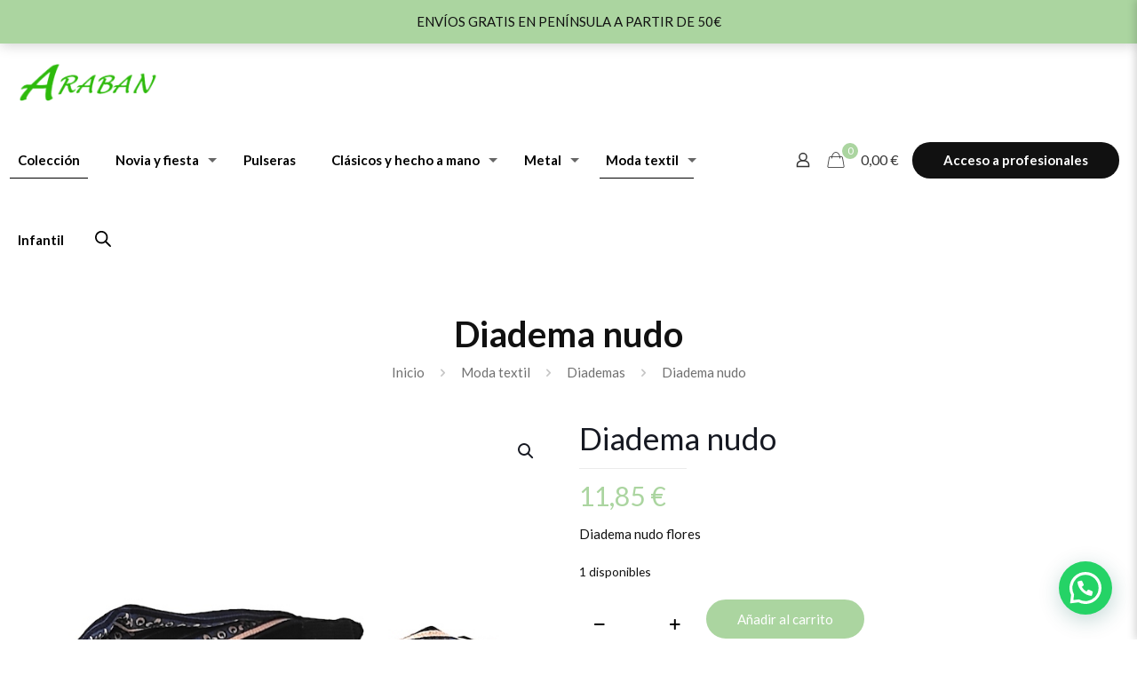

--- FILE ---
content_type: text/html; charset=UTF-8
request_url: https://araban.net/producto/diadema-nudo-18/
body_size: 195746
content:
<!DOCTYPE html>
<html lang="es" class="no-js " >

<head>

<meta charset="UTF-8" />
<meta name="keywords" content="pinzas-pasadores-diademas-pañuelos-tiaras-horquillas"/>
<link rel="alternate" hreflang="es-ES" href="https://araban.net/producto/diadema-nudo-18/"/>
<title>Diadema nudo &#8211; Araban</title>
<meta name='robots' content='max-image-preview:large' />
	<style>img:is([sizes="auto" i], [sizes^="auto," i]) { contain-intrinsic-size: 3000px 1500px }</style>
	<meta name="format-detection" content="telephone=no">
<meta name="viewport" content="width=device-width, initial-scale=1, maximum-scale=1" />
<link rel="shortcut icon" href="/wp-content/uploads/2020/12/favicon.png" type="image/x-icon" />
<link rel='dns-prefetch' href='//fonts.googleapis.com' />
<link rel="alternate" type="application/rss+xml" title="Araban &raquo; Feed" href="https://araban.net/feed/" />
<link rel="alternate" type="application/rss+xml" title="Araban &raquo; Feed de los comentarios" href="https://araban.net/comments/feed/" />
<link rel="alternate" type="application/rss+xml" title="Araban &raquo; Comentario Diadema nudo del feed" href="https://araban.net/producto/diadema-nudo-18/feed/" />
<script type="text/javascript">
/* <![CDATA[ */
window._wpemojiSettings = {"baseUrl":"https:\/\/s.w.org\/images\/core\/emoji\/15.0.3\/72x72\/","ext":".png","svgUrl":"https:\/\/s.w.org\/images\/core\/emoji\/15.0.3\/svg\/","svgExt":".svg","source":{"concatemoji":"https:\/\/araban.net\/wp-includes\/js\/wp-emoji-release.min.js?ver=6.7.4"}};
/*! This file is auto-generated */
!function(i,n){var o,s,e;function c(e){try{var t={supportTests:e,timestamp:(new Date).valueOf()};sessionStorage.setItem(o,JSON.stringify(t))}catch(e){}}function p(e,t,n){e.clearRect(0,0,e.canvas.width,e.canvas.height),e.fillText(t,0,0);var t=new Uint32Array(e.getImageData(0,0,e.canvas.width,e.canvas.height).data),r=(e.clearRect(0,0,e.canvas.width,e.canvas.height),e.fillText(n,0,0),new Uint32Array(e.getImageData(0,0,e.canvas.width,e.canvas.height).data));return t.every(function(e,t){return e===r[t]})}function u(e,t,n){switch(t){case"flag":return n(e,"\ud83c\udff3\ufe0f\u200d\u26a7\ufe0f","\ud83c\udff3\ufe0f\u200b\u26a7\ufe0f")?!1:!n(e,"\ud83c\uddfa\ud83c\uddf3","\ud83c\uddfa\u200b\ud83c\uddf3")&&!n(e,"\ud83c\udff4\udb40\udc67\udb40\udc62\udb40\udc65\udb40\udc6e\udb40\udc67\udb40\udc7f","\ud83c\udff4\u200b\udb40\udc67\u200b\udb40\udc62\u200b\udb40\udc65\u200b\udb40\udc6e\u200b\udb40\udc67\u200b\udb40\udc7f");case"emoji":return!n(e,"\ud83d\udc26\u200d\u2b1b","\ud83d\udc26\u200b\u2b1b")}return!1}function f(e,t,n){var r="undefined"!=typeof WorkerGlobalScope&&self instanceof WorkerGlobalScope?new OffscreenCanvas(300,150):i.createElement("canvas"),a=r.getContext("2d",{willReadFrequently:!0}),o=(a.textBaseline="top",a.font="600 32px Arial",{});return e.forEach(function(e){o[e]=t(a,e,n)}),o}function t(e){var t=i.createElement("script");t.src=e,t.defer=!0,i.head.appendChild(t)}"undefined"!=typeof Promise&&(o="wpEmojiSettingsSupports",s=["flag","emoji"],n.supports={everything:!0,everythingExceptFlag:!0},e=new Promise(function(e){i.addEventListener("DOMContentLoaded",e,{once:!0})}),new Promise(function(t){var n=function(){try{var e=JSON.parse(sessionStorage.getItem(o));if("object"==typeof e&&"number"==typeof e.timestamp&&(new Date).valueOf()<e.timestamp+604800&&"object"==typeof e.supportTests)return e.supportTests}catch(e){}return null}();if(!n){if("undefined"!=typeof Worker&&"undefined"!=typeof OffscreenCanvas&&"undefined"!=typeof URL&&URL.createObjectURL&&"undefined"!=typeof Blob)try{var e="postMessage("+f.toString()+"("+[JSON.stringify(s),u.toString(),p.toString()].join(",")+"));",r=new Blob([e],{type:"text/javascript"}),a=new Worker(URL.createObjectURL(r),{name:"wpTestEmojiSupports"});return void(a.onmessage=function(e){c(n=e.data),a.terminate(),t(n)})}catch(e){}c(n=f(s,u,p))}t(n)}).then(function(e){for(var t in e)n.supports[t]=e[t],n.supports.everything=n.supports.everything&&n.supports[t],"flag"!==t&&(n.supports.everythingExceptFlag=n.supports.everythingExceptFlag&&n.supports[t]);n.supports.everythingExceptFlag=n.supports.everythingExceptFlag&&!n.supports.flag,n.DOMReady=!1,n.readyCallback=function(){n.DOMReady=!0}}).then(function(){return e}).then(function(){var e;n.supports.everything||(n.readyCallback(),(e=n.source||{}).concatemoji?t(e.concatemoji):e.wpemoji&&e.twemoji&&(t(e.twemoji),t(e.wpemoji)))}))}((window,document),window._wpemojiSettings);
/* ]]> */
</script>
<link rel='stylesheet' id='argpd-cookies-eu-banner-css' href='https://araban.net/wp-content/plugins/adapta-rgpd/assets/css/cookies-banner-modern-light.css?ver=1.3.9' type='text/css' media='all' />
<link rel='stylesheet' id='sbi_styles-css' href='https://araban.net/wp-content/plugins/instagram-feed/css/sbi-styles.min.css?ver=6.8.0' type='text/css' media='all' />
<style id='wp-emoji-styles-inline-css' type='text/css'>

	img.wp-smiley, img.emoji {
		display: inline !important;
		border: none !important;
		box-shadow: none !important;
		height: 1em !important;
		width: 1em !important;
		margin: 0 0.07em !important;
		vertical-align: -0.1em !important;
		background: none !important;
		padding: 0 !important;
	}
</style>
<link rel='stylesheet' id='wp-block-library-css' href='https://araban.net/wp-includes/css/dist/block-library/style.min.css?ver=6.7.4' type='text/css' media='all' />
<style id='collapsing-categories-style-inline-css' type='text/css'>


</style>
<style id='joinchat-button-style-inline-css' type='text/css'>
.wp-block-joinchat-button{border:none!important;text-align:center}.wp-block-joinchat-button figure{display:table;margin:0 auto;padding:0}.wp-block-joinchat-button figcaption{font:normal normal 400 .6em/2em var(--wp--preset--font-family--system-font,sans-serif);margin:0;padding:0}.wp-block-joinchat-button .joinchat-button__qr{background-color:#fff;border:6px solid #25d366;border-radius:30px;box-sizing:content-box;display:block;height:200px;margin:auto;overflow:hidden;padding:10px;width:200px}.wp-block-joinchat-button .joinchat-button__qr canvas,.wp-block-joinchat-button .joinchat-button__qr img{display:block;margin:auto}.wp-block-joinchat-button .joinchat-button__link{align-items:center;background-color:#25d366;border:6px solid #25d366;border-radius:30px;display:inline-flex;flex-flow:row nowrap;justify-content:center;line-height:1.25em;margin:0 auto;text-decoration:none}.wp-block-joinchat-button .joinchat-button__link:before{background:transparent var(--joinchat-ico) no-repeat center;background-size:100%;content:"";display:block;height:1.5em;margin:-.75em .75em -.75em 0;width:1.5em}.wp-block-joinchat-button figure+.joinchat-button__link{margin-top:10px}@media (orientation:landscape)and (min-height:481px),(orientation:portrait)and (min-width:481px){.wp-block-joinchat-button.joinchat-button--qr-only figure+.joinchat-button__link{display:none}}@media (max-width:480px),(orientation:landscape)and (max-height:480px){.wp-block-joinchat-button figure{display:none}}

</style>
<style id='classic-theme-styles-inline-css' type='text/css'>
/*! This file is auto-generated */
.wp-block-button__link{color:#fff;background-color:#32373c;border-radius:9999px;box-shadow:none;text-decoration:none;padding:calc(.667em + 2px) calc(1.333em + 2px);font-size:1.125em}.wp-block-file__button{background:#32373c;color:#fff;text-decoration:none}
</style>
<style id='global-styles-inline-css' type='text/css'>
:root{--wp--preset--aspect-ratio--square: 1;--wp--preset--aspect-ratio--4-3: 4/3;--wp--preset--aspect-ratio--3-4: 3/4;--wp--preset--aspect-ratio--3-2: 3/2;--wp--preset--aspect-ratio--2-3: 2/3;--wp--preset--aspect-ratio--16-9: 16/9;--wp--preset--aspect-ratio--9-16: 9/16;--wp--preset--color--black: #000000;--wp--preset--color--cyan-bluish-gray: #abb8c3;--wp--preset--color--white: #ffffff;--wp--preset--color--pale-pink: #f78da7;--wp--preset--color--vivid-red: #cf2e2e;--wp--preset--color--luminous-vivid-orange: #ff6900;--wp--preset--color--luminous-vivid-amber: #fcb900;--wp--preset--color--light-green-cyan: #7bdcb5;--wp--preset--color--vivid-green-cyan: #00d084;--wp--preset--color--pale-cyan-blue: #8ed1fc;--wp--preset--color--vivid-cyan-blue: #0693e3;--wp--preset--color--vivid-purple: #9b51e0;--wp--preset--gradient--vivid-cyan-blue-to-vivid-purple: linear-gradient(135deg,rgba(6,147,227,1) 0%,rgb(155,81,224) 100%);--wp--preset--gradient--light-green-cyan-to-vivid-green-cyan: linear-gradient(135deg,rgb(122,220,180) 0%,rgb(0,208,130) 100%);--wp--preset--gradient--luminous-vivid-amber-to-luminous-vivid-orange: linear-gradient(135deg,rgba(252,185,0,1) 0%,rgba(255,105,0,1) 100%);--wp--preset--gradient--luminous-vivid-orange-to-vivid-red: linear-gradient(135deg,rgba(255,105,0,1) 0%,rgb(207,46,46) 100%);--wp--preset--gradient--very-light-gray-to-cyan-bluish-gray: linear-gradient(135deg,rgb(238,238,238) 0%,rgb(169,184,195) 100%);--wp--preset--gradient--cool-to-warm-spectrum: linear-gradient(135deg,rgb(74,234,220) 0%,rgb(151,120,209) 20%,rgb(207,42,186) 40%,rgb(238,44,130) 60%,rgb(251,105,98) 80%,rgb(254,248,76) 100%);--wp--preset--gradient--blush-light-purple: linear-gradient(135deg,rgb(255,206,236) 0%,rgb(152,150,240) 100%);--wp--preset--gradient--blush-bordeaux: linear-gradient(135deg,rgb(254,205,165) 0%,rgb(254,45,45) 50%,rgb(107,0,62) 100%);--wp--preset--gradient--luminous-dusk: linear-gradient(135deg,rgb(255,203,112) 0%,rgb(199,81,192) 50%,rgb(65,88,208) 100%);--wp--preset--gradient--pale-ocean: linear-gradient(135deg,rgb(255,245,203) 0%,rgb(182,227,212) 50%,rgb(51,167,181) 100%);--wp--preset--gradient--electric-grass: linear-gradient(135deg,rgb(202,248,128) 0%,rgb(113,206,126) 100%);--wp--preset--gradient--midnight: linear-gradient(135deg,rgb(2,3,129) 0%,rgb(40,116,252) 100%);--wp--preset--font-size--small: 13px;--wp--preset--font-size--medium: 20px;--wp--preset--font-size--large: 36px;--wp--preset--font-size--x-large: 42px;--wp--preset--spacing--20: 0.44rem;--wp--preset--spacing--30: 0.67rem;--wp--preset--spacing--40: 1rem;--wp--preset--spacing--50: 1.5rem;--wp--preset--spacing--60: 2.25rem;--wp--preset--spacing--70: 3.38rem;--wp--preset--spacing--80: 5.06rem;--wp--preset--shadow--natural: 6px 6px 9px rgba(0, 0, 0, 0.2);--wp--preset--shadow--deep: 12px 12px 50px rgba(0, 0, 0, 0.4);--wp--preset--shadow--sharp: 6px 6px 0px rgba(0, 0, 0, 0.2);--wp--preset--shadow--outlined: 6px 6px 0px -3px rgba(255, 255, 255, 1), 6px 6px rgba(0, 0, 0, 1);--wp--preset--shadow--crisp: 6px 6px 0px rgba(0, 0, 0, 1);}:where(.is-layout-flex){gap: 0.5em;}:where(.is-layout-grid){gap: 0.5em;}body .is-layout-flex{display: flex;}.is-layout-flex{flex-wrap: wrap;align-items: center;}.is-layout-flex > :is(*, div){margin: 0;}body .is-layout-grid{display: grid;}.is-layout-grid > :is(*, div){margin: 0;}:where(.wp-block-columns.is-layout-flex){gap: 2em;}:where(.wp-block-columns.is-layout-grid){gap: 2em;}:where(.wp-block-post-template.is-layout-flex){gap: 1.25em;}:where(.wp-block-post-template.is-layout-grid){gap: 1.25em;}.has-black-color{color: var(--wp--preset--color--black) !important;}.has-cyan-bluish-gray-color{color: var(--wp--preset--color--cyan-bluish-gray) !important;}.has-white-color{color: var(--wp--preset--color--white) !important;}.has-pale-pink-color{color: var(--wp--preset--color--pale-pink) !important;}.has-vivid-red-color{color: var(--wp--preset--color--vivid-red) !important;}.has-luminous-vivid-orange-color{color: var(--wp--preset--color--luminous-vivid-orange) !important;}.has-luminous-vivid-amber-color{color: var(--wp--preset--color--luminous-vivid-amber) !important;}.has-light-green-cyan-color{color: var(--wp--preset--color--light-green-cyan) !important;}.has-vivid-green-cyan-color{color: var(--wp--preset--color--vivid-green-cyan) !important;}.has-pale-cyan-blue-color{color: var(--wp--preset--color--pale-cyan-blue) !important;}.has-vivid-cyan-blue-color{color: var(--wp--preset--color--vivid-cyan-blue) !important;}.has-vivid-purple-color{color: var(--wp--preset--color--vivid-purple) !important;}.has-black-background-color{background-color: var(--wp--preset--color--black) !important;}.has-cyan-bluish-gray-background-color{background-color: var(--wp--preset--color--cyan-bluish-gray) !important;}.has-white-background-color{background-color: var(--wp--preset--color--white) !important;}.has-pale-pink-background-color{background-color: var(--wp--preset--color--pale-pink) !important;}.has-vivid-red-background-color{background-color: var(--wp--preset--color--vivid-red) !important;}.has-luminous-vivid-orange-background-color{background-color: var(--wp--preset--color--luminous-vivid-orange) !important;}.has-luminous-vivid-amber-background-color{background-color: var(--wp--preset--color--luminous-vivid-amber) !important;}.has-light-green-cyan-background-color{background-color: var(--wp--preset--color--light-green-cyan) !important;}.has-vivid-green-cyan-background-color{background-color: var(--wp--preset--color--vivid-green-cyan) !important;}.has-pale-cyan-blue-background-color{background-color: var(--wp--preset--color--pale-cyan-blue) !important;}.has-vivid-cyan-blue-background-color{background-color: var(--wp--preset--color--vivid-cyan-blue) !important;}.has-vivid-purple-background-color{background-color: var(--wp--preset--color--vivid-purple) !important;}.has-black-border-color{border-color: var(--wp--preset--color--black) !important;}.has-cyan-bluish-gray-border-color{border-color: var(--wp--preset--color--cyan-bluish-gray) !important;}.has-white-border-color{border-color: var(--wp--preset--color--white) !important;}.has-pale-pink-border-color{border-color: var(--wp--preset--color--pale-pink) !important;}.has-vivid-red-border-color{border-color: var(--wp--preset--color--vivid-red) !important;}.has-luminous-vivid-orange-border-color{border-color: var(--wp--preset--color--luminous-vivid-orange) !important;}.has-luminous-vivid-amber-border-color{border-color: var(--wp--preset--color--luminous-vivid-amber) !important;}.has-light-green-cyan-border-color{border-color: var(--wp--preset--color--light-green-cyan) !important;}.has-vivid-green-cyan-border-color{border-color: var(--wp--preset--color--vivid-green-cyan) !important;}.has-pale-cyan-blue-border-color{border-color: var(--wp--preset--color--pale-cyan-blue) !important;}.has-vivid-cyan-blue-border-color{border-color: var(--wp--preset--color--vivid-cyan-blue) !important;}.has-vivid-purple-border-color{border-color: var(--wp--preset--color--vivid-purple) !important;}.has-vivid-cyan-blue-to-vivid-purple-gradient-background{background: var(--wp--preset--gradient--vivid-cyan-blue-to-vivid-purple) !important;}.has-light-green-cyan-to-vivid-green-cyan-gradient-background{background: var(--wp--preset--gradient--light-green-cyan-to-vivid-green-cyan) !important;}.has-luminous-vivid-amber-to-luminous-vivid-orange-gradient-background{background: var(--wp--preset--gradient--luminous-vivid-amber-to-luminous-vivid-orange) !important;}.has-luminous-vivid-orange-to-vivid-red-gradient-background{background: var(--wp--preset--gradient--luminous-vivid-orange-to-vivid-red) !important;}.has-very-light-gray-to-cyan-bluish-gray-gradient-background{background: var(--wp--preset--gradient--very-light-gray-to-cyan-bluish-gray) !important;}.has-cool-to-warm-spectrum-gradient-background{background: var(--wp--preset--gradient--cool-to-warm-spectrum) !important;}.has-blush-light-purple-gradient-background{background: var(--wp--preset--gradient--blush-light-purple) !important;}.has-blush-bordeaux-gradient-background{background: var(--wp--preset--gradient--blush-bordeaux) !important;}.has-luminous-dusk-gradient-background{background: var(--wp--preset--gradient--luminous-dusk) !important;}.has-pale-ocean-gradient-background{background: var(--wp--preset--gradient--pale-ocean) !important;}.has-electric-grass-gradient-background{background: var(--wp--preset--gradient--electric-grass) !important;}.has-midnight-gradient-background{background: var(--wp--preset--gradient--midnight) !important;}.has-small-font-size{font-size: var(--wp--preset--font-size--small) !important;}.has-medium-font-size{font-size: var(--wp--preset--font-size--medium) !important;}.has-large-font-size{font-size: var(--wp--preset--font-size--large) !important;}.has-x-large-font-size{font-size: var(--wp--preset--font-size--x-large) !important;}
:where(.wp-block-post-template.is-layout-flex){gap: 1.25em;}:where(.wp-block-post-template.is-layout-grid){gap: 1.25em;}
:where(.wp-block-columns.is-layout-flex){gap: 2em;}:where(.wp-block-columns.is-layout-grid){gap: 2em;}
:root :where(.wp-block-pullquote){font-size: 1.5em;line-height: 1.6;}
</style>
<link rel='stylesheet' id='contact-form-7-css' href='https://araban.net/wp-content/plugins/contact-form-7/includes/css/styles.css?ver=6.0.6' type='text/css' media='all' />
<link rel='stylesheet' id='photoswipe-css' href='https://araban.net/wp-content/plugins/woocommerce/assets/css/photoswipe/photoswipe.min.css?ver=9.8.6' type='text/css' media='all' />
<link rel='stylesheet' id='photoswipe-default-skin-css' href='https://araban.net/wp-content/plugins/woocommerce/assets/css/photoswipe/default-skin/default-skin.min.css?ver=9.8.6' type='text/css' media='all' />
<link rel='stylesheet' id='woocommerce-layout-css' href='https://araban.net/wp-content/plugins/woocommerce/assets/css/woocommerce-layout.css?ver=9.8.6' type='text/css' media='all' />
<link rel='stylesheet' id='woocommerce-smallscreen-css' href='https://araban.net/wp-content/plugins/woocommerce/assets/css/woocommerce-smallscreen.css?ver=9.8.6' type='text/css' media='only screen and (max-width: 768px)' />
<link rel='stylesheet' id='woocommerce-general-css' href='https://araban.net/wp-content/plugins/woocommerce/assets/css/woocommerce.css?ver=9.8.6' type='text/css' media='all' />
<style id='woocommerce-inline-inline-css' type='text/css'>
.woocommerce form .form-row .required { visibility: visible; }
</style>
<link rel='stylesheet' id='wpos-slick-style-css' href='https://araban.net/wp-content/plugins/woo-product-slider-and-carousel-with-category/assets/css/slick.css?ver=3.0.2' type='text/css' media='all' />
<link rel='stylesheet' id='wcpscwc-public-style-css' href='https://araban.net/wp-content/plugins/woo-product-slider-and-carousel-with-category/assets/css/wcpscwc-public.css?ver=3.0.2' type='text/css' media='all' />
<link rel='stylesheet' id='brands-styles-css' href='https://araban.net/wp-content/plugins/woocommerce/assets/css/brands.css?ver=9.8.6' type='text/css' media='all' />
<link rel='stylesheet' id='dgwt-wcas-style-css' href='https://araban.net/wp-content/plugins/ajax-search-for-woocommerce/assets/css/style.min.css?ver=1.30.0' type='text/css' media='all' />
<link rel='stylesheet' id='mfn-be-css' href='https://araban.net/wp-content/themes/betheme/css/be.css?ver=26.0.2' type='text/css' media='all' />
<link rel='stylesheet' id='mfn-animations-css' href='https://araban.net/wp-content/themes/betheme/assets/animations/animations.min.css?ver=26.0.2' type='text/css' media='all' />
<link rel='stylesheet' id='mfn-font-awesome-css' href='https://araban.net/wp-content/themes/betheme/fonts/fontawesome/fontawesome.css?ver=26.0.2' type='text/css' media='all' />
<link rel='stylesheet' id='mfn-jplayer-css' href='https://araban.net/wp-content/themes/betheme/assets/jplayer/css/jplayer.blue.monday.min.css?ver=26.0.2' type='text/css' media='all' />
<link rel='stylesheet' id='mfn-responsive-css' href='https://araban.net/wp-content/themes/betheme/css/responsive.css?ver=26.0.2' type='text/css' media='all' />
<link rel='stylesheet' id='mfn-fonts-css' href='https://fonts.googleapis.com/css?family=Lato%3A1%2C300%2C400%2C400italic%2C500%2C600%2C700%2C700italic&#038;display=swap&#038;ver=6.7.4' type='text/css' media='all' />
<link rel='stylesheet' id='mfn-woo-css' href='https://araban.net/wp-content/themes/betheme/css/woocommerce.css?ver=26.0.2' type='text/css' media='all' />
<link rel='stylesheet' id='joinchat-css' href='https://araban.net/wp-content/plugins/creame-whatsapp-me/public/css/joinchat.min.css?ver=5.2.4' type='text/css' media='all' />
<style id='joinchat-inline-css' type='text/css'>
.joinchat{--red:37;--green:211;--blue:102;--bw:100}
</style>
<link rel='stylesheet' id='pedido-minimo-custom-styles-css' href='https://araban.net/wp-content/plugins/wc-pedido-minimo/inc/assets/css/styles.css?ver=6.7.4' type='text/css' media='all' />
<style id='mfn-dynamic-inline-css' type='text/css'>
html{background-color:#ffffff}#Wrapper,#Content,.mfn-popup .mfn-popup-content,.mfn-off-canvas-sidebar .mfn-off-canvas-content-wrapper,.mfn-cart-holder,.mfn-header-login,#Top_bar .search_wrapper,#Top_bar .top_bar_right .mfn-live-search-box,.column_livesearch .mfn-live-search-wrapper,.column_livesearch .mfn-live-search-box{background-color:#ffffff}body:not(.template-slider) #Header{min-height:0px}body.header-below:not(.template-slider) #Header{padding-top:0px}#Subheader{padding:40px 0 40px}#Footer .widgets_wrapper{padding:20px 40px 40px 20px}body,button,span.date_label,.timeline_items li h3 span,input[type="submit"],input[type="reset"],input[type="button"],input[type="date"],input[type="text"],input[type="password"],input[type="tel"],input[type="email"],textarea,select,.offer_li .title h3{font-family:Lato,-apple-system,BlinkMacSystemFont,"Segoe UI",Roboto,Oxygen-Sans,Ubuntu,Cantarell,"Helvetica Neue",sans-serif}#menu > ul > li > a,a.action_button,#overlay-menu ul li a{font-family:Lato,-apple-system,BlinkMacSystemFont,"Segoe UI",Roboto,Oxygen-Sans,Ubuntu,Cantarell,"Helvetica Neue",sans-serif}#Subheader .title{font-family:Lato,-apple-system,BlinkMacSystemFont,"Segoe UI",Roboto,Oxygen-Sans,Ubuntu,Cantarell,"Helvetica Neue",sans-serif}h1,h2,h3,h4,.text-logo #logo{font-family:Lato,-apple-system,BlinkMacSystemFont,"Segoe UI",Roboto,Oxygen-Sans,Ubuntu,Cantarell,"Helvetica Neue",sans-serif}h5,h6{font-family:Lato,-apple-system,BlinkMacSystemFont,"Segoe UI",Roboto,Oxygen-Sans,Ubuntu,Cantarell,"Helvetica Neue",sans-serif}blockquote{font-family:Lato,-apple-system,BlinkMacSystemFont,"Segoe UI",Roboto,Oxygen-Sans,Ubuntu,Cantarell,"Helvetica Neue",sans-serif}.chart_box .chart .num,.counter .desc_wrapper .number-wrapper,.how_it_works .image .number,.pricing-box .plan-header .price,.quick_fact .number-wrapper,.woocommerce .product div.entry-summary .price{font-family:Lato,-apple-system,BlinkMacSystemFont,"Segoe UI",Roboto,Oxygen-Sans,Ubuntu,Cantarell,"Helvetica Neue",sans-serif}body{font-size:15px;line-height:27px;font-weight:400;letter-spacing:0px}.big{font-size:16px;line-height:28px;font-weight:400;letter-spacing:0px}#menu > ul > li > a,a.action_button,#overlay-menu ul li a{font-size:15px;font-weight:700;letter-spacing:0px}#overlay-menu ul li a{line-height:22.5px}#Subheader .title{font-size:40px;line-height:40px;font-weight:700;letter-spacing:0px}h1,.text-logo #logo{font-size:70px;line-height:70px;font-weight:400;letter-spacing:0px}h2{font-size:37px;line-height:45px;font-weight:700;letter-spacing:0px}h3,.woocommerce ul.products li.product h3,.woocommerce #customer_login h2{font-size:34px;line-height:47px;font-weight:400;letter-spacing:1px}h4,.woocommerce .woocommerce-order-details__title,.woocommerce .wc-bacs-bank-details-heading,.woocommerce .woocommerce-customer-details h2{font-size:21px;line-height:30px;font-weight:600;letter-spacing:0px}h5{font-size:16px;line-height:24px;font-weight:700;letter-spacing:0px}h6{font-size:14px;line-height:25px;font-weight:400;letter-spacing:0px}#Intro .intro-title{font-size:70px;line-height:70px;font-weight:400;letter-spacing:0px}@media only screen and (min-width:768px) and (max-width:959px){body{font-size:13px;line-height:23px;font-weight:400;letter-spacing:0px}.big{font-size:14px;line-height:24px;font-weight:400;letter-spacing:0px}#menu > ul > li > a,a.action_button,#overlay-menu ul li a{font-size:13px;font-weight:700;letter-spacing:0px}#overlay-menu ul li a{line-height:19.5px}#Subheader .title{font-size:34px;line-height:34px;font-weight:700;letter-spacing:0px}h1,.text-logo #logo{font-size:60px;line-height:60px;font-weight:400;letter-spacing:0px}h2{font-size:31px;line-height:38px;font-weight:700;letter-spacing:0px}h3,.woocommerce ul.products li.product h3,.woocommerce #customer_login h2{font-size:29px;line-height:40px;font-weight:400;letter-spacing:1px}h4,.woocommerce .woocommerce-order-details__title,.woocommerce .wc-bacs-bank-details-heading,.woocommerce .woocommerce-customer-details h2{font-size:18px;line-height:26px;font-weight:600;letter-spacing:0px}h5{font-size:14px;line-height:20px;font-weight:700;letter-spacing:0px}h6{font-size:13px;line-height:21px;font-weight:400;letter-spacing:0px}#Intro .intro-title{font-size:60px;line-height:60px;font-weight:400;letter-spacing:0px}blockquote{font-size:15px}.chart_box .chart .num{font-size:45px;line-height:45px}.counter .desc_wrapper .number-wrapper{font-size:45px;line-height:45px}.counter .desc_wrapper .title{font-size:14px;line-height:18px}.faq .question .title{font-size:14px}.fancy_heading .title{font-size:38px;line-height:38px}.offer .offer_li .desc_wrapper .title h3{font-size:32px;line-height:32px}.offer_thumb_ul li.offer_thumb_li .desc_wrapper .title h3{font-size:32px;line-height:32px}.pricing-box .plan-header h2{font-size:27px;line-height:27px}.pricing-box .plan-header .price > span{font-size:40px;line-height:40px}.pricing-box .plan-header .price sup.currency{font-size:18px;line-height:18px}.pricing-box .plan-header .price sup.period{font-size:14px;line-height:14px}.quick_fact .number{font-size:80px;line-height:80px}.trailer_box .desc h2{font-size:27px;line-height:27px}.widget > h3{font-size:17px;line-height:20px}}@media only screen and (min-width:480px) and (max-width:767px){body{font-size:13px;line-height:20px;font-weight:400;letter-spacing:0px}.big{font-size:13px;line-height:21px;font-weight:400;letter-spacing:0px}#menu > ul > li > a,a.action_button,#overlay-menu ul li a{font-size:13px;font-weight:700;letter-spacing:0px}#overlay-menu ul li a{line-height:19.5px}#Subheader .title{font-size:30px;line-height:30px;font-weight:700;letter-spacing:0px}h1,.text-logo #logo{font-size:53px;line-height:53px;font-weight:400;letter-spacing:0px}h2{font-size:28px;line-height:34px;font-weight:700;letter-spacing:0px}h3,.woocommerce ul.products li.product h3,.woocommerce #customer_login h2{font-size:26px;line-height:35px;font-weight:400;letter-spacing:1px}h4,.woocommerce .woocommerce-order-details__title,.woocommerce .wc-bacs-bank-details-heading,.woocommerce .woocommerce-customer-details h2{font-size:16px;line-height:23px;font-weight:600;letter-spacing:0px}h5{font-size:13px;line-height:19px;font-weight:700;letter-spacing:0px}h6{font-size:13px;line-height:19px;font-weight:400;letter-spacing:0px}#Intro .intro-title{font-size:53px;line-height:53px;font-weight:400;letter-spacing:0px}blockquote{font-size:14px}.chart_box .chart .num{font-size:40px;line-height:40px}.counter .desc_wrapper .number-wrapper{font-size:40px;line-height:40px}.counter .desc_wrapper .title{font-size:13px;line-height:16px}.faq .question .title{font-size:13px}.fancy_heading .title{font-size:34px;line-height:34px}.offer .offer_li .desc_wrapper .title h3{font-size:28px;line-height:28px}.offer_thumb_ul li.offer_thumb_li .desc_wrapper .title h3{font-size:28px;line-height:28px}.pricing-box .plan-header h2{font-size:24px;line-height:24px}.pricing-box .plan-header .price > span{font-size:34px;line-height:34px}.pricing-box .plan-header .price sup.currency{font-size:16px;line-height:16px}.pricing-box .plan-header .price sup.period{font-size:13px;line-height:13px}.quick_fact .number{font-size:70px;line-height:70px}.trailer_box .desc h2{font-size:24px;line-height:24px}.widget > h3{font-size:16px;line-height:19px}}@media only screen and (max-width:479px){body{font-size:13px;line-height:19px;font-weight:400;letter-spacing:0px}.big{font-size:13px;line-height:19px;font-weight:400;letter-spacing:0px}#menu > ul > li > a,a.action_button,#overlay-menu ul li a{font-size:13px;font-weight:700;letter-spacing:0px}#overlay-menu ul li a{line-height:19.5px}#Subheader .title{font-size:24px;line-height:24px;font-weight:700;letter-spacing:0px}h1,.text-logo #logo{font-size:42px;line-height:42px;font-weight:400;letter-spacing:0px}h2{font-size:22px;line-height:27px;font-weight:700;letter-spacing:0px}h3,.woocommerce ul.products li.product h3,.woocommerce #customer_login h2{font-size:20px;line-height:28px;font-weight:400;letter-spacing:1px}h4,.woocommerce .woocommerce-order-details__title,.woocommerce .wc-bacs-bank-details-heading,.woocommerce .woocommerce-customer-details h2{font-size:13px;line-height:19px;font-weight:600;letter-spacing:0px}h5{font-size:13px;line-height:19px;font-weight:700;letter-spacing:0px}h6{font-size:13px;line-height:19px;font-weight:400;letter-spacing:0px}#Intro .intro-title{font-size:42px;line-height:42px;font-weight:400;letter-spacing:0px}blockquote{font-size:13px}.chart_box .chart .num{font-size:35px;line-height:35px}.counter .desc_wrapper .number-wrapper{font-size:35px;line-height:35px}.counter .desc_wrapper .title{font-size:13px;line-height:26px}.faq .question .title{font-size:13px}.fancy_heading .title{font-size:30px;line-height:30px}.offer .offer_li .desc_wrapper .title h3{font-size:26px;line-height:26px}.offer_thumb_ul li.offer_thumb_li .desc_wrapper .title h3{font-size:26px;line-height:26px}.pricing-box .plan-header h2{font-size:21px;line-height:21px}.pricing-box .plan-header .price > span{font-size:32px;line-height:32px}.pricing-box .plan-header .price sup.currency{font-size:14px;line-height:14px}.pricing-box .plan-header .price sup.period{font-size:13px;line-height:13px}.quick_fact .number{font-size:60px;line-height:60px}.trailer_box .desc h2{font-size:21px;line-height:21px}.widget > h3{font-size:15px;line-height:18px}}.with_aside .sidebar.columns{width:25%}.with_aside .sections_group{width:75%}.aside_both .sidebar.columns{width:20%}.aside_both .sidebar.sidebar-1{margin-left:-80%}.aside_both .sections_group{width:60%;margin-left:20%}@media only screen and (min-width:1240px){#Wrapper,.with_aside .content_wrapper{max-width:1280px}.section_wrapper,.container{max-width:1260px}.layout-boxed.header-boxed #Top_bar.is-sticky{max-width:1280px}}@media only screen and (max-width:767px){.section_wrapper,.container,.four.columns .widget-area{max-width:550px !important}}.button-default .button,.button-flat .button,.button-round .button{background-color:#f7f7f7;color:#747474}.button-stroke .button{border-color:#f7f7f7;color:#747474}.button-stroke .button:hover{background-color:#f7f7f7;color:#fff}.button-default .button_theme,.button-default button,.button-default input[type="button"],.button-default input[type="reset"],.button-default input[type="submit"],.button-flat .button_theme,.button-flat button,.button-flat input[type="button"],.button-flat input[type="reset"],.button-flat input[type="submit"],.button-round .button_theme,.button-round button,.button-round input[type="button"],.button-round input[type="reset"],.button-round input[type="submit"],.woocommerce #respond input#submit,.woocommerce a.button:not(.default),.woocommerce button.button,.woocommerce input.button,.woocommerce #respond input#submit:hover,.woocommerce a.button:hover,.woocommerce button.button:hover,.woocommerce input.button:hover{color:#ffffff}.button-stroke .button_theme:hover,.button-stroke button:hover,.button-stroke input[type="submit"]:hover,.button-stroke input[type="reset"]:hover,.button-stroke input[type="button"]:hover,.button-stroke .woocommerce #respond input#submit:hover,.button-stroke .woocommerce a.button:not(.default):hover,.button-stroke .woocommerce button.button:hover,.button-stroke.woocommerce input.button:hover{color:#ffffff !important}.button-stroke .button_theme:hover .button_icon i{color:#ffffff !important}.button-default .single_add_to_cart_button,.button-flat .single_add_to_cart_button,.button-round .single_add_to_cart_button,.button-default .woocommerce .button:disabled,.button-flat .woocommerce .button:disabled,.button-round .woocommerce .button:disabled,.button-default .woocommerce .button.alt .button-flat .woocommerce .button.alt,.button-round .woocommerce .button.alt{color:#ffffff!important}.action_button,.action_button:hover{background-color:#111111;color:#ffffff}.button-stroke a.action_button{border-color:#111111}.button-stroke a.action_button:hover{background-color:#111111!important}.footer_button{color:#65666C!important;background-color:transparent;box-shadow:none!important}.footer_button:after{display:none!important}.button-custom .button,.button-custom .action_button,.button-custom .footer_button,.button-custom button,.button-custom button.button,.button-custom input[type="button"],.button-custom input[type="reset"],.button-custom input[type="submit"],.button-custom .woocommerce #respond input#submit,.button-custom .woocommerce a.button,.button-custom .woocommerce button.button,.button-custom .woocommerce input.button{font-family:Arial;font-size:14px;line-height:14px;font-weight:400;letter-spacing:0px;padding:12px 20px 12px 20px;border-width:0px;border-radius:0px}.button-custom .button{color:#626262;background-color:#dbdddf;border-color:transparent}.button-custom .button:hover{color:#626262;background-color:#d3d3d3;border-color:transparent}.button-custom .button_theme,.button-custom button,.button-custom input[type="button"],.button-custom input[type="reset"],.button-custom input[type="submit"],.button-custom .woocommerce #respond input#submit,.button-custom .woocommerce a.button:not(.default),.button-custom .woocommerce button.button,.button-custom .woocommerce input.button{color:#ffffff;background-color:#0095eb;border-color:transparent}.button-custom .button_theme:hover,.button-custom button:hover,.button-custom input[type="button"]:hover,.button-custom input[type="reset"]:hover,.button-custom input[type="submit"]:hover,.button-custom .woocommerce #respond input#submit:hover,.button-custom .woocommerce a.button:not(.default):hover,.button-custom .woocommerce button.button:hover,.button-custom .woocommerce input.button:hover{color:#ffffff;background-color:#007cc3;border-color:transparent}.button-custom .action_button{color:#626262;background-color:#dbdddf;border-color:transparent}.button-custom .action_button:hover{color:#626262;background-color:#d3d3d3;border-color:transparent}.button-custom .single_add_to_cart_button,.button-custom .woocommerce .button:disabled,.button-custom .woocommerce .button.alt{line-height:14px!important;padding:12px 20px 12px 20px!important;color:#ffffff!important;background-color:#0095eb!important}.button-custom .single_add_to_cart_button:hover,.button-custom .woocommerce .button:disabled:hover,.button-custom .woocommerce .button.alt:hover{color:#ffffff!important;background-color:#007cc3!important}#Top_bar #logo,.header-fixed #Top_bar #logo,.header-plain #Top_bar #logo,.header-transparent #Top_bar #logo{height:60px;line-height:60px;padding:15px 0}.logo-overflow #Top_bar:not(.is-sticky) .logo{height:90px}#Top_bar .menu > li > a{padding:15px 0}.menu-highlight:not(.header-creative) #Top_bar .menu > li > a{margin:20px 0}.header-plain:not(.menu-highlight) #Top_bar .menu > li > a span:not(.description){line-height:90px}.header-fixed #Top_bar .menu > li > a{padding:30px 0}@media only screen and (max-width:767px){.mobile-header-mini #Top_bar #logo{height:50px!important;line-height:50px!important;margin:5px 0}}.image_frame,.wp-caption{border-width:0px}.alert{border-radius:0px}#Top_bar .top_bar_right .top-bar-right-input input{width:200px}.mfn-live-search-box .mfn-live-search-list{max-height:300px}input[type="date"],input[type="email"],input[type="number"],input[type="password"],input[type="search"],input[type="tel"],input[type="text"],input[type="url"],select,textarea,.woocommerce .quantity input.qty{border-width:0 0 2px 0;box-shadow:unset;resize:none}.select2-container--default .select2-selection--single,.select2-dropdown,.select2-container--default.select2-container--open .select2-selection--single{border-width:0 0 2px 0}#Side_slide{right:-250px;width:250px}#Side_slide.left{left:-250px}.blog-teaser li .desc-wrapper .desc{background-position-y:-1px}@media only screen and ( max-width:767px ){}@media only screen and (min-width:1240px){body:not(.header-simple) #Top_bar #menu{display:block!important}.tr-menu #Top_bar #menu{background:none!important}#Top_bar .menu > li > ul.mfn-megamenu > li{float:left}#Top_bar .menu > li > ul.mfn-megamenu > li.mfn-megamenu-cols-1{width:100%}#Top_bar .menu > li > ul.mfn-megamenu > li.mfn-megamenu-cols-2{width:50%}#Top_bar .menu > li > ul.mfn-megamenu > li.mfn-megamenu-cols-3{width:33.33%}#Top_bar .menu > li > ul.mfn-megamenu > li.mfn-megamenu-cols-4{width:25%}#Top_bar .menu > li > ul.mfn-megamenu > li.mfn-megamenu-cols-5{width:20%}#Top_bar .menu > li > ul.mfn-megamenu > li.mfn-megamenu-cols-6{width:16.66%}#Top_bar .menu > li > ul.mfn-megamenu > li > ul{display:block!important;position:inherit;left:auto;top:auto;border-width:0 1px 0 0}#Top_bar .menu > li > ul.mfn-megamenu > li:last-child > ul{border:0}#Top_bar .menu > li > ul.mfn-megamenu > li > ul li{width:auto}#Top_bar .menu > li > ul.mfn-megamenu a.mfn-megamenu-title{text-transform:uppercase;font-weight:400;background:none}#Top_bar .menu > li > ul.mfn-megamenu a .menu-arrow{display:none}.menuo-right #Top_bar .menu > li > ul.mfn-megamenu{left:0;width:98%!important;margin:0 1%;padding:20px 0}.menuo-right #Top_bar .menu > li > ul.mfn-megamenu-bg{box-sizing:border-box}#Top_bar .menu > li > ul.mfn-megamenu-bg{padding:20px 166px 20px 20px;background-repeat:no-repeat;background-position:right bottom}.rtl #Top_bar .menu > li > ul.mfn-megamenu-bg{padding-left:166px;padding-right:20px;background-position:left bottom}#Top_bar .menu > li > ul.mfn-megamenu-bg > li{background:none}#Top_bar .menu > li > ul.mfn-megamenu-bg > li a{border:none}#Top_bar .menu > li > ul.mfn-megamenu-bg > li > ul{background:none!important;-webkit-box-shadow:0 0 0 0;-moz-box-shadow:0 0 0 0;box-shadow:0 0 0 0}.mm-vertical #Top_bar .container{position:relative}.mm-vertical #Top_bar .top_bar_left{position:static}.mm-vertical #Top_bar .menu > li ul{box-shadow:0 0 0 0 transparent!important;background-image:none}.mm-vertical #Top_bar .menu > li > ul.mfn-megamenu{padding:20px 0}.mm-vertical.header-plain #Top_bar .menu > li > ul.mfn-megamenu{width:100%!important;margin:0}.mm-vertical #Top_bar .menu > li > ul.mfn-megamenu > li{display:table-cell;float:none!important;width:10%;padding:0 15px;border-right:1px solid rgba(0,0,0,0.05)}.mm-vertical #Top_bar .menu > li > ul.mfn-megamenu > li:last-child{border-right-width:0}.mm-vertical #Top_bar .menu > li > ul.mfn-megamenu > li.hide-border{border-right-width:0}.mm-vertical #Top_bar .menu > li > ul.mfn-megamenu > li a{border-bottom-width:0;padding:9px 15px;line-height:120%}.mm-vertical #Top_bar .menu > li > ul.mfn-megamenu a.mfn-megamenu-title{font-weight:700}.rtl .mm-vertical #Top_bar .menu > li > ul.mfn-megamenu > li:first-child{border-right-width:0}.rtl .mm-vertical #Top_bar .menu > li > ul.mfn-megamenu > li:last-child{border-right-width:1px}body.header-shop #Top_bar #menu{display:flex!important}.header-shop #Top_bar.is-sticky .top_bar_row_second{display:none}.header-plain:not(.menuo-right) #Header .top_bar_left{width:auto!important}.header-stack.header-center #Top_bar #menu{display:inline-block!important}.header-simple #Top_bar #menu{display:none;height:auto;width:300px;bottom:auto;top:100%;right:1px;position:absolute;margin:0}.header-simple #Header a.responsive-menu-toggle{display:block;right:10px}.header-simple #Top_bar #menu > ul{width:100%;float:left}.header-simple #Top_bar #menu ul li{width:100%;padding-bottom:0;border-right:0;position:relative}.header-simple #Top_bar #menu ul li a{padding:0 20px;margin:0;display:block;height:auto;line-height:normal;border:none}.header-simple #Top_bar #menu ul li a:after{display:none}.header-simple #Top_bar #menu ul li a span{border:none;line-height:44px;display:inline;padding:0}.header-simple #Top_bar #menu ul li.submenu .menu-toggle{display:block;position:absolute;right:0;top:0;width:44px;height:44px;line-height:44px;font-size:30px;font-weight:300;text-align:center;cursor:pointer;color:#444;opacity:0.33}.header-simple #Top_bar #menu ul li.submenu .menu-toggle:after{content:"+"}.header-simple #Top_bar #menu ul li.hover > .menu-toggle:after{content:"-"}.header-simple #Top_bar #menu ul li.hover a{border-bottom:0}.header-simple #Top_bar #menu ul.mfn-megamenu li .menu-toggle{display:none}.header-simple #Top_bar #menu ul li ul{position:relative!important;left:0!important;top:0;padding:0;margin:0!important;width:auto!important;background-image:none}.header-simple #Top_bar #menu ul li ul li{width:100%!important;display:block;padding:0}.header-simple #Top_bar #menu ul li ul li a{padding:0 20px 0 30px}.header-simple #Top_bar #menu ul li ul li a .menu-arrow{display:none}.header-simple #Top_bar #menu ul li ul li a span{padding:0}.header-simple #Top_bar #menu ul li ul li a span:after{display:none!important}.header-simple #Top_bar .menu > li > ul.mfn-megamenu a.mfn-megamenu-title{text-transform:uppercase;font-weight:400}.header-simple #Top_bar .menu > li > ul.mfn-megamenu > li > ul{display:block!important;position:inherit;left:auto;top:auto}.header-simple #Top_bar #menu ul li ul li ul{border-left:0!important;padding:0;top:0}.header-simple #Top_bar #menu ul li ul li ul li a{padding:0 20px 0 40px}.rtl.header-simple #Top_bar #menu{left:1px;right:auto}.rtl.header-simple #Top_bar a.responsive-menu-toggle{left:10px;right:auto}.rtl.header-simple #Top_bar #menu ul li.submenu .menu-toggle{left:0;right:auto}.rtl.header-simple #Top_bar #menu ul li ul{left:auto!important;right:0!important}.rtl.header-simple #Top_bar #menu ul li ul li a{padding:0 30px 0 20px}.rtl.header-simple #Top_bar #menu ul li ul li ul li a{padding:0 40px 0 20px}.menu-highlight #Top_bar .menu > li{margin:0 2px}.menu-highlight:not(.header-creative) #Top_bar .menu > li > a{padding:0;-webkit-border-radius:5px;border-radius:5px}.menu-highlight #Top_bar .menu > li > a:after{display:none}.menu-highlight #Top_bar .menu > li > a span:not(.description){line-height:50px}.menu-highlight #Top_bar .menu > li > a span.description{display:none}.menu-highlight.header-stack #Top_bar .menu > li > a{margin:10px 0!important}.menu-highlight.header-stack #Top_bar .menu > li > a span:not(.description){line-height:40px}.menu-highlight.header-simple #Top_bar #menu ul li,.menu-highlight.header-creative #Top_bar #menu ul li{margin:0}.menu-highlight.header-simple #Top_bar #menu ul li > a,.menu-highlight.header-creative #Top_bar #menu ul li > a{-webkit-border-radius:0;border-radius:0}.menu-highlight:not(.header-fixed):not(.header-simple) #Top_bar.is-sticky .menu > li > a{margin:10px 0!important;padding:5px 0!important}.menu-highlight:not(.header-fixed):not(.header-simple) #Top_bar.is-sticky .menu > li > a span{line-height:30px!important}.header-modern.menu-highlight.menuo-right .menu_wrapper{margin-right:20px}.menu-line-below #Top_bar .menu > li > a:after{top:auto;bottom:-4px}.menu-line-below #Top_bar.is-sticky .menu > li > a:after{top:auto;bottom:-4px}.menu-line-below-80 #Top_bar:not(.is-sticky) .menu > li > a:after{height:4px;left:10%;top:50%;margin-top:20px;width:80%}.menu-line-below-80-1 #Top_bar:not(.is-sticky) .menu > li > a:after{height:1px;left:10%;top:50%;margin-top:20px;width:80%}.menu-link-color #Top_bar .menu > li > a:after{display:none!important}.menu-arrow-top #Top_bar .menu > li > a:after{background:none repeat scroll 0 0 rgba(0,0,0,0)!important;border-color:#ccc transparent transparent;border-style:solid;border-width:7px 7px 0;display:block;height:0;left:50%;margin-left:-7px;top:0!important;width:0}.menu-arrow-top #Top_bar.is-sticky .menu > li > a:after{top:0!important}.menu-arrow-bottom #Top_bar .menu > li > a:after{background:none!important;border-color:transparent transparent #ccc;border-style:solid;border-width:0 7px 7px;display:block;height:0;left:50%;margin-left:-7px;top:auto;bottom:0;width:0}.menu-arrow-bottom #Top_bar.is-sticky .menu > li > a:after{top:auto;bottom:0}.menuo-no-borders #Top_bar .menu > li > a span{border-width:0!important}.menuo-no-borders #Header_creative #Top_bar .menu > li > a span{border-bottom-width:0}.menuo-no-borders.header-plain #Top_bar a#header_cart,.menuo-no-borders.header-plain #Top_bar a#search_button,.menuo-no-borders.header-plain #Top_bar .wpml-languages,.menuo-no-borders.header-plain #Top_bar a.action_button{border-width:0}.menuo-right #Top_bar .menu_wrapper{float:right}.menuo-right.header-stack:not(.header-center) #Top_bar .menu_wrapper{margin-right:150px}body.header-creative{padding-left:50px}body.header-creative.header-open{padding-left:250px}body.error404,body.under-construction,body.template-blank,body.under-construction.header-rtl.header-creative.header-open{padding-left:0!important;padding-right:0!important}.header-creative.footer-fixed #Footer,.header-creative.footer-sliding #Footer,.header-creative.footer-stick #Footer.is-sticky{box-sizing:border-box;padding-left:50px}.header-open.footer-fixed #Footer,.header-open.footer-sliding #Footer,.header-creative.footer-stick #Footer.is-sticky{padding-left:250px}.header-rtl.header-creative.footer-fixed #Footer,.header-rtl.header-creative.footer-sliding #Footer,.header-rtl.header-creative.footer-stick #Footer.is-sticky{padding-left:0;padding-right:50px}.header-rtl.header-open.footer-fixed #Footer,.header-rtl.header-open.footer-sliding #Footer,.header-rtl.header-creative.footer-stick #Footer.is-sticky{padding-right:250px}#Header_creative{background-color:#fff;position:fixed;width:250px;height:100%;left:-200px;top:0;z-index:9002;-webkit-box-shadow:2px 0 4px 2px rgba(0,0,0,.15);box-shadow:2px 0 4px 2px rgba(0,0,0,.15)}#Header_creative .container{width:100%}#Header_creative .creative-wrapper{opacity:0;margin-right:50px}#Header_creative a.creative-menu-toggle{display:block;width:34px;height:34px;line-height:34px;font-size:22px;text-align:center;position:absolute;top:10px;right:8px;border-radius:3px}.admin-bar #Header_creative a.creative-menu-toggle{top:42px}#Header_creative #Top_bar{position:static;width:100%}#Header_creative #Top_bar .top_bar_left{width:100%!important;float:none}#Header_creative #Top_bar .logo{float:none;text-align:center;margin:15px 0}#Header_creative #Top_bar #menu{background-color:transparent}#Header_creative #Top_bar .menu_wrapper{float:none;margin:0 0 30px}#Header_creative #Top_bar .menu > li{width:100%;float:none;position:relative}#Header_creative #Top_bar .menu > li > a{padding:0;text-align:center}#Header_creative #Top_bar .menu > li > a:after{display:none}#Header_creative #Top_bar .menu > li > a span{border-right:0;border-bottom-width:1px;line-height:38px}#Header_creative #Top_bar .menu li ul{left:100%;right:auto;top:0;box-shadow:2px 2px 2px 0 rgba(0,0,0,0.03);-webkit-box-shadow:2px 2px 2px 0 rgba(0,0,0,0.03)}#Header_creative #Top_bar .menu > li > ul.mfn-megamenu{margin:0;width:700px!important}#Header_creative #Top_bar .menu > li > ul.mfn-megamenu > li > ul{left:0}#Header_creative #Top_bar .menu li ul li a{padding-top:9px;padding-bottom:8px}#Header_creative #Top_bar .menu li ul li ul{top:0}#Header_creative #Top_bar .menu > li > a span.description{display:block;font-size:13px;line-height:28px!important;clear:both}#Header_creative #Top_bar .top_bar_right{width:100%!important;float:left;height:auto;margin-bottom:35px;text-align:center;padding:0 20px;top:0;-webkit-box-sizing:border-box;-moz-box-sizing:border-box;box-sizing:border-box}#Header_creative #Top_bar .top_bar_right:before{content:none}#Header_creative #Top_bar .top_bar_right .top_bar_right_wrapper{flex-wrap:wrap;justify-content:center}#Header_creative #Top_bar .top_bar_right .top-bar-right-icon,#Header_creative #Top_bar .top_bar_right .wpml-languages,#Header_creative #Top_bar .top_bar_right .top-bar-right-button,#Header_creative #Top_bar .top_bar_right .top-bar-right-input{min-height:30px;margin:5px}#Header_creative #Top_bar .search_wrapper{left:100%;top:auto}#Header_creative #Top_bar .banner_wrapper{display:block;text-align:center}#Header_creative #Top_bar .banner_wrapper img{max-width:100%;height:auto;display:inline-block}#Header_creative #Action_bar{display:none;position:absolute;bottom:0;top:auto;clear:both;padding:0 20px;box-sizing:border-box}#Header_creative #Action_bar .contact_details{width:100%;text-align:center;margin-bottom:20px}#Header_creative #Action_bar .contact_details li{padding:0}#Header_creative #Action_bar .social{float:none;text-align:center;padding:5px 0 15px}#Header_creative #Action_bar .social li{margin-bottom:2px}#Header_creative #Action_bar .social-menu{float:none;text-align:center}#Header_creative #Action_bar .social-menu li{border-color:rgba(0,0,0,.1)}#Header_creative .social li a{color:rgba(0,0,0,.5)}#Header_creative .social li a:hover{color:#000}#Header_creative .creative-social{position:absolute;bottom:10px;right:0;width:50px}#Header_creative .creative-social li{display:block;float:none;width:100%;text-align:center;margin-bottom:5px}.header-creative .fixed-nav.fixed-nav-prev{margin-left:50px}.header-creative.header-open .fixed-nav.fixed-nav-prev{margin-left:250px}.menuo-last #Header_creative #Top_bar .menu li.last ul{top:auto;bottom:0}.header-open #Header_creative{left:0}.header-open #Header_creative .creative-wrapper{opacity:1;margin:0!important}.header-open #Header_creative .creative-menu-toggle,.header-open #Header_creative .creative-social{display:none}.header-open #Header_creative #Action_bar{display:block}body.header-rtl.header-creative{padding-left:0;padding-right:50px}.header-rtl #Header_creative{left:auto;right:-200px}.header-rtl #Header_creative .creative-wrapper{margin-left:50px;margin-right:0}.header-rtl #Header_creative a.creative-menu-toggle{left:8px;right:auto}.header-rtl #Header_creative .creative-social{left:0;right:auto}.header-rtl #Footer #back_to_top.sticky{right:125px}.header-rtl #popup_contact{right:70px}.header-rtl #Header_creative #Top_bar .menu li ul{left:auto;right:100%}.header-rtl #Header_creative #Top_bar .search_wrapper{left:auto;right:100%}.header-rtl .fixed-nav.fixed-nav-prev{margin-left:0!important}.header-rtl .fixed-nav.fixed-nav-next{margin-right:50px}body.header-rtl.header-creative.header-open{padding-left:0;padding-right:250px!important}.header-rtl.header-open #Header_creative{left:auto;right:0}.header-rtl.header-open #Footer #back_to_top.sticky{right:325px}.header-rtl.header-open #popup_contact{right:270px}.header-rtl.header-open .fixed-nav.fixed-nav-next{margin-right:250px}#Header_creative.active{left:-1px}.header-rtl #Header_creative.active{left:auto;right:-1px}#Header_creative.active .creative-wrapper{opacity:1;margin:0}.header-creative .vc_row[data-vc-full-width]{padding-left:50px}.header-creative.header-open .vc_row[data-vc-full-width]{padding-left:250px}.header-open .vc_parallax .vc_parallax-inner{left:auto;width:calc(100% - 250px)}.header-open.header-rtl .vc_parallax .vc_parallax-inner{left:0;right:auto}#Header_creative.scroll{height:100%;overflow-y:auto}#Header_creative.scroll:not(.dropdown) .menu li ul{display:none!important}#Header_creative.scroll #Action_bar{position:static}#Header_creative.dropdown{outline:none}#Header_creative.dropdown #Top_bar .menu_wrapper{float:left}#Header_creative.dropdown #Top_bar #menu ul li{position:relative;float:left}#Header_creative.dropdown #Top_bar #menu ul li a:after{display:none}#Header_creative.dropdown #Top_bar #menu ul li a span{line-height:38px;padding:0}#Header_creative.dropdown #Top_bar #menu ul li.submenu .menu-toggle{display:block;position:absolute;right:0;top:0;width:38px;height:38px;line-height:38px;font-size:26px;font-weight:300;text-align:center;cursor:pointer;color:#444;opacity:0.33}#Header_creative.dropdown #Top_bar #menu ul li.submenu .menu-toggle:after{content:"+"}#Header_creative.dropdown #Top_bar #menu ul li.hover > .menu-toggle:after{content:"-"}#Header_creative.dropdown #Top_bar #menu ul.sub-menu li:not(:last-of-type) a{border-bottom:0}#Header_creative.dropdown #Top_bar #menu ul.mfn-megamenu li .menu-toggle{display:none}#Header_creative.dropdown #Top_bar #menu ul li ul{position:relative!important;left:0!important;top:0;padding:0;margin-left:0!important;width:auto!important;background-image:none}#Header_creative.dropdown #Top_bar #menu ul li ul li{width:100%!important}#Header_creative.dropdown #Top_bar #menu ul li ul li a{padding:0 10px;text-align:center}#Header_creative.dropdown #Top_bar #menu ul li ul li a .menu-arrow{display:none}#Header_creative.dropdown #Top_bar #menu ul li ul li a span{padding:0}#Header_creative.dropdown #Top_bar #menu ul li ul li a span:after{display:none!important}#Header_creative.dropdown #Top_bar .menu > li > ul.mfn-megamenu a.mfn-megamenu-title{text-transform:uppercase;font-weight:400}#Header_creative.dropdown #Top_bar .menu > li > ul.mfn-megamenu > li > ul{display:block!important;position:inherit;left:auto;top:auto}#Header_creative.dropdown #Top_bar #menu ul li ul li ul{border-left:0!important;padding:0;top:0}#Header_creative{transition:left .5s ease-in-out,right .5s ease-in-out}#Header_creative .creative-wrapper{transition:opacity .5s ease-in-out,margin 0s ease-in-out .5s}#Header_creative.active .creative-wrapper{transition:opacity .5s ease-in-out,margin 0s ease-in-out}}@media only screen and (min-width:768px){#Top_bar.is-sticky{position:fixed!important;width:100%;left:0;top:-60px;height:60px;z-index:701;background:#fff;opacity:.97;-webkit-box-shadow:0 2px 5px 0 rgba(0,0,0,0.1);-moz-box-shadow:0 2px 5px 0 rgba(0,0,0,0.1);box-shadow:0 2px 5px 0 rgba(0,0,0,0.1)}.layout-boxed.header-boxed #Top_bar.is-sticky{max-width:1240px;left:50%;-webkit-transform:translateX(-50%);transform:translateX(-50%)}#Top_bar.is-sticky .top_bar_left,#Top_bar.is-sticky .top_bar_right,#Top_bar.is-sticky .top_bar_right:before{background:none;box-shadow:unset}#Top_bar.is-sticky .logo{width:auto;margin:0 30px 0 20px;padding:0}#Top_bar.is-sticky #logo,#Top_bar.is-sticky .custom-logo-link{padding:5px 0!important;height:50px!important;line-height:50px!important}.logo-no-sticky-padding #Top_bar.is-sticky #logo{height:60px!important;line-height:60px!important}#Top_bar.is-sticky #logo img.logo-main{display:none}#Top_bar.is-sticky #logo img.logo-sticky{display:inline;max-height:35px}.logo-sticky-width-auto #Top_bar.is-sticky #logo img.logo-sticky{width:auto}#Top_bar.is-sticky .menu_wrapper{clear:none}#Top_bar.is-sticky .menu_wrapper .menu > li > a{padding:15px 0}#Top_bar.is-sticky .menu > li > a,#Top_bar.is-sticky .menu > li > a span{line-height:30px}#Top_bar.is-sticky .menu > li > a:after{top:auto;bottom:-4px}#Top_bar.is-sticky .menu > li > a span.description{display:none}#Top_bar.is-sticky .secondary_menu_wrapper,#Top_bar.is-sticky .banner_wrapper{display:none}.header-overlay #Top_bar.is-sticky{display:none}.sticky-dark #Top_bar.is-sticky,.sticky-dark #Top_bar.is-sticky #menu{background:rgba(0,0,0,.8)}.sticky-dark #Top_bar.is-sticky .menu > li:not(.current-menu-item) > a{color:#fff}.sticky-dark #Top_bar.is-sticky .top_bar_right .top-bar-right-icon{color:rgba(255,255,255,.9)}.sticky-dark #Top_bar.is-sticky .top_bar_right .top-bar-right-icon svg .path{stroke:rgba(255,255,255,.9)}.sticky-dark #Top_bar.is-sticky .wpml-languages a.active,.sticky-dark #Top_bar.is-sticky .wpml-languages ul.wpml-lang-dropdown{background:rgba(0,0,0,0.1);border-color:rgba(0,0,0,0.1)}.sticky-white #Top_bar.is-sticky,.sticky-white #Top_bar.is-sticky #menu{background:rgba(255,255,255,.8)}.sticky-white #Top_bar.is-sticky .menu > li:not(.current-menu-item) > a{color:#222}.sticky-white #Top_bar.is-sticky .top_bar_right .top-bar-right-icon{color:rgba(0,0,0,.8)}.sticky-white #Top_bar.is-sticky .top_bar_right .top-bar-right-icon svg .path{stroke:rgba(0,0,0,.8)}.sticky-white #Top_bar.is-sticky .wpml-languages a.active,.sticky-white #Top_bar.is-sticky .wpml-languages ul.wpml-lang-dropdown{background:rgba(255,255,255,0.1);border-color:rgba(0,0,0,0.1)}}@media only screen and (max-width:1239px){#Top_bar #menu{display:none;height:auto;width:300px;bottom:auto;top:100%;right:1px;position:absolute;margin:0}#Top_bar a.responsive-menu-toggle{display:block}#Top_bar #menu > ul{width:100%;float:left}#Top_bar #menu ul li{width:100%;padding-bottom:0;border-right:0;position:relative}#Top_bar #menu ul li a{padding:0 25px;margin:0;display:block;height:auto;line-height:normal;border:none}#Top_bar #menu ul li a:after{display:none}#Top_bar #menu ul li a span{border:none;line-height:44px;display:inline;padding:0}#Top_bar #menu ul li a span.description{margin:0 0 0 5px}#Top_bar #menu ul li.submenu .menu-toggle{display:block;position:absolute;right:15px;top:0;width:44px;height:44px;line-height:44px;font-size:30px;font-weight:300;text-align:center;cursor:pointer;color:#444;opacity:0.33}#Top_bar #menu ul li.submenu .menu-toggle:after{content:"+"}#Top_bar #menu ul li.hover > .menu-toggle:after{content:"-"}#Top_bar #menu ul li.hover a{border-bottom:0}#Top_bar #menu ul li a span:after{display:none!important}#Top_bar #menu ul.mfn-megamenu li .menu-toggle{display:none}#Top_bar #menu ul li ul{position:relative!important;left:0!important;top:0;padding:0;margin-left:0!important;width:auto!important;background-image:none!important;box-shadow:0 0 0 0 transparent!important;-webkit-box-shadow:0 0 0 0 transparent!important}#Top_bar #menu ul li ul li{width:100%!important}#Top_bar #menu ul li ul li a{padding:0 20px 0 35px}#Top_bar #menu ul li ul li a .menu-arrow{display:none}#Top_bar #menu ul li ul li a span{padding:0}#Top_bar #menu ul li ul li a span:after{display:none!important}#Top_bar .menu > li > ul.mfn-megamenu a.mfn-megamenu-title{text-transform:uppercase;font-weight:400}#Top_bar .menu > li > ul.mfn-megamenu > li > ul{display:block!important;position:inherit;left:auto;top:auto}#Top_bar #menu ul li ul li ul{border-left:0!important;padding:0;top:0}#Top_bar #menu ul li ul li ul li a{padding:0 20px 0 45px}.rtl #Top_bar #menu{left:1px;right:auto}.rtl #Top_bar a.responsive-menu-toggle{left:20px;right:auto}.rtl #Top_bar #menu ul li.submenu .menu-toggle{left:15px;right:auto;border-left:none;border-right:1px solid #eee}.rtl #Top_bar #menu ul li ul{left:auto!important;right:0!important}.rtl #Top_bar #menu ul li ul li a{padding:0 30px 0 20px}.rtl #Top_bar #menu ul li ul li ul li a{padding:0 40px 0 20px}.header-stack .menu_wrapper a.responsive-menu-toggle{position:static!important;margin:11px 0!important}.header-stack .menu_wrapper #menu{left:0;right:auto}.rtl.header-stack #Top_bar #menu{left:auto;right:0}.admin-bar #Header_creative{top:32px}.header-creative.layout-boxed{padding-top:85px}.header-creative.layout-full-width #Wrapper{padding-top:60px}#Header_creative{position:fixed;width:100%;left:0!important;top:0;z-index:1001}#Header_creative .creative-wrapper{display:block!important;opacity:1!important}#Header_creative .creative-menu-toggle,#Header_creative .creative-social{display:none!important;opacity:1!important}#Header_creative #Top_bar{position:static;width:100%}#Header_creative #Top_bar .one{display:flex}#Header_creative #Top_bar #logo,#Header_creative #Top_bar .custom-logo-link{height:50px;line-height:50px;padding:5px 0}#Header_creative #Top_bar #logo img.logo-sticky{max-height:40px!important}#Header_creative #logo img.logo-main{display:none}#Header_creative #logo img.logo-sticky{display:inline-block}.logo-no-sticky-padding #Header_creative #Top_bar #logo{height:60px;line-height:60px;padding:0}.logo-no-sticky-padding #Header_creative #Top_bar #logo img.logo-sticky{max-height:60px!important}#Header_creative #Action_bar{display:none}#Header_creative #Top_bar .top_bar_right:before{content:none}#Header_creative.scroll{overflow:visible!important}}body{--mfn-woo-body-color:#111111;--mfn-woo-heading-color:#161922;--mfn-woo-themecolor:#abd5a0;--mfn-woo-bg-themecolor:#abd5a0;--mfn-woo-border-themecolor:#abd5a0;--mfn-clients-tiles-hover:#abd5a0;--mfn-sliding-box-bg:#abd5a0}#Header_wrapper,#Intro{background-color:#ffffff}#Subheader{background-color:rgba(255,255,255,1)}.header-classic #Action_bar,.header-fixed #Action_bar,.header-plain #Action_bar,.header-split #Action_bar,.header-shop #Action_bar,.header-shop-split #Action_bar,.header-stack #Action_bar{background-color:#292b33}#Sliding-top{background-color:#545454}#Sliding-top a.sliding-top-control{border-right-color:#545454}#Sliding-top.st-center a.sliding-top-control,#Sliding-top.st-left a.sliding-top-control{border-top-color:#545454}#Footer{background-color:#f6f6f6}.grid .post-item,.masonry:not(.tiles) .post-item,.photo2 .post .post-desc-wrapper{background-color:transparent}.portfolio_group .portfolio-item .desc{background-color:transparent}.woocommerce ul.products li.product,.shop_slider .shop_slider_ul li .item_wrapper .desc{background-color:transparent}body,ul.timeline_items,.icon_box a .desc,.icon_box a:hover .desc,.feature_list ul li a,.list_item a,.list_item a:hover,.widget_recent_entries ul li a,.flat_box a,.flat_box a:hover,.story_box .desc,.content_slider.carousel  ul li a .title,.content_slider.flat.description ul li .desc,.content_slider.flat.description ul li a .desc,.post-nav.minimal a i{color:#111111}.post-nav.minimal a svg{fill:#111111}.themecolor,.opening_hours .opening_hours_wrapper li span,.fancy_heading_icon .icon_top,.fancy_heading_arrows .icon-right-dir,.fancy_heading_arrows .icon-left-dir,.fancy_heading_line .title,.button-love a.mfn-love,.format-link .post-title .icon-link,.pager-single > span,.pager-single a:hover,.widget_meta ul,.widget_pages ul,.widget_rss ul,.widget_mfn_recent_comments ul li:after,.widget_archive ul,.widget_recent_comments ul li:after,.widget_nav_menu ul,.woocommerce ul.products li.product .price,.shop_slider .shop_slider_ul li .item_wrapper .price,.woocommerce-page ul.products li.product .price,.widget_price_filter .price_label .from,.widget_price_filter .price_label .to,.woocommerce ul.product_list_widget li .quantity .amount,.woocommerce .product div.entry-summary .price,.woocommerce .product .woocommerce-variation-price .price,.woocommerce .star-rating span,#Error_404 .error_pic i,.style-simple #Filters .filters_wrapper ul li a:hover,.style-simple #Filters .filters_wrapper ul li.current-cat a,.style-simple .quick_fact .title,.mfn-cart-holder .mfn-ch-content .mfn-ch-product .woocommerce-Price-amount,.woocommerce .comment-form-rating p.stars a:before,.wishlist .wishlist-row .price,.search-results .search-item .post-product-price{color:#abd5a0}.mfn-wish-button.loved:not(.link) .path{fill:#abd5a0;stroke:#abd5a0}.themebg,#comments .commentlist > li .reply a.comment-reply-link,#Filters .filters_wrapper ul li a:hover,#Filters .filters_wrapper ul li.current-cat a,.fixed-nav .arrow,.offer_thumb .slider_pagination a:before,.offer_thumb .slider_pagination a.selected:after,.pager .pages a:hover,.pager .pages a.active,.pager .pages span.page-numbers.current,.pager-single span:after,.portfolio_group.exposure .portfolio-item .desc-inner .line,.Recent_posts ul li .desc:after,.Recent_posts ul li .photo .c,.slider_pagination a.selected,.slider_pagination .slick-active a,.slider_pagination a.selected:after,.slider_pagination .slick-active a:after,.testimonials_slider .slider_images,.testimonials_slider .slider_images a:after,.testimonials_slider .slider_images:before,#Top_bar .header-cart-count,#Top_bar .header-wishlist-count,.mfn-footer-stickymenu ul li a .header-wishlist-count,.mfn-footer-stickymenu ul li a .header-cart-count,.widget_categories ul,.widget_mfn_menu ul li a:hover,.widget_mfn_menu ul li.current-menu-item:not(.current-menu-ancestor) > a,.widget_mfn_menu ul li.current_page_item:not(.current_page_ancestor) > a,.widget_product_categories ul,.widget_recent_entries ul li:after,.woocommerce-account table.my_account_orders .order-number a,.woocommerce-MyAccount-navigation ul li.is-active a,.style-simple .accordion .question:after,.style-simple .faq .question:after,.style-simple .icon_box .desc_wrapper .title:before,.style-simple #Filters .filters_wrapper ul li a:after,.style-simple .trailer_box:hover .desc,.tp-bullets.simplebullets.round .bullet.selected,.tp-bullets.simplebullets.round .bullet.selected:after,.tparrows.default,.tp-bullets.tp-thumbs .bullet.selected:after{background-color:#abd5a0}.Latest_news ul li .photo,.Recent_posts.blog_news ul li .photo,.style-simple .opening_hours .opening_hours_wrapper li label,.style-simple .timeline_items li:hover h3,.style-simple .timeline_items li:nth-child(even):hover h3,.style-simple .timeline_items li:hover .desc,.style-simple .timeline_items li:nth-child(even):hover,.style-simple .offer_thumb .slider_pagination a.selected{border-color:#abd5a0}a{color:#abd5a0}a:hover{color:#48bd28}*::-moz-selection{background-color:#0095eb;color:white}*::selection{background-color:#0095eb;color:white}.blockquote p.author span,.counter .desc_wrapper .title,.article_box .desc_wrapper p,.team .desc_wrapper p.subtitle,.pricing-box .plan-header p.subtitle,.pricing-box .plan-header .price sup.period,.chart_box p,.fancy_heading .inside,.fancy_heading_line .slogan,.post-meta,.post-meta a,.post-footer,.post-footer a span.label,.pager .pages a,.button-love a .label,.pager-single a,#comments .commentlist > li .comment-author .says,.fixed-nav .desc .date,.filters_buttons li.label,.Recent_posts ul li a .desc .date,.widget_recent_entries ul li .post-date,.tp_recent_tweets .twitter_time,.widget_price_filter .price_label,.shop-filters .woocommerce-result-count,.woocommerce ul.product_list_widget li .quantity,.widget_shopping_cart ul.product_list_widget li dl,.product_meta .posted_in,.woocommerce .shop_table .product-name .variation > dd,.shipping-calculator-button:after,.shop_slider .shop_slider_ul li .item_wrapper .price del,.woocommerce .product .entry-summary .woocommerce-product-rating .woocommerce-review-link,.woocommerce .product.style-default .entry-summary .product_meta .tagged_as,.woocommerce .tagged_as,.wishlist .sku_wrapper,.woocommerce .column_product_rating .woocommerce-review-link,.woocommerce #reviews #comments ol.commentlist li .comment-text p.meta .woocommerce-review__verified,.woocommerce #reviews #comments ol.commentlist li .comment-text p.meta .woocommerce-review__dash,.woocommerce #reviews #comments ol.commentlist li .comment-text p.meta .woocommerce-review__published-date,.testimonials_slider .testimonials_slider_ul li .author span,.testimonials_slider .testimonials_slider_ul li .author span a,.Latest_news ul li .desc_footer,.share-simple-wrapper .icons a{color:#a8a8a8}h1,h1 a,h1 a:hover,.text-logo #logo{color:#161922}h2,h2 a,h2 a:hover{color:#161922}h3,h3 a,h3 a:hover{color:#161922}h4,h4 a,h4 a:hover,.style-simple .sliding_box .desc_wrapper h4{color:#161922}h5,h5 a,h5 a:hover{color:#161922}h6,h6 a,h6 a:hover,a.content_link .title{color:#161922}.woocommerce #customer_login h2{color:#161922} .woocommerce .woocommerce-order-details__title,.woocommerce .wc-bacs-bank-details-heading,.woocommerce .woocommerce-customer-details h2,.woocommerce #respond .comment-reply-title,.woocommerce #reviews #comments ol.commentlist li .comment-text p.meta .woocommerce-review__author{color:#161922} .dropcap,.highlight:not(.highlight_image){background-color:#0095eb}.button-default .button_theme,.button-default button,.button-default input[type="button"],.button-default input[type="reset"],.button-default input[type="submit"],.button-flat .button_theme,.button-flat button,.button-flat input[type="button"],.button-flat input[type="reset"],.button-flat input[type="submit"],.button-round .button_theme,.button-round button,.button-round input[type="button"],.button-round input[type="reset"],.button-round input[type="submit"],.woocommerce #respond input#submit,.woocommerce a.button:not(.default),.woocommerce button.button,.woocommerce input.button,.woocommerce #respond input#submit:hover,.woocommerce a.button:not(.default):hover,.woocommerce button.button:hover,.woocommerce input.button:hover{background-color:#abd5a0}.button-stroke .button_theme,.button-stroke .button_theme .button_icon i,.button-stroke button,.button-stroke input[type="submit"],.button-stroke input[type="reset"],.button-stroke input[type="button"],.button-stroke .woocommerce #respond input#submit,.button-stroke .woocommerce a.button:not(.default),.button-stroke .woocommerce button.button,.button-stroke.woocommerce input.button{border-color:#abd5a0;color:#abd5a0 !important}.button-stroke .button_theme:hover,.button-stroke button:hover,.button-stroke input[type="submit"]:hover,.button-stroke input[type="reset"]:hover,.button-stroke input[type="button"]:hover{background-color:#abd5a0}.button-default .single_add_to_cart_button,.button-flat .single_add_to_cart_button,.button-round .single_add_to_cart_button,.button-default .woocommerce .button:disabled,.button-flat .woocommerce .button:disabled,.button-round .woocommerce .button:disabled,.button-default .woocommerce .button.alt,.button-flat .woocommerce .button.alt,.button-round .woocommerce .button.alt{background-color:#abd5a0!important}.button-stroke .single_add_to_cart_button:hover,.button-stroke #place_order:hover{background-color:#abd5a0!important}a.mfn-link{color:#656B6F}a.mfn-link-2 span,a:hover.mfn-link-2 span:before,a.hover.mfn-link-2 span:before,a.mfn-link-5 span,a.mfn-link-8:after,a.mfn-link-8:before{background:#0095eb}a:hover.mfn-link{color:#0095eb}a.mfn-link-2 span:before,a:hover.mfn-link-4:before,a:hover.mfn-link-4:after,a.hover.mfn-link-4:before,a.hover.mfn-link-4:after,a.mfn-link-5:before,a.mfn-link-7:after,a.mfn-link-7:before{background:#007cc3}a.mfn-link-6:before{border-bottom-color:#007cc3}a.mfn-link svg .path{stroke:#0095eb}.column_column ul,.column_column ol,.the_content_wrapper:not(.is-elementor) ul,.the_content_wrapper:not(.is-elementor) ol{color:#737E86}hr.hr_color,.hr_color hr,.hr_dots span{color:#0095eb;background:#0095eb}.hr_zigzag i{color:#0095eb}.highlight-left:after,.highlight-right:after{background:#0095eb}@media only screen and (max-width:767px){.highlight-left .wrap:first-child,.highlight-right .wrap:last-child{background:#0095eb}}#Header .top_bar_left,.header-classic #Top_bar,.header-plain #Top_bar,.header-stack #Top_bar,.header-split #Top_bar,.header-shop #Top_bar,.header-shop-split #Top_bar,.header-fixed #Top_bar,.header-below #Top_bar,#Header_creative,#Top_bar #menu,.sticky-tb-color #Top_bar.is-sticky{background-color:#ffffff}#Top_bar .wpml-languages a.active,#Top_bar .wpml-languages ul.wpml-lang-dropdown{background-color:#ffffff}#Top_bar .top_bar_right:before{background-color:#e3e3e3}#Header .top_bar_right{background-color:#ffffff}#Top_bar .top_bar_right .top-bar-right-icon,#Top_bar .top_bar_right .top-bar-right-icon svg .path{color:#333333;stroke:#333333}#Top_bar .menu > li > a,#Top_bar #menu ul li.submenu .menu-toggle{color:#000000}#Top_bar .menu > li.current-menu-item > a,#Top_bar .menu > li.current_page_item > a,#Top_bar .menu > li.current-menu-parent > a,#Top_bar .menu > li.current-page-parent > a,#Top_bar .menu > li.current-menu-ancestor > a,#Top_bar .menu > li.current-page-ancestor > a,#Top_bar .menu > li.current_page_ancestor > a,#Top_bar .menu > li.hover > a{color:#000000}#Top_bar .menu > li a:after{background:#000000}.menuo-arrows #Top_bar .menu > li.submenu > a > span:not(.description)::after{border-top-color:#000000}#Top_bar .menu > li.current-menu-item.submenu > a > span:not(.description)::after,#Top_bar .menu > li.current_page_item.submenu > a > span:not(.description)::after,#Top_bar .menu > li.current-menu-parent.submenu > a > span:not(.description)::after,#Top_bar .menu > li.current-page-parent.submenu > a > span:not(.description)::after,#Top_bar .menu > li.current-menu-ancestor.submenu > a > span:not(.description)::after,#Top_bar .menu > li.current-page-ancestor.submenu > a > span:not(.description)::after,#Top_bar .menu > li.current_page_ancestor.submenu > a > span:not(.description)::after,#Top_bar .menu > li.hover.submenu > a > span:not(.description)::after{border-top-color:#000000}.menu-highlight #Top_bar #menu > ul > li.current-menu-item > a,.menu-highlight #Top_bar #menu > ul > li.current_page_item > a,.menu-highlight #Top_bar #menu > ul > li.current-menu-parent > a,.menu-highlight #Top_bar #menu > ul > li.current-page-parent > a,.menu-highlight #Top_bar #menu > ul > li.current-menu-ancestor > a,.menu-highlight #Top_bar #menu > ul > li.current-page-ancestor > a,.menu-highlight #Top_bar #menu > ul > li.current_page_ancestor > a,.menu-highlight #Top_bar #menu > ul > li.hover > a{background:#000000}.menu-arrow-bottom #Top_bar .menu > li > a:after{border-bottom-color:#000000}.menu-arrow-top #Top_bar .menu > li > a:after{border-top-color:#000000}.header-plain #Top_bar .menu > li.current-menu-item > a,.header-plain #Top_bar .menu > li.current_page_item > a,.header-plain #Top_bar .menu > li.current-menu-parent > a,.header-plain #Top_bar .menu > li.current-page-parent > a,.header-plain #Top_bar .menu > li.current-menu-ancestor > a,.header-plain #Top_bar .menu > li.current-page-ancestor > a,.header-plain #Top_bar .menu > li.current_page_ancestor > a,.header-plain #Top_bar .menu > li.hover > a,.header-plain #Top_bar .wpml-languages:hover,.header-plain #Top_bar .wpml-languages ul.wpml-lang-dropdown{background:#000000;color:#000000}.header-plain #Top_bar .top_bar_right .top-bar-right-icon:hover{background:#000000}.header-plain #Top_bar,.header-plain #Top_bar .menu > li > a span:not(.description),.header-plain #Top_bar .top_bar_right .top-bar-right-icon,.header-plain #Top_bar .top_bar_right .top-bar-right-button,.header-plain #Top_bar .top_bar_right .top-bar-right-input,.header-plain #Top_bar .wpml-languages{border-color:#f2f2f2}#Top_bar .menu > li ul{background-color:#ffffff}#Top_bar .menu > li ul li a{color:#424242}#Top_bar .menu > li ul li a:hover,#Top_bar .menu > li ul li.hover > a{color:#0a0a0a}.overlay-menu-toggle{color:#111111 !important;background:transparent}#Overlay{background:rgba(0,149,235,0.95)}#overlay-menu ul li a,.header-overlay .overlay-menu-toggle.focus{color:#FFFFFF}#overlay-menu ul li.current-menu-item > a,#overlay-menu ul li.current_page_item > a,#overlay-menu ul li.current-menu-parent > a,#overlay-menu ul li.current-page-parent > a,#overlay-menu ul li.current-menu-ancestor > a,#overlay-menu ul li.current-page-ancestor > a,#overlay-menu ul li.current_page_ancestor > a{color:#B1DCFB}#Top_bar .responsive-menu-toggle,#Header_creative .creative-menu-toggle,#Header_creative .responsive-menu-toggle{color:#111111;background:transparent}.mfn-footer-stickymenu{background-color:#ffffff}.mfn-footer-stickymenu ul li a,.mfn-footer-stickymenu ul li a .path{color:#333333;stroke:#333333}#Side_slide{background-color:#ffffff;border-color:#ffffff}#Side_slide,#Side_slide #menu ul li.submenu .menu-toggle,#Side_slide .search-wrapper input.field,#Side_slide a:not(.action_button){color:#111111}#Side_slide .extras .extras-wrapper a svg .path{stroke:#111111}#Side_slide #menu ul li.hover > .menu-toggle,#Side_slide a.active,#Side_slide a:not(.action_button):hover{color:#000000}#Side_slide .extras .extras-wrapper a:hover svg .path{stroke:#000000}#Side_slide #menu ul li.current-menu-item > a,#Side_slide #menu ul li.current_page_item > a,#Side_slide #menu ul li.current-menu-parent > a,#Side_slide #menu ul li.current-page-parent > a,#Side_slide #menu ul li.current-menu-ancestor > a,#Side_slide #menu ul li.current-page-ancestor > a,#Side_slide #menu ul li.current_page_ancestor > a,#Side_slide #menu ul li.hover > a,#Side_slide #menu ul li:hover > a{color:#000000}#Action_bar .contact_details{color:#bbbbbb}#Action_bar .contact_details a{color:#0095eb}#Action_bar .contact_details a:hover{color:#007cc3}#Action_bar .social li a,#Header_creative .social li a,#Action_bar:not(.creative) .social-menu a{color:#bbbbbb}#Action_bar .social li a:hover,#Header_creative .social li a:hover,#Action_bar:not(.creative) .social-menu a:hover{color:#FFFFFF}#Subheader .title{color:#111111}#Subheader ul.breadcrumbs li,#Subheader ul.breadcrumbs li a{color:rgba(17,17,17,0.6)}#Footer,#Footer .widget_recent_entries ul li a{color:#6f6f6f}#Footer a:not(.button){color:#79c444}#Footer a:not(.button):hover{color:#79c444}#Footer h1,#Footer h1 a,#Footer h1 a:hover,#Footer h2,#Footer h2 a,#Footer h2 a:hover,#Footer h3,#Footer h3 a,#Footer h3 a:hover,#Footer h4,#Footer h4 a,#Footer h4 a:hover,#Footer h5,#Footer h5 a,#Footer h5 a:hover,#Footer h6,#Footer h6 a,#Footer h6 a:hover{color:#000000}#Footer .themecolor,#Footer .widget_meta ul,#Footer .widget_pages ul,#Footer .widget_rss ul,#Footer .widget_mfn_recent_comments ul li:after,#Footer .widget_archive ul,#Footer .widget_recent_comments ul li:after,#Footer .widget_nav_menu ul,#Footer .widget_price_filter .price_label .from,#Footer .widget_price_filter .price_label .to,#Footer .star-rating span{color:#79c444}#Footer .themebg,#Footer .widget_categories ul,#Footer .Recent_posts ul li .desc:after,#Footer .Recent_posts ul li .photo .c,#Footer .widget_recent_entries ul li:after,#Footer .widget_mfn_menu ul li a:hover,#Footer .widget_product_categories ul{background-color:#79c444}#Footer .Recent_posts ul li a .desc .date,#Footer .widget_recent_entries ul li .post-date,#Footer .tp_recent_tweets .twitter_time,#Footer .widget_price_filter .price_label,#Footer .shop-filters .woocommerce-result-count,#Footer ul.product_list_widget li .quantity,#Footer .widget_shopping_cart ul.product_list_widget li dl{color:#a8a8a8}#Footer .footer_copy .social li a,#Footer .footer_copy .social-menu a{color:#65666C}#Footer .footer_copy .social li a:hover,#Footer .footer_copy .social-menu a:hover{color:#FFFFFF}#Footer .footer_copy{border-top-color:rgba(255,255,255,0.1)}#Sliding-top,#Sliding-top .widget_recent_entries ul li a{color:#cccccc}#Sliding-top a{color:#0095eb}#Sliding-top a:hover{color:#007cc3}#Sliding-top h1,#Sliding-top h1 a,#Sliding-top h1 a:hover,#Sliding-top h2,#Sliding-top h2 a,#Sliding-top h2 a:hover,#Sliding-top h3,#Sliding-top h3 a,#Sliding-top h3 a:hover,#Sliding-top h4,#Sliding-top h4 a,#Sliding-top h4 a:hover,#Sliding-top h5,#Sliding-top h5 a,#Sliding-top h5 a:hover,#Sliding-top h6,#Sliding-top h6 a,#Sliding-top h6 a:hover{color:#ffffff}#Sliding-top .themecolor,#Sliding-top .widget_meta ul,#Sliding-top .widget_pages ul,#Sliding-top .widget_rss ul,#Sliding-top .widget_mfn_recent_comments ul li:after,#Sliding-top .widget_archive ul,#Sliding-top .widget_recent_comments ul li:after,#Sliding-top .widget_nav_menu ul,#Sliding-top .widget_price_filter .price_label .from,#Sliding-top .widget_price_filter .price_label .to,#Sliding-top .star-rating span{color:#0095eb}#Sliding-top .themebg,#Sliding-top .widget_categories ul,#Sliding-top .Recent_posts ul li .desc:after,#Sliding-top .Recent_posts ul li .photo .c,#Sliding-top .widget_recent_entries ul li:after,#Sliding-top .widget_mfn_menu ul li a:hover,#Sliding-top .widget_product_categories ul{background-color:#0095eb}#Sliding-top .Recent_posts ul li a .desc .date,#Sliding-top .widget_recent_entries ul li .post-date,#Sliding-top .tp_recent_tweets .twitter_time,#Sliding-top .widget_price_filter .price_label,#Sliding-top .shop-filters .woocommerce-result-count,#Sliding-top ul.product_list_widget li .quantity,#Sliding-top .widget_shopping_cart ul.product_list_widget li dl{color:#a8a8a8}blockquote,blockquote a,blockquote a:hover{color:#444444}.portfolio_group.masonry-hover .portfolio-item .masonry-hover-wrapper .hover-desc,.masonry.tiles .post-item .post-desc-wrapper .post-desc .post-title:after,.masonry.tiles .post-item.no-img,.masonry.tiles .post-item.format-quote,.blog-teaser li .desc-wrapper .desc .post-title:after,.blog-teaser li.no-img,.blog-teaser li.format-quote{background:#ffffff}.image_frame .image_wrapper .image_links a{background:#ffffff;color:#161922;border-color:transparent}.image_frame .image_wrapper .image_links a.loading:after{border-color:#161922}.image_frame .image_wrapper .image_links a .path{stroke:#161922}.image_frame .image_wrapper .image_links a.mfn-wish-button.loved .path{fill:#161922;stroke:#161922}.image_frame .image_wrapper .image_links a:hover{background:#ffffff;color:#0089f7;border-color:transparent}.image_frame .image_wrapper .image_links a:hover .path{stroke:#0089f7}.image_frame{border-color:#f8f8f8}.image_frame .image_wrapper .mask::after{background:rgba(0,0,0,0.15)}.counter .icon_wrapper i{color:#abd5a0}.quick_fact .number-wrapper .number{color:#abd5a0}.progress_bars .bars_list li .bar .progress{background-color:#abd5a0}a:hover.icon_bar{color:#abd5a0 !important}a.content_link,a:hover.content_link{color:#abd5a0}a.content_link:before{border-bottom-color:#abd5a0}a.content_link:after{border-color:#abd5a0}.mcb-item-contact_box-inner,.mcb-item-info_box-inner,.column_column .get_in_touch,.google-map-contact-wrapper{background-color:#abd5a0}.google-map-contact-wrapper .get_in_touch:after{border-top-color:#abd5a0}.timeline_items li h3:before,.timeline_items:after,.timeline .post-item:before{border-color:#abd5a0}.how_it_works .image_wrapper .number{background:#abd5a0}.trailer_box .desc .subtitle,.trailer_box.plain .desc .line{background-color:#abd5a0}.trailer_box.plain .desc .subtitle{color:#abd5a0}.icon_box .icon_wrapper,.icon_box a .icon_wrapper,.style-simple .icon_box:hover .icon_wrapper{color:#abd5a0}.icon_box:hover .icon_wrapper:before,.icon_box a:hover .icon_wrapper:before{background-color:#abd5a0}.list_item.lists_1 .list_left{background-color:#abd5a0}.list_item .list_left{color:#abd5a0}.feature_list ul li .icon i{color:#abd5a0}.feature_list ul li:hover,.feature_list ul li:hover a{background:#abd5a0}.ui-tabs .ui-tabs-nav li a,.accordion .question > .title,.faq .question > .title,table th,.fake-tabs > ul li a{color:#444444}.ui-tabs .ui-tabs-nav li.ui-state-active a,.accordion .question.active > .title > .acc-icon-plus,.accordion .question.active > .title > .acc-icon-minus,.accordion .question.active > .title,.faq .question.active > .title > .acc-icon-plus,.faq .question.active > .title,.fake-tabs > ul li.active a{color:#abd5a0}.ui-tabs .ui-tabs-nav li.ui-state-active a:after,.fake-tabs > ul li a:after,.fake-tabs > ul li a .number{background:#abd5a0}body.table-hover:not(.woocommerce-page) table tr:hover td{background:#abd5a0}.pricing-box .plan-header .price sup.currency,.pricing-box .plan-header .price > span{color:#abd5a0}.pricing-box .plan-inside ul li .yes{background:#abd5a0}.pricing-box-box.pricing-box-featured{background:#abd5a0}.alert_warning{background:#fef8ea}.alert_warning,.alert_warning a,.alert_warning a:hover,.alert_warning a.close .icon{color:#8a5b20}.alert_warning .path{stroke:#8a5b20}.alert_error{background:#fae9e8}.alert_error,.alert_error a,.alert_error a:hover,.alert_error a.close .icon{color:#962317}.alert_error .path{stroke:#962317}.alert_info{background:#efefef}.alert_info,.alert_info a,.alert_info a:hover,.alert_info a.close .icon{color:#57575b}.alert_info .path{stroke:#57575b}.alert_success{background:#eaf8ef}.alert_success,.alert_success a,.alert_success a:hover,.alert_success a.close .icon{color:#3a8b5b}.alert_success .path{stroke:#3a8b5b}input[type="date"],input[type="email"],input[type="number"],input[type="password"],input[type="search"],input[type="tel"],input[type="text"],input[type="url"],select,textarea,.woocommerce .quantity input.qty,.wp-block-search input[type="search"],.dark input[type="email"],.dark input[type="password"],.dark input[type="tel"],.dark input[type="text"],.dark select,.dark textarea{color:#000000;background-color:rgba(0,0,0,0);border-color:#000000}::-webkit-input-placeholder{color:#000000}::-moz-placeholder{color:#000000}:-ms-input-placeholder{color:#000000}input[type="date"]:focus,input[type="email"]:focus,input[type="number"]:focus,input[type="password"]:focus,input[type="search"]:focus,input[type="tel"]:focus,input[type="text"]:focus,input[type="url"]:focus,select:focus,textarea:focus{color:#000000;background-color:rgba(0,0,0,0)!important;border-color:#000000}select:focus{background-color:#000000!important}:focus::-webkit-input-placeholder{color:#000000}:focus::-moz-placeholder{color:#000000}.select2-container--default .select2-selection--single{background-color:rgba(0,0,0,0);border-color:#000000}.select2-dropdown{background-color:#000000;border-color:#000000}.select2-container--default .select2-selection--single .select2-selection__rendered{color:#000000}.select2-container--default.select2-container--open .select2-selection--single{border-color:#000000}.select2-container--default .select2-search--dropdown .select2-search__field{color:#000000;background-color:rgba(0,0,0,0);border-color:#000000}.select2-container--default .select2-search--dropdown .select2-search__field:focus{color:#000000;background-color:rgba(0,0,0,0) !important;border-color:#000000} .select2-container--default .select2-results__option[data-selected="true"],.select2-container--default .select2-results__option--highlighted[data-selected]{background-color:#abd5a0;color:black} .woocommerce span.onsale,.shop_slider .shop_slider_ul li .item_wrapper span.onsale{background-color:#abd5a0 !important}.woocommerce .widget_price_filter .ui-slider .ui-slider-handle{border-color:#abd5a0 !important}.woocommerce div.product div.images .woocommerce-product-gallery__wrapper .zoomImg{background-color:#ffffff}.mfn-wish-button .path{stroke:rgba(0,0,0,0.15)}.mfn-wish-button:hover .path{stroke:rgba(0,0,0,0.3)}.woocommerce div.product div.images .woocommerce-product-gallery__trigger,.woocommerce div.product div.images .mfn-wish-button,.woocommerce .mfn-product-gallery-grid .woocommerce-product-gallery__trigger,.woocommerce .mfn-product-gallery-grid .mfn-wish-button{background-color:#ffffff}.woocommerce div.product div.images .woocommerce-product-gallery__trigger:hover,.woocommerce div.product div.images .mfn-wish-button:hover,.woocommerce .mfn-product-gallery-grid .woocommerce-product-gallery__trigger:hover,.woocommerce .mfn-product-gallery-grid .mfn-wish-button:hover{background-color:#ffffff}.woocommerce div.product div.images .woocommerce-product-gallery__trigger:before,.woocommerce .mfn-product-gallery-grid .woocommerce-product-gallery__trigger:before{border-color:#161922}.woocommerce div.product div.images .woocommerce-product-gallery__trigger:after,.woocommerce .mfn-product-gallery-grid .woocommerce-product-gallery__trigger:after{background-color:#161922}.woocommerce div.product div.images .mfn-wish-button path,.woocommerce .mfn-product-gallery-grid .mfn-wish-button path{stroke:#161922}.woocommerce div.product div.images .woocommerce-product-gallery__trigger:hover:before,.woocommerce .mfn-product-gallery-grid .woocommerce-product-gallery__trigger:hover:before{border-color:#0089f7}.woocommerce div.product div.images .woocommerce-product-gallery__trigger:hover:after,.woocommerce .mfn-product-gallery-grid .woocommerce-product-gallery__trigger:hover:after{background-color:#0089f7}.woocommerce div.product div.images .mfn-wish-button:hover path,.woocommerce .mfn-product-gallery-grid .mfn-wish-button:hover path{stroke:#0089f7}#mfn-gdpr{background-color:#eef2f5;border-radius:5px;box-shadow:0 15px 30px 0 rgba(1,7,39,.13)}#mfn-gdpr .mfn-gdpr-content,#mfn-gdpr .mfn-gdpr-content h1,#mfn-gdpr .mfn-gdpr-content h2,#mfn-gdpr .mfn-gdpr-content h3,#mfn-gdpr .mfn-gdpr-content h4,#mfn-gdpr .mfn-gdpr-content h5,#mfn-gdpr .mfn-gdpr-content h6,#mfn-gdpr .mfn-gdpr-content ol,#mfn-gdpr .mfn-gdpr-content ul{color:#626262}#mfn-gdpr .mfn-gdpr-content a,#mfn-gdpr a.mfn-gdpr-readmore{color:#161922}#mfn-gdpr .mfn-gdpr-content a:hover,#mfn-gdpr a.mfn-gdpr-readmore:hover{color:#0089f7}#mfn-gdpr .mfn-gdpr-button{background-color:#006edf;color:#ffffff;border-color:transparent}#mfn-gdpr .mfn-gdpr-button:hover{background-color:#0089f7;color:#ffffff;border-color:transparent}@media only screen and ( min-width:768px ){.header-semi #Top_bar:not(.is-sticky){background-color:rgba(255,255,255,0.8)}}@media only screen and ( max-width:767px ){#Top_bar{background-color:#ffffff !important}#Action_bar{background-color:#FFFFFF !important}#Action_bar .contact_details{color:#222222}#Action_bar .contact_details a{color:#0095eb}#Action_bar .contact_details a:hover{color:#007cc3}#Action_bar .social li a,#Action_bar .social-menu a{color:#bbbbbb!important}#Action_bar .social li a:hover,#Action_bar .social-menu a:hover{color:#777777!important}}
form input.display-none{display:none!important}
</style>
<link rel='stylesheet' id='style-css' href='https://araban.net/wp-content/themes/betheme-child/style.css?ver=6.7.4' type='text/css' media='all' />
<style id='mfn-custom-inline-css' type='text/css'>
.grecaptcha-badge { 
    visibility: hidden;
}


.mfn-main-slider {display:none !important;}

.select2-results__option {
   
    background-color: white !important;
}

.select2-dropdown {
    background-color: #ffffff !important;
    border-color: #000000 !important;
}


select:focus {
    background-color: #ffffff!important;
}

.icon-minus, .icon-plus {color:black !important;}

.secciones {
	display:none;
    margin-top: 10px;
    float: left;}

@media only screen and (max-width: 767px){
	.secciones {
	display:block;
    margin-top: 10px;
    float: left;}
body.home .section_wrapper {
  
    padding-left: 0px!important;
    padding-right: 0px!important;
	}}

.insta-gallery-feed .insta-gallery-list .insta-gallery-item .insta-gallery-image-wrap, .qligg-mfp-wrap .insta-gallery-list .insta-gallery-item .insta-gallery-image-wrap {
   
   
    background-color: #fff !important;
    
}

@media only screen and (max-width: 479px){
	.secciones {
	display:block;
    margin-top: 10px;
    float: left;}
.woocommerce .products_wrapper ul.products li.product {
    width: 46% !important;
    margin: 2% !important;
}
	
	#Subheader {
    padding: 20px 0;
}
	
	.fa.fa-facebook, .fa.fa-instagram {
  
	margin:0px 20px;
}
	
	#Footer{
   
    text-align: center;
}
	
	#Footer .ajax-loader {display:none !important;}
	
.products li	h4 {
    font-size: 0.8em !important;
   
}
	
	.woocommerce .products li a.button {
	    padding: 10px 20px;
	}
	

	
}


.dgwt-wcas-suggestions-wrapp {top:130px !important;}

.dgwt-wcas-layout-icon-open .dgwt-wcas-search-icon-arrow {display:none !important;}

form.dgwt-wcas-search-form {top: 55px !important;
    background-color: #abd5a0 !important;}

#menu-item-1262 {margin-top: 20px !important;
    padding: 15px !important;}

.mcb-sidebar:before {
  
    position: inherit !important;
  
}

.woocommerce-store-notice, p.demo_store {
  
    color: #111;
   
}

.widget:after {
   
    display: none !important;
   
}

.aside_right .mcb-sidebar {
    border-left-width: 0px;
}

.with_aside .sections_group {
    width: 75%;
    float: right;
}

.with_aside .four.columns {
    float: left;
    margin: 0;
}

#Footer .footer_copy {
    border-top-color: #1918181a;
}

.fa.fa-facebook, .fa.fa-instagram {
    font-family: "Font Awesome 5 Brands";
    font-weight: 400;
    font-size: 30px;
	margin-right:20px;
}

#Footer br {display:none;}

.widget_archive ul li a, .widget_nav_menu ul li a {
    display: block;
    padding: 0px;
}
.widget_archive ul, .widget_nav_menu ul {
    list-style-type: none;
    padding: 0px;
    background: transparent;
}

.sinbr br{display:none;}

.woocommerce-store-notice, p.demo_store {
 
    background-color: #ABD5A0;
   
}

.woocommerce-store-notice, p.demo_store a {
 
    display:none;
   
}

.alert_info {
    background: #3f7519;
    color: #fff;
}

li.product-type-simple {text-align:center;}

h4 {
    font-size: 1.2em !important;
    line-height: 30px;
    font-weight: 600;
    letter-spacing: 0px;
}

table tr:first-child td {
    box-shadow: none !important;
}

#Subheader:after {
 
    box-shadow: none !important;
}

.mcb-sidebar:before {
  
    background: #fff !important;
  
}

.product-categories, .widget_product_categories ul li ul {background-color:transparent !important;}
.product-categories li a{color:#000 !important;}

.widget_product_categories ul li a {
    color: #000!important;
   
}

table th {
    font-weight: 700;
    background: transparent !important;
    box-shadow: none !important;
}
</style>
<script type="text/javascript" src="https://araban.net/wp-includes/js/jquery/jquery.min.js?ver=3.7.1" id="jquery-core-js"></script>
<script type="text/javascript" src="https://araban.net/wp-includes/js/jquery/jquery-migrate.min.js?ver=3.4.1" id="jquery-migrate-js"></script>
<script type="text/javascript" src="https://araban.net/wp-content/plugins/adapta-rgpd/assets/js/cookies-eu-banner.js?ver=1.3.9" id="argpd-cookies-eu-banner-js"></script>
<script type="text/javascript" src="https://araban.net/wp-content/plugins/woocommerce/assets/js/jquery-blockui/jquery.blockUI.min.js?ver=2.7.0-wc.9.8.6" id="jquery-blockui-js" defer="defer" data-wp-strategy="defer"></script>
<script type="text/javascript" id="wc-add-to-cart-js-extra">
/* <![CDATA[ */
var wc_add_to_cart_params = {"ajax_url":"\/wp-admin\/admin-ajax.php","wc_ajax_url":"\/?wc-ajax=%%endpoint%%","i18n_view_cart":"Ver carrito","cart_url":"https:\/\/araban.net\/carrito\/","is_cart":"","cart_redirect_after_add":"no"};
/* ]]> */
</script>
<script type="text/javascript" src="https://araban.net/wp-content/plugins/woocommerce/assets/js/frontend/add-to-cart.min.js?ver=9.8.6" id="wc-add-to-cart-js" defer="defer" data-wp-strategy="defer"></script>
<script type="text/javascript" src="https://araban.net/wp-content/plugins/woocommerce/assets/js/zoom/jquery.zoom.min.js?ver=1.7.21-wc.9.8.6" id="zoom-js" defer="defer" data-wp-strategy="defer"></script>
<script type="text/javascript" src="https://araban.net/wp-content/plugins/woocommerce/assets/js/flexslider/jquery.flexslider.min.js?ver=2.7.2-wc.9.8.6" id="flexslider-js" defer="defer" data-wp-strategy="defer"></script>
<script type="text/javascript" src="https://araban.net/wp-content/plugins/woocommerce/assets/js/photoswipe/photoswipe.min.js?ver=4.1.1-wc.9.8.6" id="photoswipe-js" defer="defer" data-wp-strategy="defer"></script>
<script type="text/javascript" src="https://araban.net/wp-content/plugins/woocommerce/assets/js/photoswipe/photoswipe-ui-default.min.js?ver=4.1.1-wc.9.8.6" id="photoswipe-ui-default-js" defer="defer" data-wp-strategy="defer"></script>
<script type="text/javascript" id="wc-single-product-js-extra">
/* <![CDATA[ */
var wc_single_product_params = {"i18n_required_rating_text":"Por favor elige una puntuaci\u00f3n","i18n_rating_options":["1 de 5 estrellas","2 de 5 estrellas","3 de 5 estrellas","4 de 5 estrellas","5 de 5 estrellas"],"i18n_product_gallery_trigger_text":"Ver galer\u00eda de im\u00e1genes a pantalla completa","review_rating_required":"yes","flexslider":{"rtl":false,"animation":"slide","smoothHeight":true,"directionNav":false,"controlNav":"thumbnails","slideshow":false,"animationSpeed":500,"animationLoop":false,"allowOneSlide":false},"zoom_enabled":"1","zoom_options":[],"photoswipe_enabled":"1","photoswipe_options":{"shareEl":false,"closeOnScroll":false,"history":false,"hideAnimationDuration":0,"showAnimationDuration":0},"flexslider_enabled":"1"};
/* ]]> */
</script>
<script type="text/javascript" src="https://araban.net/wp-content/plugins/woocommerce/assets/js/frontend/single-product.min.js?ver=9.8.6" id="wc-single-product-js" defer="defer" data-wp-strategy="defer"></script>
<script type="text/javascript" src="https://araban.net/wp-content/plugins/woocommerce/assets/js/js-cookie/js.cookie.min.js?ver=2.1.4-wc.9.8.6" id="js-cookie-js" defer="defer" data-wp-strategy="defer"></script>
<script type="text/javascript" id="woocommerce-js-extra">
/* <![CDATA[ */
var woocommerce_params = {"ajax_url":"\/wp-admin\/admin-ajax.php","wc_ajax_url":"\/?wc-ajax=%%endpoint%%","i18n_password_show":"Mostrar contrase\u00f1a","i18n_password_hide":"Ocultar contrase\u00f1a"};
/* ]]> */
</script>
<script type="text/javascript" src="https://araban.net/wp-content/plugins/woocommerce/assets/js/frontend/woocommerce.min.js?ver=9.8.6" id="woocommerce-js" defer="defer" data-wp-strategy="defer"></script>
<link rel="https://api.w.org/" href="https://araban.net/wp-json/" /><link rel="alternate" title="JSON" type="application/json" href="https://araban.net/wp-json/wp/v2/product/1654" /><link rel="EditURI" type="application/rsd+xml" title="RSD" href="https://araban.net/xmlrpc.php?rsd" />
<meta name="generator" content="WordPress 6.7.4" />
<meta name="generator" content="WooCommerce 9.8.6" />
<link rel="canonical" href="https://araban.net/producto/diadema-nudo-18/" />
<link rel='shortlink' href='https://araban.net/?p=1654' />
<link rel="alternate" title="oEmbed (JSON)" type="application/json+oembed" href="https://araban.net/wp-json/oembed/1.0/embed?url=https%3A%2F%2Faraban.net%2Fproducto%2Fdiadema-nudo-18%2F" />
<link rel="alternate" title="oEmbed (XML)" type="text/xml+oembed" href="https://araban.net/wp-json/oembed/1.0/embed?url=https%3A%2F%2Faraban.net%2Fproducto%2Fdiadema-nudo-18%2F&#038;format=xml" />
<!-- This site is powered by WooCommerce Redsys Gateway Light v.6.4.0 - https://es.wordpress.org/plugins/woo-redsys-gateway-light/ -->		<style>
			.dgwt-wcas-ico-magnifier,.dgwt-wcas-ico-magnifier-handler{max-width:20px}.dgwt-wcas-search-wrapp{max-width:600px}.dgwt-wcas-search-wrapp .dgwt-wcas-sf-wrapp input[type=search].dgwt-wcas-search-input,.dgwt-wcas-search-wrapp .dgwt-wcas-sf-wrapp input[type=search].dgwt-wcas-search-input:hover,.dgwt-wcas-search-wrapp .dgwt-wcas-sf-wrapp input[type=search].dgwt-wcas-search-input:focus{background-color:#b6d6a0;color:#0a0a0a}.dgwt-wcas-sf-wrapp input[type=search].dgwt-wcas-search-input::placeholder{color:#0a0a0a;opacity:.3}.dgwt-wcas-sf-wrapp input[type=search].dgwt-wcas-search-input::-webkit-input-placeholder{color:#0a0a0a;opacity:.3}.dgwt-wcas-sf-wrapp input[type=search].dgwt-wcas-search-input:-moz-placeholder{color:#0a0a0a;opacity:.3}.dgwt-wcas-sf-wrapp input[type=search].dgwt-wcas-search-input::-moz-placeholder{color:#0a0a0a;opacity:.3}.dgwt-wcas-sf-wrapp input[type=search].dgwt-wcas-search-input:-ms-input-placeholder{color:#0a0a0a}.dgwt-wcas-no-submit.dgwt-wcas-search-wrapp .dgwt-wcas-ico-magnifier path,.dgwt-wcas-search-wrapp .dgwt-wcas-close path{fill:#0a0a0a}.dgwt-wcas-loader-circular-path{stroke:#0a0a0a}.dgwt-wcas-preloader{opacity:.6}		</style>
			<noscript><style>.woocommerce-product-gallery{ opacity: 1 !important; }</style></noscript>
	<meta name="generator" content="Elementor 3.28.3; features: additional_custom_breakpoints, e_local_google_fonts; settings: css_print_method-external, google_font-enabled, font_display-auto">
			<style>
				.e-con.e-parent:nth-of-type(n+4):not(.e-lazyloaded):not(.e-no-lazyload),
				.e-con.e-parent:nth-of-type(n+4):not(.e-lazyloaded):not(.e-no-lazyload) * {
					background-image: none !important;
				}
				@media screen and (max-height: 1024px) {
					.e-con.e-parent:nth-of-type(n+3):not(.e-lazyloaded):not(.e-no-lazyload),
					.e-con.e-parent:nth-of-type(n+3):not(.e-lazyloaded):not(.e-no-lazyload) * {
						background-image: none !important;
					}
				}
				@media screen and (max-height: 640px) {
					.e-con.e-parent:nth-of-type(n+2):not(.e-lazyloaded):not(.e-no-lazyload),
					.e-con.e-parent:nth-of-type(n+2):not(.e-lazyloaded):not(.e-no-lazyload) * {
						background-image: none !important;
					}
				}
			</style>
			
</head>

<body class="product-template-default single single-product postid-1654 theme-betheme woocommerce woocommerce-page woocommerce-demo-store woocommerce-no-js  color-custom content-brightness-light input-brightness-dark style-simple button-round layout-full-width if-zoom no-content-padding hide-love is-elementor header-classic header-fw sticky-header sticky-tb-color ab-hide subheader-both-center menu-line-below-80-1 menuo-right menuo-arrows menuo-no-borders footer-copy-center mobile-tb-center mobile-side-slide mobile-mini-mr-ll tablet-sticky mobile-sticky mobile-header-mini mobile-icon-user-ss mobile-icon-wishlist-ss mobile-icon-search-ss mobile-icon-wpml-ss mobile-icon-action-ss be-page-415 be-reg-2602 reviews-disabled product-gallery-zoom mobile-row-2-products mfn-variable-swatches mfn-ajax-add-to-cart elementor-default elementor-kit-3377">

	<!-- mfn_hook_top --><!-- mfn_hook_top -->
	
	
	<div id="Wrapper">

		
		
		<div id="Header_wrapper" class="" >

			<header id="Header">


<div class="header_placeholder"></div>

<div id="Top_bar" class="loading">

	<div class="container">
		<div class="column one">

			<div class="top_bar_left clearfix">

				<div class="logo"><a id="logo" href="https://araban.net" title="Araban" data-height="60" data-padding="15"><img class="logo-main scale-with-grid " src="/wp-content/uploads/2020/12/logo-araban-1.png" data-retina="/wp-content/uploads/2020/12/logo-araban-1.png" data-height="" alt="Diadema nudo"  data-no-retina/><img class="logo-sticky scale-with-grid " src="/wp-content/uploads/2020/12/logo-araban-1.png" data-retina="/wp-content/uploads/2020/12/logo-araban-1.png" data-height="" alt="Diadema nudo"  data-no-retina/><img class="logo-mobile scale-with-grid " src="/wp-content/uploads/2020/12/logo-araban-1.png" data-retina="/wp-content/uploads/2020/12/logo-araban-1.png" data-height="" alt="Diadema nudo"  data-no-retina/><img class="logo-mobile-sticky scale-with-grid " src="/wp-content/uploads/2020/12/logo-araban-1.png" data-retina="/wp-content/uploads/2020/12/logo-araban-1.png" data-height="" alt="Diadema nudo"  data-no-retina/></a></div>
				<div class="menu_wrapper">
					<nav id="menu"><ul id="menu-menu" class="menu menu-main"><li id="menu-item-417" class="menu-item menu-item-type-post_type menu-item-object-page current_page_parent current-menu-item"><a href="https://araban.net/complementos-para-el-cabello/"><span>Colección</span></a></li>
<li id="menu-item-387" class="menu-item menu-item-type-taxonomy menu-item-object-product_cat menu-item-has-children"><a href="https://araban.net/categoria-producto/novia-y-fiesta/"><span>Novia y fiesta</span></a>
<ul class="sub-menu">
	<li id="menu-item-2516" class="menu-item menu-item-type-taxonomy menu-item-object-product_cat"><a href="https://araban.net/categoria-producto/novia-y-fiesta/diademas-novia-y-fiesta/"><span>Diademas</span></a></li>
	<li id="menu-item-388" class="menu-item menu-item-type-taxonomy menu-item-object-product_cat"><a href="https://araban.net/categoria-producto/novia-y-fiesta/horquillas/"><span>Horquillas</span></a></li>
	<li id="menu-item-1176" class="menu-item menu-item-type-taxonomy menu-item-object-product_cat"><a href="https://araban.net/categoria-producto/novia-y-fiesta/horquillas-mono/"><span>Horquillas moño</span></a></li>
	<li id="menu-item-389" class="menu-item menu-item-type-taxonomy menu-item-object-product_cat"><a href="https://araban.net/categoria-producto/novia-y-fiesta/peinecillos-y-peinetas/"><span>Peinecillos y peinetas</span></a></li>
	<li id="menu-item-1178" class="menu-item menu-item-type-taxonomy menu-item-object-product_cat"><a href="https://araban.net/categoria-producto/novia-y-fiesta/pico-pato/"><span>Pico pato</span></a></li>
	<li id="menu-item-390" class="menu-item menu-item-type-taxonomy menu-item-object-product_cat"><a href="https://araban.net/categoria-producto/novia-y-fiesta/tiaras-y-diademas/"><span>Tiaras y diademas</span></a></li>
</ul>
</li>
<li id="menu-item-4586" class="menu-item menu-item-type-taxonomy menu-item-object-product_cat"><a href="https://araban.net/categoria-producto/pulseras/"><span>Pulseras</span></a></li>
<li id="menu-item-391" class="menu-item menu-item-type-taxonomy menu-item-object-product_cat menu-item-has-children"><a href="https://araban.net/categoria-producto/pasadores-pinzas-coleteros-mujer/"><span>Clásicos y hecho a mano</span></a>
<ul class="sub-menu">
	<li id="menu-item-1171" class="menu-item menu-item-type-taxonomy menu-item-object-product_cat"><a href="https://araban.net/categoria-producto/pasadores-pinzas-coleteros-mujer/coleteros-carey-concha-moda-mujer-adornos-cabello/"><span>Coleteros</span></a></li>
	<li id="menu-item-392" class="menu-item menu-item-type-taxonomy menu-item-object-product_cat"><a href="https://araban.net/categoria-producto/pasadores-pinzas-coleteros-mujer/diademas-carey-mujer/"><span>Diademas</span></a></li>
	<li id="menu-item-393" class="menu-item menu-item-type-taxonomy menu-item-object-product_cat"><a href="https://araban.net/categoria-producto/pasadores-pinzas-coleteros-mujer/pasadores-mujer-carey-france/"><span>Pasadores</span></a></li>
	<li id="menu-item-2505" class="menu-item menu-item-type-taxonomy menu-item-object-product_cat"><a href="https://araban.net/categoria-producto/pasadores-pinzas-coleteros-mujer/peines-cepillos/"><span>Peines y Cepillos</span></a></li>
	<li id="menu-item-394" class="menu-item menu-item-type-taxonomy menu-item-object-product_cat"><a href="https://araban.net/categoria-producto/pasadores-pinzas-coleteros-mujer/pinzas/"><span>Pinzas</span></a></li>
</ul>
</li>
<li id="menu-item-1172" class="menu-item menu-item-type-taxonomy menu-item-object-product_cat menu-item-has-children"><a href="https://araban.net/categoria-producto/adornos-pelo-metalicos-brillos-fiesta/"><span>Metal</span></a>
<ul class="sub-menu">
	<li id="menu-item-2511" class="menu-item menu-item-type-taxonomy menu-item-object-product_cat"><a href="https://araban.net/categoria-producto/adornos-pelo-metalicos-brillos-fiesta/coleteros-metal/"><span>Coleteros</span></a></li>
	<li id="menu-item-2512" class="menu-item menu-item-type-taxonomy menu-item-object-product_cat"><a href="https://araban.net/categoria-producto/adornos-pelo-metalicos-brillos-fiesta/horquillas-metal/"><span>Horquillas y clips</span></a></li>
	<li id="menu-item-1173" class="menu-item menu-item-type-taxonomy menu-item-object-product_cat"><a href="https://araban.net/categoria-producto/adornos-pelo-metalicos-brillos-fiesta/pasadores-metal/"><span>Pasadores</span></a></li>
	<li id="menu-item-2513" class="menu-item menu-item-type-taxonomy menu-item-object-product_cat"><a href="https://araban.net/categoria-producto/adornos-pelo-metalicos-brillos-fiesta/peinecillos/"><span>Peinecillos</span></a></li>
	<li id="menu-item-2514" class="menu-item menu-item-type-taxonomy menu-item-object-product_cat"><a href="https://araban.net/categoria-producto/adornos-pelo-metalicos-brillos-fiesta/pico-patos/"><span>Pico patos</span></a></li>
	<li id="menu-item-1174" class="menu-item menu-item-type-taxonomy menu-item-object-product_cat"><a href="https://araban.net/categoria-producto/adornos-pelo-metalicos-brillos-fiesta/pinzas-metal/"><span>Pinzas</span></a></li>
</ul>
</li>
<li id="menu-item-395" class="menu-item menu-item-type-taxonomy menu-item-object-product_cat current-product-ancestor current-menu-parent current-product-parent menu-item-has-children"><a href="https://araban.net/categoria-producto/moda-textil-panuelos-diademas-coleteros-scrunchies-bandas/"><span>Moda textil</span></a>
<ul class="sub-menu">
	<li id="menu-item-396" class="menu-item menu-item-type-taxonomy menu-item-object-product_cat"><a href="https://araban.net/categoria-producto/moda-textil-panuelos-diademas-coleteros-scrunchies-bandas/bandas/"><span>Bandas</span></a></li>
	<li id="menu-item-2606" class="menu-item menu-item-type-taxonomy menu-item-object-product_cat"><a href="https://araban.net/categoria-producto/moda-textil-panuelos-diademas-coleteros-scrunchies-bandas/basicos/"><span>Básicos</span></a></li>
	<li id="menu-item-4587" class="menu-item menu-item-type-taxonomy menu-item-object-product_cat"><a href="https://araban.net/categoria-producto/adornos-pelo-metalicos-brillos-fiesta/broches/"><span>Broches</span></a></li>
	<li id="menu-item-397" class="menu-item menu-item-type-taxonomy menu-item-object-product_cat"><a href="https://araban.net/categoria-producto/moda-textil-panuelos-diademas-coleteros-scrunchies-bandas/coleteros/"><span>Coleteros</span></a></li>
	<li id="menu-item-398" class="menu-item menu-item-type-taxonomy menu-item-object-product_cat current-product-ancestor current-menu-parent current-product-parent"><a href="https://araban.net/categoria-producto/moda-textil-panuelos-diademas-coleteros-scrunchies-bandas/diademas-moda-textil/"><span>Diademas</span></a></li>
	<li id="menu-item-4399" class="menu-item menu-item-type-taxonomy menu-item-object-product_cat"><a href="https://araban.net/categoria-producto/moda-textil-panuelos-diademas-coleteros-scrunchies-bandas/panuelos-seda-mujer-estampados-pelo-cuello-fular/"><span>Pañuelos</span></a></li>
	<li id="menu-item-2515" class="menu-item menu-item-type-taxonomy menu-item-object-product_cat"><a href="https://araban.net/categoria-producto/moda-textil-panuelos-diademas-coleteros-scrunchies-bandas/pasadores-moda-textil/"><span>Pasadores</span></a></li>
</ul>
</li>
<li id="menu-item-3990" class="menu-item menu-item-type-taxonomy menu-item-object-product_cat"><a href="https://araban.net/categoria-producto/infantil/"><span>Infantil</span></a></li>
<li id="menu-item-1262" class="menu-item menu-item-type-custom menu-item-object-custom"><div  class="dgwt-wcas-search-wrapp dgwt-wcas-has-submit woocommerce dgwt-wcas-style-pirx js-dgwt-wcas-layout-icon dgwt-wcas-layout-icon js-dgwt-wcas-mobile-overlay-enabled">
							<svg class="dgwt-wcas-loader-circular dgwt-wcas-icon-preloader" viewBox="25 25 50 50">
					<circle class="dgwt-wcas-loader-circular-path" cx="50" cy="50" r="20" fill="none"
						 stroke-miterlimit="10"/>
				</svg>
						<a href="#"  class="dgwt-wcas-search-icon js-dgwt-wcas-search-icon-handler">				<svg class="dgwt-wcas-ico-magnifier-handler" xmlns="http://www.w3.org/2000/svg" width="18" height="18" viewBox="0 0 18 18">
					<path  d=" M 16.722523,17.901412 C 16.572585,17.825208 15.36088,16.670476 14.029846,15.33534 L 11.609782,12.907819 11.01926,13.29667 C 8.7613237,14.783493 5.6172703,14.768302 3.332423,13.259528 -0.07366363,11.010358 -1.0146502,6.5989684 1.1898146,3.2148776
						  1.5505179,2.6611594 2.4056498,1.7447266 2.9644271,1.3130497 3.4423015,0.94387379 4.3921825,0.48568469 5.1732652,0.2475835 5.886299,0.03022609 6.1341883,0 7.2037391,0 8.2732897,0 8.521179,0.03022609 9.234213,0.2475835 c 0.781083,0.23810119 1.730962,0.69629029 2.208837,1.0654662
						  0.532501,0.4113763 1.39922,1.3400096 1.760153,1.8858877 1.520655,2.2998531 1.599025,5.3023778 0.199549,7.6451086 -0.208076,0.348322 -0.393306,0.668209 -0.411622,0.710863 -0.01831,0.04265 1.065556,1.18264 2.408603,2.533307 1.343046,1.350666 2.486621,2.574792 2.541278,2.720279 0.282475,0.7519
						  -0.503089,1.456506 -1.218488,1.092917 z M 8.4027892,12.475062 C 9.434946,12.25579 10.131043,11.855461 10.99416,10.984753 11.554519,10.419467 11.842507,10.042366 12.062078,9.5863882 12.794223,8.0659672 12.793657,6.2652398 12.060578,4.756293 11.680383,3.9737304 10.453587,2.7178427
						  9.730569,2.3710306 8.6921295,1.8729196 8.3992147,1.807606 7.2037567,1.807606 6.0082984,1.807606 5.7153841,1.87292 4.6769446,2.3710306 3.9539263,2.7178427 2.7271301,3.9737304 2.3469352,4.756293 1.6138384,6.2652398 1.6132726,8.0659672 2.3454252,9.5863882 c 0.4167354,0.8654208 1.5978784,2.0575608
						  2.4443766,2.4671358 1.0971012,0.530827 2.3890403,0.681561 3.6130134,0.421538 z
					"/>
				</svg>
				</a>
		<div class="dgwt-wcas-search-icon-arrow"></div>
		<form class="dgwt-wcas-search-form" role="search" action="https://araban.net/" method="get">
		<div class="dgwt-wcas-sf-wrapp">
						<label class="screen-reader-text"
				   for="dgwt-wcas-search-input-1">Búsqueda de productos</label>

			<input id="dgwt-wcas-search-input-1"
				   type="search"
				   class="dgwt-wcas-search-input"
				   name="s"
				   value=""
				   placeholder="Buscar "
				   autocomplete="off"
							/>
			<div class="dgwt-wcas-preloader"></div>

			<div class="dgwt-wcas-voice-search"></div>

							<button type="submit"
						aria-label="Buscar"
						class="dgwt-wcas-search-submit">				<svg class="dgwt-wcas-ico-magnifier" xmlns="http://www.w3.org/2000/svg" width="18" height="18" viewBox="0 0 18 18">
					<path  d=" M 16.722523,17.901412 C 16.572585,17.825208 15.36088,16.670476 14.029846,15.33534 L 11.609782,12.907819 11.01926,13.29667 C 8.7613237,14.783493 5.6172703,14.768302 3.332423,13.259528 -0.07366363,11.010358 -1.0146502,6.5989684 1.1898146,3.2148776
						  1.5505179,2.6611594 2.4056498,1.7447266 2.9644271,1.3130497 3.4423015,0.94387379 4.3921825,0.48568469 5.1732652,0.2475835 5.886299,0.03022609 6.1341883,0 7.2037391,0 8.2732897,0 8.521179,0.03022609 9.234213,0.2475835 c 0.781083,0.23810119 1.730962,0.69629029 2.208837,1.0654662
						  0.532501,0.4113763 1.39922,1.3400096 1.760153,1.8858877 1.520655,2.2998531 1.599025,5.3023778 0.199549,7.6451086 -0.208076,0.348322 -0.393306,0.668209 -0.411622,0.710863 -0.01831,0.04265 1.065556,1.18264 2.408603,2.533307 1.343046,1.350666 2.486621,2.574792 2.541278,2.720279 0.282475,0.7519
						  -0.503089,1.456506 -1.218488,1.092917 z M 8.4027892,12.475062 C 9.434946,12.25579 10.131043,11.855461 10.99416,10.984753 11.554519,10.419467 11.842507,10.042366 12.062078,9.5863882 12.794223,8.0659672 12.793657,6.2652398 12.060578,4.756293 11.680383,3.9737304 10.453587,2.7178427
						  9.730569,2.3710306 8.6921295,1.8729196 8.3992147,1.807606 7.2037567,1.807606 6.0082984,1.807606 5.7153841,1.87292 4.6769446,2.3710306 3.9539263,2.7178427 2.7271301,3.9737304 2.3469352,4.756293 1.6138384,6.2652398 1.6132726,8.0659672 2.3454252,9.5863882 c 0.4167354,0.8654208 1.5978784,2.0575608
						  2.4443766,2.4671358 1.0971012,0.530827 2.3890403,0.681561 3.6130134,0.421538 z
					"/>
				</svg>
				</button>
			
			<input type="hidden" name="post_type" value="product"/>
			<input type="hidden" name="dgwt_wcas" value="1"/>

			
					</div>
	</form>
</div>
</li>
</ul></nav><a class="responsive-menu-toggle " href="#" aria-label="Mobile menu"><i class="icon-menu-fine" aria-hidden="true"></i></a>				</div>

				<div class="secondary_menu_wrapper">
									</div>

				<div class="banner_wrapper">
									</div>

			</div>

			<div class="top_bar_right "><div class="top_bar_right_wrapper"><a id="myaccount_button" class="top-bar-right-icon top-bar-right-icon-user toggle-login-modal is-boxed logged-out" href="https://araban.net/mi-cuenta/"><svg width="26" viewBox="0 0 26 26"><defs><style>.path{fill:none;stroke:#333333;stroke-width:1.5px;}</style></defs><circle class="path" cx="13" cy="9.7" r="4.1"/><path class="path" d="M19.51,18.1v2.31h-13V18.1c0-2.37,2.92-4.3,6.51-4.3S19.51,15.73,19.51,18.1Z"/></svg></a><a id="header_cart" class="top-bar-right-icon header-cart top-bar-right-icon-cart " href="https://araban.net/carrito/"><i class="icon-bag-fine"></i><span class="header-cart-count">0</span><p class="header-cart-total">0,00&nbsp;&euro;</p></a><a href="https://profesionales.araban.net/" class="action_button top-bar-right-button " >Acceso a profesionales</a></div></div>
			<div class="search_wrapper">
				
<form method="get" id="searchform" action="https://araban.net/">

	
  <svg class="icon_search" width="26" viewBox="0 0 26 26"><defs><style>.path{fill:none;stroke:#000;stroke-miterlimit:10;stroke-width:1.5px;}</style></defs><circle class="path" cx="11.35" cy="11.35" r="6"></circle><line class="path" x1="15.59" y1="15.59" x2="20.65" y2="20.65"></line></svg>
  <span class="mfn-close-icon icon_close"><span class="icon">✕</span></span>

	<input type="text" class="field" name="s" autocomplete="off" placeholder="Buscar" />
	<input type="submit" class="display-none" value="" />

</form>
			</div>

		</div>
	</div>
</div>
</header>
			<div id="Subheader"><div class="container"><div class="column one"><h2 class="title">Diadema nudo</h2><ul class="breadcrumbs woocommerce-breadcrumb"><li><a href="https://araban.net">Inicio</a><span><i class="icon-right-open"></i></span></li><li><a href="https://araban.net/categoria-producto/moda-textil-panuelos-diademas-coleteros-scrunchies-bandas/">Moda textil</a><span><i class="icon-right-open"></i></span></li><li><a href="https://araban.net/categoria-producto/moda-textil-panuelos-diademas-coleteros-scrunchies-bandas/diademas-moda-textil/">Diademas</a><span><i class="icon-right-open"></i></span></li><li>Diadema nudo<span><i class="icon-right-open"></i></span></li></ul></div></div></div>
		</div>

		<!-- mfn_hook_content_before --><!-- mfn_hook_content_before -->
<div id="Content">
	<div class="content_wrapper clearfix">

		<div class="sections_group">
			<div class="entry-content" itemprop="mainContentOfPage">

				<div class="section woocommerce_before_main_content">
					<div class="section_wrapper">
						<div class="column column-margin-0px one">
													</div>
					</div>
				</div>

				<div class="section section_product_before_tabs"><div class="section_wrapper clearfix"><div class="woocommerce-notices-wrapper"></div>
<div id="product-1654" class="style-wide tabs share-simple product type-product post-1654 status-publish first instock product_cat-diademas-moda-textil product_cat-moda-textil-panuelos-diademas-coleteros-scrunchies-bandas has-post-thumbnail taxable shipping-taxable purchasable product-type-simple" >

	
	<div class="product_wrapper clearfix">

		<div class="product_image_wrapper column one-second">
			<div class="mcb-column-inner clearfix">

				
<div class="woocommerce-product-gallery woocommerce-product-gallery--with-images woocommerce-product-gallery--columns-4 images " data-columns="4" style="opacity: 0; transition: opacity .25s ease-in-out;">

	
	<figure class="woocommerce-product-gallery__wrapper" data-columns="4">

		<div data-thumb="https://araban.net/wp-content/uploads/2020/12/39148-1-300x300.jpg" data-thumb-alt="Diadema nudo" data-thumb-srcset="https://araban.net/wp-content/uploads/2020/12/39148-1-300x300.jpg 300w, https://araban.net/wp-content/uploads/2020/12/39148-1-500x500.jpg 500w, https://araban.net/wp-content/uploads/2020/12/39148-1-64x64.jpg 64w, https://araban.net/wp-content/uploads/2020/12/39148-1-150x150.jpg 150w, https://araban.net/wp-content/uploads/2020/12/39148-1-146x146.jpg 146w, https://araban.net/wp-content/uploads/2020/12/39148-1-50x50.jpg 50w, https://araban.net/wp-content/uploads/2020/12/39148-1-75x75.jpg 75w, https://araban.net/wp-content/uploads/2020/12/39148-1-85x85.jpg 85w, https://araban.net/wp-content/uploads/2020/12/39148-1-80x80.jpg 80w, https://araban.net/wp-content/uploads/2020/12/39148-1-600x600.jpg 600w, https://araban.net/wp-content/uploads/2020/12/39148-1.jpg 700w"  data-thumb-sizes="(max-width: 300px) 100vw, 300px" class="woocommerce-product-gallery__image"><a href="https://araban.net/wp-content/uploads/2020/12/39148-1.jpg"><img fetchpriority="high" width="700" height="700" src="https://araban.net/wp-content/uploads/2020/12/39148-1.jpg" class="wp-post-image" alt="Diadema nudo" data-caption="" data-src="https://araban.net/wp-content/uploads/2020/12/39148-1.jpg" data-large_image="https://araban.net/wp-content/uploads/2020/12/39148-1.jpg" data-large_image_width="700" data-large_image_height="700" decoding="async" srcset="https://araban.net/wp-content/uploads/2020/12/39148-1.jpg 700w, https://araban.net/wp-content/uploads/2020/12/39148-1-500x500.jpg 500w, https://araban.net/wp-content/uploads/2020/12/39148-1-300x300.jpg 300w, https://araban.net/wp-content/uploads/2020/12/39148-1-64x64.jpg 64w, https://araban.net/wp-content/uploads/2020/12/39148-1-150x150.jpg 150w, https://araban.net/wp-content/uploads/2020/12/39148-1-146x146.jpg 146w, https://araban.net/wp-content/uploads/2020/12/39148-1-50x50.jpg 50w, https://araban.net/wp-content/uploads/2020/12/39148-1-75x75.jpg 75w, https://araban.net/wp-content/uploads/2020/12/39148-1-85x85.jpg 85w, https://araban.net/wp-content/uploads/2020/12/39148-1-80x80.jpg 80w, https://araban.net/wp-content/uploads/2020/12/39148-1-600x600.jpg 600w" sizes="(max-width: 700px) 100vw, 700px" /></a></div><div data-thumb="https://araban.net/wp-content/uploads/2020/12/39148-2-300x300.jpg" data-thumb-alt="Diadema nudo" data-thumb-srcset="https://araban.net/wp-content/uploads/2020/12/39148-2-300x300.jpg 300w, https://araban.net/wp-content/uploads/2020/12/39148-2-500x500.jpg 500w, https://araban.net/wp-content/uploads/2020/12/39148-2-64x64.jpg 64w, https://araban.net/wp-content/uploads/2020/12/39148-2-150x150.jpg 150w, https://araban.net/wp-content/uploads/2020/12/39148-2-146x146.jpg 146w, https://araban.net/wp-content/uploads/2020/12/39148-2-50x50.jpg 50w, https://araban.net/wp-content/uploads/2020/12/39148-2-75x75.jpg 75w, https://araban.net/wp-content/uploads/2020/12/39148-2-85x85.jpg 85w, https://araban.net/wp-content/uploads/2020/12/39148-2-80x80.jpg 80w, https://araban.net/wp-content/uploads/2020/12/39148-2-600x600.jpg 600w, https://araban.net/wp-content/uploads/2020/12/39148-2.jpg 700w"  data-thumb-sizes="(max-width: 300px) 100vw, 300px" class="woocommerce-product-gallery__image"><a href="https://araban.net/wp-content/uploads/2020/12/39148-2.jpg"><img width="700" height="700" src="https://araban.net/wp-content/uploads/2020/12/39148-2.jpg" class="" alt="Diadema nudo" data-caption="" data-src="https://araban.net/wp-content/uploads/2020/12/39148-2.jpg" data-large_image="https://araban.net/wp-content/uploads/2020/12/39148-2.jpg" data-large_image_width="700" data-large_image_height="700" decoding="async" srcset="https://araban.net/wp-content/uploads/2020/12/39148-2.jpg 700w, https://araban.net/wp-content/uploads/2020/12/39148-2-500x500.jpg 500w, https://araban.net/wp-content/uploads/2020/12/39148-2-300x300.jpg 300w, https://araban.net/wp-content/uploads/2020/12/39148-2-64x64.jpg 64w, https://araban.net/wp-content/uploads/2020/12/39148-2-150x150.jpg 150w, https://araban.net/wp-content/uploads/2020/12/39148-2-146x146.jpg 146w, https://araban.net/wp-content/uploads/2020/12/39148-2-50x50.jpg 50w, https://araban.net/wp-content/uploads/2020/12/39148-2-75x75.jpg 75w, https://araban.net/wp-content/uploads/2020/12/39148-2-85x85.jpg 85w, https://araban.net/wp-content/uploads/2020/12/39148-2-80x80.jpg 80w, https://araban.net/wp-content/uploads/2020/12/39148-2-600x600.jpg 600w" sizes="(max-width: 700px) 100vw, 700px" /></a></div><div data-thumb="https://araban.net/wp-content/uploads/2020/12/39148-3-300x300.jpg" data-thumb-alt="Diadema nudo" data-thumb-srcset="https://araban.net/wp-content/uploads/2020/12/39148-3-300x300.jpg 300w, https://araban.net/wp-content/uploads/2020/12/39148-3-500x500.jpg 500w, https://araban.net/wp-content/uploads/2020/12/39148-3-64x64.jpg 64w, https://araban.net/wp-content/uploads/2020/12/39148-3-150x150.jpg 150w, https://araban.net/wp-content/uploads/2020/12/39148-3-146x146.jpg 146w, https://araban.net/wp-content/uploads/2020/12/39148-3-50x50.jpg 50w, https://araban.net/wp-content/uploads/2020/12/39148-3-75x75.jpg 75w, https://araban.net/wp-content/uploads/2020/12/39148-3-85x85.jpg 85w, https://araban.net/wp-content/uploads/2020/12/39148-3-80x80.jpg 80w, https://araban.net/wp-content/uploads/2020/12/39148-3-600x600.jpg 600w, https://araban.net/wp-content/uploads/2020/12/39148-3.jpg 700w"  data-thumb-sizes="(max-width: 300px) 100vw, 300px" class="woocommerce-product-gallery__image"><a href="https://araban.net/wp-content/uploads/2020/12/39148-3.jpg"><img width="700" height="700" src="https://araban.net/wp-content/uploads/2020/12/39148-3.jpg" class="" alt="Diadema nudo" data-caption="" data-src="https://araban.net/wp-content/uploads/2020/12/39148-3.jpg" data-large_image="https://araban.net/wp-content/uploads/2020/12/39148-3.jpg" data-large_image_width="700" data-large_image_height="700" decoding="async" srcset="https://araban.net/wp-content/uploads/2020/12/39148-3.jpg 700w, https://araban.net/wp-content/uploads/2020/12/39148-3-500x500.jpg 500w, https://araban.net/wp-content/uploads/2020/12/39148-3-300x300.jpg 300w, https://araban.net/wp-content/uploads/2020/12/39148-3-64x64.jpg 64w, https://araban.net/wp-content/uploads/2020/12/39148-3-150x150.jpg 150w, https://araban.net/wp-content/uploads/2020/12/39148-3-146x146.jpg 146w, https://araban.net/wp-content/uploads/2020/12/39148-3-50x50.jpg 50w, https://araban.net/wp-content/uploads/2020/12/39148-3-75x75.jpg 75w, https://araban.net/wp-content/uploads/2020/12/39148-3-85x85.jpg 85w, https://araban.net/wp-content/uploads/2020/12/39148-3-80x80.jpg 80w, https://araban.net/wp-content/uploads/2020/12/39148-3-600x600.jpg 600w" sizes="(max-width: 700px) 100vw, 700px" /></a></div>					</figure>

</div>


			</div>
		</div>

		<div class="entry-summary column one-second">
			<div class="mcb-column-inner">

				<h1 class="product_title entry-title">
	Diadema nudo</h1>
<p class="price"><span class="woocommerce-Price-amount amount"><bdi>11,85&nbsp;<span class="woocommerce-Price-currencySymbol">&euro;</span></bdi></span></p>
<div class="woocommerce-product-details__short-description">
	<p>Diadema nudo flores</p>
</div>
<p class="stock in-stock">1 disponibles</p>

	
	<form class="cart" action="https://araban.net/producto/diadema-nudo-18/" method="post" enctype='multipart/form-data'>
		
		<div class="quantity">
	<a href="#" class="quantity-change minus"><i class="icon-minus"></i></a>	<label class="screen-reader-text" for="quantity_69733ab8f3bfe">Diadema nudo cantidad</label>
	<input
		type="hidden"
				id="quantity_69733ab8f3bfe"
		class="input-text qty text"
		name="quantity"
		value="1"
		aria-label="Cantidad de productos"
				min="1"
		max="1"
					step="1"
			placeholder=""
			inputmode="numeric"
			autocomplete="off"
			/>
	<a href="#" class="quantity-change plus"><i class="icon-plus"></i></a></div>

		<button type="submit" name="add-to-cart" value="1654" class="single_add_to_cart_button button alt">Añadir al carrito</button>

			</form>

	
<div class="product_meta">

	
	
		<span class="sku_wrapper">SKU: <span class="sku">39148</span></span>

	
	<span class="posted_in">Categorías: <a href="https://araban.net/categoria-producto/moda-textil-panuelos-diademas-coleteros-scrunchies-bandas/diademas-moda-textil/" rel="tag">Diademas</a>, <a href="https://araban.net/categoria-producto/moda-textil-panuelos-diademas-coleteros-scrunchies-bandas/" rel="tag">Moda textil</a></span>
	
	
</div>
<div class="share-simple-wrapper "><span class="share-label">Compartir</span><div class="icons"><a target="_blank" class="facebook" href="https://www.facebook.com/sharer/sharer.php?u=https%3A%2F%2Faraban.net%2Fproducto%2Fdiadema-nudo-18%2F"><i class="icon-facebook"></i></a><a target="_blank" class="twitter" href="https://twitter.com/intent/tweet?text=Diadema+nudo+%26%238211%3B+Araban.+https%3A%2F%2Faraban.net%2Fproducto%2Fdiadema-nudo-18%2F"><i class="icon-twitter"></i></a><a target="_blank" class="linkedin" href="https://www.linkedin.com/shareArticle?mini=true&url=https%3A%2F%2Faraban.net%2Fproducto%2Fdiadema-nudo-18%2F"><i class="icon-linkedin"></i></a><a target="_blank" class="pinterest" href="https://pinterest.com/pin/find/?url=https%3A%2F%2Faraban.net%2Fproducto%2Fdiadema-nudo-18%2F"><i class="icon-pinterest"></i></a></div><div class="button-love"></div></div>
			</div>
		</div>

		
	</div>

	
	
		<div class="jq-tabs tabs_wrapper">

			<ul class="tabs wc-tabs" role="tablist">
									<li class="description_tab" id="tab-title-description" role="tab" aria-controls="tab-description">
						<a href="#tab-description">
							Descripción						</a>
					</li>
									<li class="additional_information_tab" id="tab-title-additional_information" role="tab" aria-controls="tab-additional_information">
						<a href="#tab-additional_information">
							Medidas						</a>
					</li>
									<li class="attrib_desc_tab_tab" id="tab-title-attrib_desc_tab" role="tab" aria-controls="tab-attrib_desc_tab">
						<a href="#tab-attrib_desc_tab">
							Devoluciones						</a>
					</li>
							</ul>

			<div id="tab-description">
<div class="mfn-builder-content"></div><div class="section the_content has_content"><div class="section_wrapper"><div class="the_content_wrapper "><p>Diadema nudo flores</p>
</div></div></div></div><div id="tab-additional_information">

<table class="woocommerce-product-attributes shop_attributes" aria-label="Detalles del producto">
			<tr class="woocommerce-product-attributes-item woocommerce-product-attributes-item--dimensions">
			<th class="woocommerce-product-attributes-item__label" scope="row">Dimensiones</th>
			<td class="woocommerce-product-attributes-item__value">13,5 &times; 3 &times; 16,5 cm</td>
		</tr>
	</table>
</div><div id="tab-attrib_desc_tab"><p>Por razones de higiene, solo se admiten devoluciones de artículos precintados de origen y que no hayan sido desprecintados.</p><a href="/condiciones-envios-y-devoluciones/">Ver política de devoluciones.</a></div>
		</div>

	

	
	<section class="related products">

					<h3>Productos relacionados</h3>
				
		
<div class="products_wrapper mfn-woo-products isotope_wrapper default-woo-loop lm_wrapper">
	<ul class="products ">

			
					<li class="isotope-item align-center product type-product post-904 status-publish first instock product_cat-diademas-moda-textil product_cat-moda-textil-panuelos-diademas-coleteros-scrunchies-bandas has-post-thumbnail taxable shipping-taxable purchasable product-type-simple" >

	<div class="mfn-li-product-row mfn-li-product-row-image"><div class="image_frame scale-with-grid product-loop-thumb" ontouchstart="this.classList.toggle('hover');"><div class="image_wrapper hover-secondary-image"><a href="https://araban.net/producto/diadema-lunares-4/"><div class="mask"></div><img width="300" height="300" src="https://araban.net/wp-content/uploads/2020/12/39239-az-1-300x300.jpg" class="image-primary scale-with-grid wp-post-image" alt="" decoding="async" srcset="https://araban.net/wp-content/uploads/2020/12/39239-az-1-300x300.jpg 300w, https://araban.net/wp-content/uploads/2020/12/39239-az-1-500x500.jpg 500w, https://araban.net/wp-content/uploads/2020/12/39239-az-1-64x64.jpg 64w, https://araban.net/wp-content/uploads/2020/12/39239-az-1-150x150.jpg 150w, https://araban.net/wp-content/uploads/2020/12/39239-az-1-146x146.jpg 146w, https://araban.net/wp-content/uploads/2020/12/39239-az-1-50x50.jpg 50w, https://araban.net/wp-content/uploads/2020/12/39239-az-1-75x75.jpg 75w, https://araban.net/wp-content/uploads/2020/12/39239-az-1-85x85.jpg 85w, https://araban.net/wp-content/uploads/2020/12/39239-az-1-80x80.jpg 80w, https://araban.net/wp-content/uploads/2020/12/39239-az-1-600x600.jpg 600w, https://araban.net/wp-content/uploads/2020/12/39239-az-1.jpg 700w" sizes="(max-width: 300px) 100vw, 300px" /><img width="300" height="300" src="https://araban.net/wp-content/uploads/2020/12/39239-az-2-300x300.jpg" class="image-secondary scale-with-grid" alt="" decoding="async" srcset="https://araban.net/wp-content/uploads/2020/12/39239-az-2-300x300.jpg 300w, https://araban.net/wp-content/uploads/2020/12/39239-az-2-500x500.jpg 500w, https://araban.net/wp-content/uploads/2020/12/39239-az-2-64x64.jpg 64w, https://araban.net/wp-content/uploads/2020/12/39239-az-2-150x150.jpg 150w, https://araban.net/wp-content/uploads/2020/12/39239-az-2-146x146.jpg 146w, https://araban.net/wp-content/uploads/2020/12/39239-az-2-50x50.jpg 50w, https://araban.net/wp-content/uploads/2020/12/39239-az-2-75x75.jpg 75w, https://araban.net/wp-content/uploads/2020/12/39239-az-2-85x85.jpg 85w, https://araban.net/wp-content/uploads/2020/12/39239-az-2-80x80.jpg 80w, https://araban.net/wp-content/uploads/2020/12/39239-az-2-600x600.jpg 600w, https://araban.net/wp-content/uploads/2020/12/39239-az-2.jpg 700w" sizes="(max-width: 300px) 100vw, 300px" /></a><div class="image_links"><a rel="nofollow" href="?add-to-cart=904" data-quantity="1" data-product_id="904" class="add_to_cart_button ajax_add_to_cart product_type_simple"><svg viewBox="0 0 26 26"><defs><style>.path{fill:none;stroke:#333;stroke-miterlimit:10;stroke-width:1.5px;}</style></defs><polygon class="path" points="20.4 20.4 5.6 20.4 6.83 10.53 19.17 10.53 20.4 20.4"></polygon><path class="path" d="M9.3,10.53V9.3a3.7,3.7,0,1,1,7.4,0v1.23"></path></svg></a><a class="link" href="https://araban.net/producto/diadema-lunares-4/"><svg viewBox="0 0 26 26"><defs><style>.path{fill:none;stroke:#333;stroke-miterlimit:10;stroke-width:1.5px;}</style></defs><g><path d="M10.17,8.76l2.12-2.12a5,5,0,0,1,7.07,0h0a5,5,0,0,1,0,7.07l-2.12,2.12" class="path"/><path d="M15.83,17.24l-2.12,2.12a5,5,0,0,1-7.07,0h0a5,5,0,0,1,0-7.07l2.12-2.12" class="path"/><line x1="10.17" y1="15.83" x2="15.83" y2="10.17" class="path"/></g></svg></a></div></div><a href="https://araban.net/producto/diadema-lunares-4/"><span class="product-loading-icon added-cart"></span></a></div></div>
	<div class="desc">

		<h4><a href="https://araban.net/producto/diadema-lunares-4/">Diadema lunares</a></h4>
		
	<span class="price"><span class="woocommerce-Price-amount amount"><bdi>3,95&nbsp;<span class="woocommerce-Price-currencySymbol">&euro;</span></bdi></span></span>
<div class="mfn-li-product-row mfn-li-product-row-button show-button button-1"><a href="?add-to-cart=904" aria-describedby="woocommerce_loop_add_to_cart_link_describedby_904" data-quantity="1" class="button product_type_simple add_to_cart_button ajax_add_to_cart" data-product_id="904" data-product_sku="39239-az" aria-label="Añadir al carrito: &ldquo;Diadema lunares&rdquo;" rel="nofollow" data-success_message="«Diadema lunares» se ha añadido a tu carrito">Añadir al carrito</a>	<span id="woocommerce_loop_add_to_cart_link_describedby_904" class="screen-reader-text">
			</span>
</div>
	</div>

</li>

			
					<li class="isotope-item align-center product type-product post-994 status-publish instock product_cat-diademas-moda-textil product_cat-moda-textil-panuelos-diademas-coleteros-scrunchies-bandas has-post-thumbnail taxable shipping-taxable purchasable product-type-simple" >

	<div class="mfn-li-product-row mfn-li-product-row-image"><div class="image_frame scale-with-grid product-loop-thumb" ontouchstart="this.classList.toggle('hover');"><div class="image_wrapper hover-secondary-image"><a href="https://araban.net/producto/diadema-nudo-8/"><div class="mask"></div><img width="300" height="300" src="https://araban.net/wp-content/uploads/2020/12/39146-ne-1-300x300.jpg" class="image-primary scale-with-grid wp-post-image" alt="" decoding="async" srcset="https://araban.net/wp-content/uploads/2020/12/39146-ne-1-300x300.jpg 300w, https://araban.net/wp-content/uploads/2020/12/39146-ne-1-500x500.jpg 500w, https://araban.net/wp-content/uploads/2020/12/39146-ne-1-64x64.jpg 64w, https://araban.net/wp-content/uploads/2020/12/39146-ne-1-150x150.jpg 150w, https://araban.net/wp-content/uploads/2020/12/39146-ne-1-146x146.jpg 146w, https://araban.net/wp-content/uploads/2020/12/39146-ne-1-50x50.jpg 50w, https://araban.net/wp-content/uploads/2020/12/39146-ne-1-75x75.jpg 75w, https://araban.net/wp-content/uploads/2020/12/39146-ne-1-85x85.jpg 85w, https://araban.net/wp-content/uploads/2020/12/39146-ne-1-80x80.jpg 80w, https://araban.net/wp-content/uploads/2020/12/39146-ne-1-600x600.jpg 600w, https://araban.net/wp-content/uploads/2020/12/39146-ne-1.jpg 700w" sizes="(max-width: 300px) 100vw, 300px" /><img width="300" height="300" src="https://araban.net/wp-content/uploads/2020/12/39146-ne-2-300x300.jpg" class="image-secondary scale-with-grid" alt="" decoding="async" srcset="https://araban.net/wp-content/uploads/2020/12/39146-ne-2-300x300.jpg 300w, https://araban.net/wp-content/uploads/2020/12/39146-ne-2-500x500.jpg 500w, https://araban.net/wp-content/uploads/2020/12/39146-ne-2-64x64.jpg 64w, https://araban.net/wp-content/uploads/2020/12/39146-ne-2-150x150.jpg 150w, https://araban.net/wp-content/uploads/2020/12/39146-ne-2-146x146.jpg 146w, https://araban.net/wp-content/uploads/2020/12/39146-ne-2-50x50.jpg 50w, https://araban.net/wp-content/uploads/2020/12/39146-ne-2-75x75.jpg 75w, https://araban.net/wp-content/uploads/2020/12/39146-ne-2-85x85.jpg 85w, https://araban.net/wp-content/uploads/2020/12/39146-ne-2-80x80.jpg 80w, https://araban.net/wp-content/uploads/2020/12/39146-ne-2-600x600.jpg 600w, https://araban.net/wp-content/uploads/2020/12/39146-ne-2.jpg 700w" sizes="(max-width: 300px) 100vw, 300px" /></a><div class="image_links"><a rel="nofollow" href="?add-to-cart=994" data-quantity="1" data-product_id="994" class="add_to_cart_button ajax_add_to_cart product_type_simple"><svg viewBox="0 0 26 26"><defs><style>.path{fill:none;stroke:#333;stroke-miterlimit:10;stroke-width:1.5px;}</style></defs><polygon class="path" points="20.4 20.4 5.6 20.4 6.83 10.53 19.17 10.53 20.4 20.4"></polygon><path class="path" d="M9.3,10.53V9.3a3.7,3.7,0,1,1,7.4,0v1.23"></path></svg></a><a class="link" href="https://araban.net/producto/diadema-nudo-8/"><svg viewBox="0 0 26 26"><defs><style>.path{fill:none;stroke:#333;stroke-miterlimit:10;stroke-width:1.5px;}</style></defs><g><path d="M10.17,8.76l2.12-2.12a5,5,0,0,1,7.07,0h0a5,5,0,0,1,0,7.07l-2.12,2.12" class="path"/><path d="M15.83,17.24l-2.12,2.12a5,5,0,0,1-7.07,0h0a5,5,0,0,1,0-7.07l2.12-2.12" class="path"/><line x1="10.17" y1="15.83" x2="15.83" y2="10.17" class="path"/></g></svg></a></div></div><a href="https://araban.net/producto/diadema-nudo-8/"><span class="product-loading-icon added-cart"></span></a></div></div>
	<div class="desc">

		<h4><a href="https://araban.net/producto/diadema-nudo-8/">Diadema nudo</a></h4>
		
	<span class="price"><span class="woocommerce-Price-amount amount"><bdi>9,95&nbsp;<span class="woocommerce-Price-currencySymbol">&euro;</span></bdi></span></span>
<div class="mfn-li-product-row mfn-li-product-row-button show-button button-1"><a href="?add-to-cart=994" aria-describedby="woocommerce_loop_add_to_cart_link_describedby_994" data-quantity="1" class="button product_type_simple add_to_cart_button ajax_add_to_cart" data-product_id="994" data-product_sku="39146-ne" aria-label="Añadir al carrito: &ldquo;Diadema nudo&rdquo;" rel="nofollow" data-success_message="«Diadema nudo» se ha añadido a tu carrito">Añadir al carrito</a>	<span id="woocommerce_loop_add_to_cart_link_describedby_994" class="screen-reader-text">
			</span>
</div>
	</div>

</li>

			
					<li class="isotope-item align-center product type-product post-894 status-publish outofstock product_cat-diademas-moda-textil product_cat-moda-textil-panuelos-diademas-coleteros-scrunchies-bandas has-post-thumbnail taxable shipping-taxable purchasable product-type-simple" >

	<div class="mfn-li-product-row mfn-li-product-row-image"><div class="image_frame scale-with-grid product-loop-thumb" ontouchstart="this.classList.toggle('hover');"><div class="image_wrapper hover-secondary-image"><a href="https://araban.net/producto/diadema-bicolor-3/"><div class="mask"></div><img width="300" height="300" src="https://araban.net/wp-content/uploads/2020/12/39142-gr-rs-2-300x300.jpg" class="image-primary scale-with-grid wp-post-image" alt="" decoding="async" srcset="https://araban.net/wp-content/uploads/2020/12/39142-gr-rs-2-300x300.jpg 300w, https://araban.net/wp-content/uploads/2020/12/39142-gr-rs-2-scaled-500x500.jpg 500w, https://araban.net/wp-content/uploads/2020/12/39142-gr-rs-2-scaled-800x800.jpg 800w, https://araban.net/wp-content/uploads/2020/12/39142-gr-rs-2-scaled-64x64.jpg 64w, https://araban.net/wp-content/uploads/2020/12/39142-gr-rs-2-1024x1024.jpg 1024w, https://araban.net/wp-content/uploads/2020/12/39142-gr-rs-2-150x150.jpg 150w, https://araban.net/wp-content/uploads/2020/12/39142-gr-rs-2-768x768.jpg 768w, https://araban.net/wp-content/uploads/2020/12/39142-gr-rs-2-1536x1536.jpg 1536w, https://araban.net/wp-content/uploads/2020/12/39142-gr-rs-2-2048x2048.jpg 2048w, https://araban.net/wp-content/uploads/2020/12/39142-gr-rs-2-146x146.jpg 146w, https://araban.net/wp-content/uploads/2020/12/39142-gr-rs-2-50x50.jpg 50w, https://araban.net/wp-content/uploads/2020/12/39142-gr-rs-2-75x75.jpg 75w, https://araban.net/wp-content/uploads/2020/12/39142-gr-rs-2-85x85.jpg 85w, https://araban.net/wp-content/uploads/2020/12/39142-gr-rs-2-80x80.jpg 80w, https://araban.net/wp-content/uploads/2020/12/39142-gr-rs-2-600x600.jpg 600w" sizes="(max-width: 300px) 100vw, 300px" /><img width="300" height="300" src="https://araban.net/wp-content/uploads/2020/12/39142-gr-rs-1-300x300.jpg" class="image-secondary scale-with-grid" alt="" decoding="async" srcset="https://araban.net/wp-content/uploads/2020/12/39142-gr-rs-1-300x300.jpg 300w, https://araban.net/wp-content/uploads/2020/12/39142-gr-rs-1-scaled-500x500.jpg 500w, https://araban.net/wp-content/uploads/2020/12/39142-gr-rs-1-scaled-800x800.jpg 800w, https://araban.net/wp-content/uploads/2020/12/39142-gr-rs-1-scaled-64x64.jpg 64w, https://araban.net/wp-content/uploads/2020/12/39142-gr-rs-1-1024x1024.jpg 1024w, https://araban.net/wp-content/uploads/2020/12/39142-gr-rs-1-150x150.jpg 150w, https://araban.net/wp-content/uploads/2020/12/39142-gr-rs-1-768x768.jpg 768w, https://araban.net/wp-content/uploads/2020/12/39142-gr-rs-1-1536x1536.jpg 1536w, https://araban.net/wp-content/uploads/2020/12/39142-gr-rs-1-2048x2048.jpg 2048w, https://araban.net/wp-content/uploads/2020/12/39142-gr-rs-1-146x146.jpg 146w, https://araban.net/wp-content/uploads/2020/12/39142-gr-rs-1-50x50.jpg 50w, https://araban.net/wp-content/uploads/2020/12/39142-gr-rs-1-75x75.jpg 75w, https://araban.net/wp-content/uploads/2020/12/39142-gr-rs-1-85x85.jpg 85w, https://araban.net/wp-content/uploads/2020/12/39142-gr-rs-1-80x80.jpg 80w, https://araban.net/wp-content/uploads/2020/12/39142-gr-rs-1-600x600.jpg 600w" sizes="(max-width: 300px) 100vw, 300px" /></a><div class="image_links"><a class="link" href="https://araban.net/producto/diadema-bicolor-3/"><svg viewBox="0 0 26 26"><defs><style>.path{fill:none;stroke:#333;stroke-miterlimit:10;stroke-width:1.5px;}</style></defs><g><path d="M10.17,8.76l2.12-2.12a5,5,0,0,1,7.07,0h0a5,5,0,0,1,0,7.07l-2.12,2.12" class="path"/><path d="M15.83,17.24l-2.12,2.12a5,5,0,0,1-7.07,0h0a5,5,0,0,1,0-7.07l2.12-2.12" class="path"/><line x1="10.17" y1="15.83" x2="15.83" y2="10.17" class="path"/></g></svg></a></div></div><span class="soldout"><h4>Agotado</h4></span><a href="https://araban.net/producto/diadema-bicolor-3/"><span class="product-loading-icon added-cart"></span></a></div></div>
	<div class="desc">

		<h4><a href="https://araban.net/producto/diadema-bicolor-3/">Diadema bicolor</a></h4>
		
	<span class="price"><span class="woocommerce-Price-amount amount"><bdi>8,95&nbsp;<span class="woocommerce-Price-currencySymbol">&euro;</span></bdi></span></span>
<div class="mfn-li-product-row mfn-li-product-row-button show-button button-1"><a href="https://araban.net/producto/diadema-bicolor-3/" aria-describedby="woocommerce_loop_add_to_cart_link_describedby_894" data-quantity="1" class="button product_type_simple" data-product_id="894" data-product_sku="39142-gr-rs" aria-label="Lee más sobre &ldquo;Diadema bicolor&rdquo;" rel="nofollow" data-success_message="">Leer más</a>	<span id="woocommerce_loop_add_to_cart_link_describedby_894" class="screen-reader-text">
			</span>
</div>
	</div>

</li>

			
					<li class="isotope-item align-center product type-product post-1321 status-publish last instock product_cat-bandas product_cat-moda-textil-panuelos-diademas-coleteros-scrunchies-bandas has-post-thumbnail taxable shipping-taxable purchasable product-type-simple" >

	<div class="mfn-li-product-row mfn-li-product-row-image"><div class="image_frame scale-with-grid product-loop-thumb" ontouchstart="this.classList.toggle('hover');"><div class="image_wrapper hover-secondary-image"><a href="https://araban.net/producto/banda-nudo/"><div class="mask"></div><img width="300" height="300" src="https://araban.net/wp-content/uploads/2020/12/39147-az-1-300x300.jpg" class="image-primary scale-with-grid wp-post-image" alt="" decoding="async" srcset="https://araban.net/wp-content/uploads/2020/12/39147-az-1-300x300.jpg 300w, https://araban.net/wp-content/uploads/2020/12/39147-az-1-500x500.jpg 500w, https://araban.net/wp-content/uploads/2020/12/39147-az-1-64x64.jpg 64w, https://araban.net/wp-content/uploads/2020/12/39147-az-1-150x150.jpg 150w, https://araban.net/wp-content/uploads/2020/12/39147-az-1-146x146.jpg 146w, https://araban.net/wp-content/uploads/2020/12/39147-az-1-50x50.jpg 50w, https://araban.net/wp-content/uploads/2020/12/39147-az-1-75x75.jpg 75w, https://araban.net/wp-content/uploads/2020/12/39147-az-1-85x85.jpg 85w, https://araban.net/wp-content/uploads/2020/12/39147-az-1-80x80.jpg 80w, https://araban.net/wp-content/uploads/2020/12/39147-az-1-600x601.jpg 600w, https://araban.net/wp-content/uploads/2020/12/39147-az-1.jpg 700w" sizes="(max-width: 300px) 100vw, 300px" /><img width="300" height="300" src="https://araban.net/wp-content/uploads/2020/12/39147-az-2-300x300.jpg" class="image-secondary scale-with-grid" alt="" decoding="async" srcset="https://araban.net/wp-content/uploads/2020/12/39147-az-2-300x300.jpg 300w, https://araban.net/wp-content/uploads/2020/12/39147-az-2-500x500.jpg 500w, https://araban.net/wp-content/uploads/2020/12/39147-az-2-64x64.jpg 64w, https://araban.net/wp-content/uploads/2020/12/39147-az-2-150x150.jpg 150w, https://araban.net/wp-content/uploads/2020/12/39147-az-2-146x146.jpg 146w, https://araban.net/wp-content/uploads/2020/12/39147-az-2-50x50.jpg 50w, https://araban.net/wp-content/uploads/2020/12/39147-az-2-75x75.jpg 75w, https://araban.net/wp-content/uploads/2020/12/39147-az-2-85x85.jpg 85w, https://araban.net/wp-content/uploads/2020/12/39147-az-2-80x80.jpg 80w, https://araban.net/wp-content/uploads/2020/12/39147-az-2-600x600.jpg 600w, https://araban.net/wp-content/uploads/2020/12/39147-az-2.jpg 700w" sizes="(max-width: 300px) 100vw, 300px" /></a><div class="image_links"><a rel="nofollow" href="?add-to-cart=1321" data-quantity="1" data-product_id="1321" class="add_to_cart_button ajax_add_to_cart product_type_simple"><svg viewBox="0 0 26 26"><defs><style>.path{fill:none;stroke:#333;stroke-miterlimit:10;stroke-width:1.5px;}</style></defs><polygon class="path" points="20.4 20.4 5.6 20.4 6.83 10.53 19.17 10.53 20.4 20.4"></polygon><path class="path" d="M9.3,10.53V9.3a3.7,3.7,0,1,1,7.4,0v1.23"></path></svg></a><a class="link" href="https://araban.net/producto/banda-nudo/"><svg viewBox="0 0 26 26"><defs><style>.path{fill:none;stroke:#333;stroke-miterlimit:10;stroke-width:1.5px;}</style></defs><g><path d="M10.17,8.76l2.12-2.12a5,5,0,0,1,7.07,0h0a5,5,0,0,1,0,7.07l-2.12,2.12" class="path"/><path d="M15.83,17.24l-2.12,2.12a5,5,0,0,1-7.07,0h0a5,5,0,0,1,0-7.07l2.12-2.12" class="path"/><line x1="10.17" y1="15.83" x2="15.83" y2="10.17" class="path"/></g></svg></a></div></div><a href="https://araban.net/producto/banda-nudo/"><span class="product-loading-icon added-cart"></span></a></div></div>
	<div class="desc">

		<h4><a href="https://araban.net/producto/banda-nudo/">Banda nudo</a></h4>
		
	<span class="price"><span class="woocommerce-Price-amount amount"><bdi>9,00&nbsp;<span class="woocommerce-Price-currencySymbol">&euro;</span></bdi></span></span>
<div class="mfn-li-product-row mfn-li-product-row-button show-button button-1"><a href="?add-to-cart=1321" aria-describedby="woocommerce_loop_add_to_cart_link_describedby_1321" data-quantity="1" class="button product_type_simple add_to_cart_button ajax_add_to_cart" data-product_id="1321" data-product_sku="39147-az" aria-label="Añadir al carrito: &ldquo;Banda nudo&rdquo;" rel="nofollow" data-success_message="«Banda nudo» se ha añadido a tu carrito">Añadir al carrito</a>	<span id="woocommerce_loop_add_to_cart_link_describedby_1321" class="screen-reader-text">
			</span>
</div>
	</div>

</li>

			
					<li class="isotope-item align-center product type-product post-1327 status-publish first instock product_cat-bandas product_cat-moda-textil-panuelos-diademas-coleteros-scrunchies-bandas has-post-thumbnail taxable shipping-taxable purchasable product-type-simple" >

	<div class="mfn-li-product-row mfn-li-product-row-image"><div class="image_frame scale-with-grid product-loop-thumb" ontouchstart="this.classList.toggle('hover');"><div class="image_wrapper hover-secondary-image"><a href="https://araban.net/producto/banda-nudo-3/"><div class="mask"></div><img width="300" height="300" src="https://araban.net/wp-content/uploads/2020/12/39147-rj-1-300x300.jpg" class="image-primary scale-with-grid wp-post-image" alt="" decoding="async" srcset="https://araban.net/wp-content/uploads/2020/12/39147-rj-1-300x300.jpg 300w, https://araban.net/wp-content/uploads/2020/12/39147-rj-1-500x500.jpg 500w, https://araban.net/wp-content/uploads/2020/12/39147-rj-1-64x64.jpg 64w, https://araban.net/wp-content/uploads/2020/12/39147-rj-1-150x150.jpg 150w, https://araban.net/wp-content/uploads/2020/12/39147-rj-1-146x146.jpg 146w, https://araban.net/wp-content/uploads/2020/12/39147-rj-1-50x50.jpg 50w, https://araban.net/wp-content/uploads/2020/12/39147-rj-1-75x75.jpg 75w, https://araban.net/wp-content/uploads/2020/12/39147-rj-1-85x85.jpg 85w, https://araban.net/wp-content/uploads/2020/12/39147-rj-1-80x80.jpg 80w, https://araban.net/wp-content/uploads/2020/12/39147-rj-1-600x600.jpg 600w, https://araban.net/wp-content/uploads/2020/12/39147-rj-1.jpg 700w" sizes="(max-width: 300px) 100vw, 300px" /><img width="300" height="300" src="https://araban.net/wp-content/uploads/2020/12/39147-rj-2-300x300.jpg" class="image-secondary scale-with-grid" alt="" decoding="async" srcset="https://araban.net/wp-content/uploads/2020/12/39147-rj-2-300x300.jpg 300w, https://araban.net/wp-content/uploads/2020/12/39147-rj-2-500x500.jpg 500w, https://araban.net/wp-content/uploads/2020/12/39147-rj-2-64x64.jpg 64w, https://araban.net/wp-content/uploads/2020/12/39147-rj-2-150x150.jpg 150w, https://araban.net/wp-content/uploads/2020/12/39147-rj-2-146x146.jpg 146w, https://araban.net/wp-content/uploads/2020/12/39147-rj-2-50x50.jpg 50w, https://araban.net/wp-content/uploads/2020/12/39147-rj-2-75x75.jpg 75w, https://araban.net/wp-content/uploads/2020/12/39147-rj-2-85x85.jpg 85w, https://araban.net/wp-content/uploads/2020/12/39147-rj-2-80x80.jpg 80w, https://araban.net/wp-content/uploads/2020/12/39147-rj-2-600x600.jpg 600w, https://araban.net/wp-content/uploads/2020/12/39147-rj-2.jpg 700w" sizes="(max-width: 300px) 100vw, 300px" /></a><div class="image_links"><a rel="nofollow" href="?add-to-cart=1327" data-quantity="1" data-product_id="1327" class="add_to_cart_button ajax_add_to_cart product_type_simple"><svg viewBox="0 0 26 26"><defs><style>.path{fill:none;stroke:#333;stroke-miterlimit:10;stroke-width:1.5px;}</style></defs><polygon class="path" points="20.4 20.4 5.6 20.4 6.83 10.53 19.17 10.53 20.4 20.4"></polygon><path class="path" d="M9.3,10.53V9.3a3.7,3.7,0,1,1,7.4,0v1.23"></path></svg></a><a class="link" href="https://araban.net/producto/banda-nudo-3/"><svg viewBox="0 0 26 26"><defs><style>.path{fill:none;stroke:#333;stroke-miterlimit:10;stroke-width:1.5px;}</style></defs><g><path d="M10.17,8.76l2.12-2.12a5,5,0,0,1,7.07,0h0a5,5,0,0,1,0,7.07l-2.12,2.12" class="path"/><path d="M15.83,17.24l-2.12,2.12a5,5,0,0,1-7.07,0h0a5,5,0,0,1,0-7.07l2.12-2.12" class="path"/><line x1="10.17" y1="15.83" x2="15.83" y2="10.17" class="path"/></g></svg></a></div></div><a href="https://araban.net/producto/banda-nudo-3/"><span class="product-loading-icon added-cart"></span></a></div></div>
	<div class="desc">

		<h4><a href="https://araban.net/producto/banda-nudo-3/">Banda nudo</a></h4>
		
	<span class="price"><span class="woocommerce-Price-amount amount"><bdi>9,00&nbsp;<span class="woocommerce-Price-currencySymbol">&euro;</span></bdi></span></span>
<div class="mfn-li-product-row mfn-li-product-row-button show-button button-1"><a href="?add-to-cart=1327" aria-describedby="woocommerce_loop_add_to_cart_link_describedby_1327" data-quantity="1" class="button product_type_simple add_to_cart_button ajax_add_to_cart" data-product_id="1327" data-product_sku="39147-rj" aria-label="Añadir al carrito: &ldquo;Banda nudo&rdquo;" rel="nofollow" data-success_message="«Banda nudo» se ha añadido a tu carrito">Añadir al carrito</a>	<span id="woocommerce_loop_add_to_cart_link_describedby_1327" class="screen-reader-text">
			</span>
</div>
	</div>

</li>

			
					<li class="isotope-item align-center product type-product post-1005 status-publish outofstock product_cat-coleteros product_cat-moda-textil-panuelos-diademas-coleteros-scrunchies-bandas has-post-thumbnail sale taxable shipping-taxable purchasable product-type-simple" >

	<div class="mfn-li-product-row mfn-li-product-row-image"><div class="image_frame scale-with-grid product-loop-thumb" ontouchstart="this.classList.toggle('hover');">
	<span class="onsale onsale-label">En oferta</span>
<div class="image_wrapper hover-secondary-image"><a href="https://araban.net/producto/coletero-chuf-chuf-2/"><div class="mask"></div><img width="300" height="300" src="https://araban.net/wp-content/uploads/2020/12/34471-fc-1-300x300.jpg" class="image-primary scale-with-grid wp-post-image" alt="" decoding="async" srcset="https://araban.net/wp-content/uploads/2020/12/34471-fc-1-300x300.jpg 300w, https://araban.net/wp-content/uploads/2020/12/34471-fc-1-500x500.jpg 500w, https://araban.net/wp-content/uploads/2020/12/34471-fc-1-64x64.jpg 64w, https://araban.net/wp-content/uploads/2020/12/34471-fc-1-150x150.jpg 150w, https://araban.net/wp-content/uploads/2020/12/34471-fc-1-146x146.jpg 146w, https://araban.net/wp-content/uploads/2020/12/34471-fc-1-50x50.jpg 50w, https://araban.net/wp-content/uploads/2020/12/34471-fc-1-75x75.jpg 75w, https://araban.net/wp-content/uploads/2020/12/34471-fc-1-85x85.jpg 85w, https://araban.net/wp-content/uploads/2020/12/34471-fc-1-80x80.jpg 80w, https://araban.net/wp-content/uploads/2020/12/34471-fc-1-600x601.jpg 600w, https://araban.net/wp-content/uploads/2020/12/34471-fc-1.jpg 700w" sizes="(max-width: 300px) 100vw, 300px" /><img width="300" height="300" src="https://araban.net/wp-content/uploads/2020/12/34471-fc-2-300x300.jpg" class="image-secondary scale-with-grid" alt="" decoding="async" srcset="https://araban.net/wp-content/uploads/2020/12/34471-fc-2-300x300.jpg 300w, https://araban.net/wp-content/uploads/2020/12/34471-fc-2-500x500.jpg 500w, https://araban.net/wp-content/uploads/2020/12/34471-fc-2-64x64.jpg 64w, https://araban.net/wp-content/uploads/2020/12/34471-fc-2-150x150.jpg 150w, https://araban.net/wp-content/uploads/2020/12/34471-fc-2-146x146.jpg 146w, https://araban.net/wp-content/uploads/2020/12/34471-fc-2-50x50.jpg 50w, https://araban.net/wp-content/uploads/2020/12/34471-fc-2-75x75.jpg 75w, https://araban.net/wp-content/uploads/2020/12/34471-fc-2-85x85.jpg 85w, https://araban.net/wp-content/uploads/2020/12/34471-fc-2-80x80.jpg 80w, https://araban.net/wp-content/uploads/2020/12/34471-fc-2-600x600.jpg 600w, https://araban.net/wp-content/uploads/2020/12/34471-fc-2.jpg 700w" sizes="(max-width: 300px) 100vw, 300px" /></a><div class="image_links"><a class="link" href="https://araban.net/producto/coletero-chuf-chuf-2/"><svg viewBox="0 0 26 26"><defs><style>.path{fill:none;stroke:#333;stroke-miterlimit:10;stroke-width:1.5px;}</style></defs><g><path d="M10.17,8.76l2.12-2.12a5,5,0,0,1,7.07,0h0a5,5,0,0,1,0,7.07l-2.12,2.12" class="path"/><path d="M15.83,17.24l-2.12,2.12a5,5,0,0,1-7.07,0h0a5,5,0,0,1,0-7.07l2.12-2.12" class="path"/><line x1="10.17" y1="15.83" x2="15.83" y2="10.17" class="path"/></g></svg></a></div></div><span class="soldout"><h4>Agotado</h4></span><a href="https://araban.net/producto/coletero-chuf-chuf-2/"><span class="product-loading-icon added-cart"></span></a></div></div>
	<div class="desc">

		<h4><a href="https://araban.net/producto/coletero-chuf-chuf-2/">Coletero chuf chuf</a></h4>
		
	<span class="price"><del aria-hidden="true"><span class="woocommerce-Price-amount amount"><bdi>2,85&nbsp;<span class="woocommerce-Price-currencySymbol">&euro;</span></bdi></span></del> <span class="screen-reader-text">El precio original era: 2,85&nbsp;&euro;.</span><ins aria-hidden="true"><span class="woocommerce-Price-amount amount"><bdi>1,95&nbsp;<span class="woocommerce-Price-currencySymbol">&euro;</span></bdi></span></ins><span class="screen-reader-text">El precio actual es: 1,95&nbsp;&euro;.</span></span>
<div class="mfn-li-product-row mfn-li-product-row-button show-button button-1"><a href="https://araban.net/producto/coletero-chuf-chuf-2/" aria-describedby="woocommerce_loop_add_to_cart_link_describedby_1005" data-quantity="1" class="button product_type_simple" data-product_id="1005" data-product_sku="34471-fc" aria-label="Lee más sobre &ldquo;Coletero chuf chuf&rdquo;" rel="nofollow" data-success_message="">Leer más</a>	<span id="woocommerce_loop_add_to_cart_link_describedby_1005" class="screen-reader-text">
			</span>
</div>
	</div>

</li>

			
		
	</ul>
</div>
	</section>
	
</div>

</div></div>
				<div class="section woocommerce_after_main_content">
					<div class="section_wrapper">
						<div class="column column-margin-0px one">
							</main></div>					</div>
				</div>

			</div>
		</div>

		
	</div>
</div>



<!-- mfn_hook_content_after --><!-- mfn_hook_content_after -->

	<footer id="Footer" class="clearfix ">

		
		<div class="widgets_wrapper "><div class="container"><div class="column mobile-one tablet-one-third one-third"><div class="mcb-column-inner"><aside id="text-2" class="widget widget_text">			<div class="textwidget"><p><img decoding="async" src="/wp-content/uploads/2020/11/logo-araban-1.png" width="200" /></p>
<h5>Síguenos en Redes Sociales</h5>
<p><i class="fa fa-facebook" aria-hidden="true"></i><br />
<i class="fa fa-instagram" aria-hidden="true"></i></p>
</div>
		</aside></div></div><div class="column mobile-one tablet-one-third one-third"><div class="mcb-column-inner"><aside id="nav_menu-2" class="widget widget_nav_menu"><h4>Tienda online</h4><div class="menu-footer-uno-container"><ul id="menu-footer-uno" class="menu"><li id="menu-item-1195" class="menu-item menu-item-type-post_type menu-item-object-page menu-item-1195"><a href="https://araban.net/mi-cuenta/">Mi cuenta</a></li>
<li id="menu-item-1194" class="menu-item menu-item-type-post_type menu-item-object-page current_page_parent menu-item-1194"><a href="https://araban.net/complementos-para-el-cabello/">Complementos para el cabello</a></li>
<li id="menu-item-1196" class="menu-item menu-item-type-taxonomy menu-item-object-product_cat menu-item-1196"><a href="https://araban.net/categoria-producto/pasadores-pinzas-coleteros-mujer/">Clásicos y hecho a mano</a></li>
<li id="menu-item-1197" class="menu-item menu-item-type-taxonomy menu-item-object-product_cat menu-item-1197"><a href="https://araban.net/categoria-producto/adornos-pelo-metalicos-brillos-fiesta/">Metal</a></li>
<li id="menu-item-1198" class="menu-item menu-item-type-taxonomy menu-item-object-product_cat current-product-ancestor current-menu-parent current-product-parent menu-item-1198"><a href="https://araban.net/categoria-producto/moda-textil-panuelos-diademas-coleteros-scrunchies-bandas/">Moda textil</a></li>
<li id="menu-item-1199" class="menu-item menu-item-type-taxonomy menu-item-object-product_cat menu-item-1199"><a href="https://araban.net/categoria-producto/novia-y-fiesta/">Novia y fiesta</a></li>
</ul></div></aside></div></div><div class="column mobile-one tablet-one-third one-third"><div class="mcb-column-inner"><aside id="nav_menu-3" class="widget widget_nav_menu"><h4>Textos legales</h4><div class="menu-footer-dos-container"><ul id="menu-footer-dos" class="menu"><li id="menu-item-1205" class="menu-item menu-item-type-post_type menu-item-object-page menu-item-1205"><a href="https://araban.net/politica-de-privacidad/">Política de Privacidad</a></li>
<li id="menu-item-1200" class="menu-item menu-item-type-post_type menu-item-object-page menu-item-1200"><a href="https://araban.net/aviso-legal/">Aviso Legal</a></li>
<li id="menu-item-1201" class="menu-item menu-item-type-post_type menu-item-object-page menu-item-1201"><a href="https://araban.net/condiciones-envios-y-devoluciones/">Condiciones, envíos y devoluciones</a></li>
<li id="menu-item-1204" class="menu-item menu-item-type-post_type menu-item-object-page menu-item-1204"><a href="https://araban.net/politica-de-cookies/">Política de Cookies</a></li>
<li id="menu-item-1203" class="menu-item menu-item-type-post_type menu-item-object-page menu-item-1203"><a href="https://araban.net/personalizar-cookies/">Personalizar Cookies</a></li>
<li id="menu-item-1202" class="menu-item menu-item-type-post_type menu-item-object-page menu-item-1202"><a href="https://araban.net/contacto/">Contacto</a></li>
</ul></div></aside></div></div></div></div>
		
			<div class="footer_copy">
				<div class="container">
					<div class="column one mobile-one">
                        <div class="mcb-column-inner">

                            <a id="back_to_top" class="footer_button" href=""><i class="icon-up-open-big"></i></a>
                            <div class="copyright">
                                <p class="sinbr"><img src="/wp-content/uploads/2020/11/paypal.png" />
<img src="/wp-content/uploads/2020/11/mastercard.png" />
<img src="/wp-content/uploads/2020/11/visa.png" />
<img src="/wp-content/uploads/2020/12/glsfooter.png" /></p>
<p>© 2020 Araban Pinzas y complementos para el cabello. </p>                            </div>

                            <ul class="social"></ul>
                        </div>
					</div>
				</div>
			</div>

		
		
	</footer>

</div>

<div id="body_overlay"></div>

<div id="Side_slide" class="right light" data-width="250"><div class="close-wrapper"><a href="#" class="close"><i class="icon-cancel-fine"></i></a></div><div class="extras"><a href="https://profesionales.araban.net/" class="action_button" >Acceso a profesionales</a><div class="extras-wrapper"><a id="myaccount_button" class="top-bar-right-icon top-bar-right-icon-user toggle-login-modal logged-out" href="https://araban.net/mi-cuenta/"><svg width="26" viewBox="0 0 26 26"><defs><style>.path{fill:none;stroke:#333333;stroke-width:1.5px;}</style></defs><circle class="path" cx="13" cy="9.7" r="4.1"/><path class="path" d="M19.51,18.1v2.31h-13V18.1c0-2.37,2.92-4.3,6.51-4.3S19.51,15.73,19.51,18.1Z"/></svg></a><a id="header_cart" class="top-bar-right-icon top-bar-right-icon-cart " href="https://araban.net/carrito/"><i class="icon-bag-fine"></i><span class="header-cart-count">0</span><p class="header-cart-total">0,00&nbsp;&euro;</p></a></div></div><div class="lang-wrapper"></div><div class="menu_wrapper"></div><ul class="social"></ul></div><div class="mfn-header-login is-side woocommerce mfn-header-modal-login"><span class="mfn-close-icon toggle-login-modal close-login-modal"><span class="icon">&#10005;</span></span><h4>Acceder</h4><form class="woocommerce-form woocommerce-form-login login" method="post" >

	
	
	<p class="form-row form-row-first">
		<label for="username">Nombre de usuario o correo electrónico&nbsp;<span class="required" aria-hidden="true">*</span><span class="screen-reader-text">Obligatorio</span></label>
		<input type="text" class="input-text" name="username" id="username" autocomplete="username" required aria-required="true" />
	</p>
	<p class="form-row form-row-last">
		<label for="password">Contraseña&nbsp;<span class="required" aria-hidden="true">*</span><span class="screen-reader-text">Obligatorio</span></label>
		<input class="input-text woocommerce-Input" type="password" name="password" id="password" autocomplete="current-password" required aria-required="true" />
	</p>
	<div class="clear"></div>

	
	<p class="form-row">
		<label class="woocommerce-form__label woocommerce-form__label-for-checkbox woocommerce-form-login__rememberme">
			<input class="woocommerce-form__input woocommerce-form__input-checkbox" name="rememberme" type="checkbox" id="rememberme" value="forever" /> <span>Recuérdame</span>
		</label>
		<input type="hidden" id="woocommerce-login-nonce" name="woocommerce-login-nonce" value="3378ddbf26" /><input type="hidden" name="_wp_http_referer" value="/producto/diadema-nudo-18/" />		<input type="hidden" name="redirect" value="" />
		<button type="submit" class="woocommerce-button button woocommerce-form-login__submit" name="login" value="Acceder">Acceder</button>
	</p>
	<p class="lost_password">
		<a href="https://araban.net/mi-cuenta/lost-password/">¿Olvidaste la contraseña?</a>
	</p>

	<div class="clear"></div>

	
</form>
<p class="create_account"><a href="https://araban.net/mi-cuenta/">¿Crear una cuenta?</a></p></div>



<!-- mfn_hook_bottom --><!-- mfn_hook_bottom -->
<p class="woocommerce-store-notice demo_store" data-notice-id="1206d08a6def54a1ef0a3be0cf39a1ef" style="display:none;">ENVÍOS GRATIS EN PENÍNSULA A PARTIR DE 50€ <a href="#" class="woocommerce-store-notice__dismiss-link">Descartar</a></p><!-- Instagram Feed JS -->
<script type="text/javascript">
var sbiajaxurl = "https://araban.net/wp-admin/admin-ajax.php";
</script>
<script type="application/ld+json">{"@context":"https:\/\/schema.org\/","@graph":[{"@context":"https:\/\/schema.org\/","@type":"BreadcrumbList","itemListElement":[{"@type":"ListItem","position":1,"item":{"name":"Inicio","@id":"https:\/\/araban.net"}},{"@type":"ListItem","position":2,"item":{"name":"Moda textil","@id":"https:\/\/araban.net\/categoria-producto\/moda-textil-panuelos-diademas-coleteros-scrunchies-bandas\/"}},{"@type":"ListItem","position":3,"item":{"name":"Diademas","@id":"https:\/\/araban.net\/categoria-producto\/moda-textil-panuelos-diademas-coleteros-scrunchies-bandas\/diademas-moda-textil\/"}},{"@type":"ListItem","position":4,"item":{"name":"Diadema nudo","@id":"https:\/\/araban.net\/producto\/diadema-nudo-18\/"}}]},{"@context":"https:\/\/schema.org\/","@type":"Product","@id":"https:\/\/araban.net\/producto\/diadema-nudo-18\/#product","name":"Diadema nudo","url":"https:\/\/araban.net\/producto\/diadema-nudo-18\/","description":"Diadema nudo flores","image":"https:\/\/araban.net\/wp-content\/uploads\/2020\/12\/39148-1.jpg","sku":"39148","offers":[{"@type":"Offer","priceSpecification":[{"@type":"UnitPriceSpecification","price":"11.85","priceCurrency":"EUR","valueAddedTaxIncluded":true,"validThrough":"2027-12-31"}],"priceValidUntil":"2027-12-31","availability":"http:\/\/schema.org\/InStock","url":"https:\/\/araban.net\/producto\/diadema-nudo-18\/","seller":{"@type":"Organization","name":"Araban","url":"https:\/\/araban.net"}}]}]}</script>
<div id="cookies-eu-wrapper">
    <div 
      id="cookies-eu-banner"       
      data-wait-remove="250"
      >      
      <div id="cookies-eu-label">

        Esta página web utiliza cookies propias y de terceros, para reconocerte como usuario, analítica, y mostrar publicidad<em>. </em>La base legal es el consentimiento del usuario, salvo en el caso de las cookies técnicas, que son imprescindibles para navegar por esta web.

El titular de la web, responsable del tratamiento de las cookies, y sus datos de contacto son accesibles en el <a href="https://araban.net/aviso-legal/"><strong>Aviso Legal</strong></a>.

Por favor, haga clic en “ACEPTAR ” si desea admitir todas las cookies. Si quiere elegir qué cookies admitir o rechazarlas todas, haga clic en “OPCIONES DE COOKIES”. Puede obtener más información sobre el uso de cookies en esta web haciendo clic <a href="https://araban.net/politica-de-cookies/"><strong>aquí</strong></a>.
          &nbsp;&nbsp;
          
      </div>

      <div id="cookies-eu-buttons">
        <button id="cookies-eu-reject" class="cookies-eu-reject">Opciones de Cookies</button>
        <button id="cookies-eu-accept" class="cookies-eu-accept">Aceptar y seguir</button></div>
    </div>
</div>

<div id="cookies-eu-banner-closed">
  <span>Privacidad</span>
</div>

<div class="joinchat joinchat--right" data-settings='{"telephone":"34616629967","mobile_only":false,"button_delay":3,"whatsapp_web":false,"qr":false,"message_views":2,"message_delay":10,"message_badge":false,"message_send":"","message_hash":"4b8e535"}'>
	<div class="joinchat__button">
		<div class="joinchat__button__open"></div>
											<div class="joinchat__button__sendtext">Abrir chat</div>
						<svg class="joinchat__button__send" width="60" height="60" viewbox="0 0 400 400" stroke-linecap="round" stroke-width="33">
				<path class="joinchat_svg__plain" d="M168.83 200.504H79.218L33.04 44.284a1 1 0 0 1 1.386-1.188L365.083 199.04a1 1 0 0 1 .003 1.808L34.432 357.903a1 1 0 0 1-1.388-1.187l29.42-99.427"/>
				<path class="joinchat_svg__chat" d="M318.087 318.087c-52.982 52.982-132.708 62.922-195.725 29.82l-80.449 10.18 10.358-80.112C18.956 214.905 28.836 134.99 81.913 81.913c65.218-65.217 170.956-65.217 236.174 0 42.661 42.661 57.416 102.661 44.265 157.316"/>
			</svg>
										<div class="joinchat__tooltip"><div>¿Necesitas ayuda?</div></div>
					</div>
			<div class="joinchat__box">
			<div class="joinchat__header">
									<span class="joinchat__header__text">¿Necesitas ayuda?</span>
								<div class="joinchat__close" title="Cerrar"></div>
			</div>
			<div class="joinchat__box__scroll">
				<div class="joinchat__box__content">
					<div class="joinchat__message">Hola. Nuestro horario de oficina y almacén de L-V es de 7:00 a 15:00 (fuera de ese horario intentaremos responderle lo antes posible),también puede contactar con nosotros en info@araban.net</div>				</div>
			</div>
		</div>
		<svg style="width:0;height:0;position:absolute"><defs><clipPath id="joinchat__peak_l"><path d="M17 25V0C17 12.877 6.082 14.9 1.031 15.91c-1.559.31-1.179 2.272.004 2.272C9.609 18.182 17 18.088 17 25z"/></clipPath><clipPath id="joinchat__peak_r"><path d="M0 25.68V0c0 13.23 10.92 15.3 15.97 16.34 1.56.32 1.18 2.34 0 2.34-8.58 0-15.97-.1-15.97 7Z"/></clipPath></defs></svg>
	</div>
			<script>
				const lazyloadRunObserver = () => {
					const lazyloadBackgrounds = document.querySelectorAll( `.e-con.e-parent:not(.e-lazyloaded)` );
					const lazyloadBackgroundObserver = new IntersectionObserver( ( entries ) => {
						entries.forEach( ( entry ) => {
							if ( entry.isIntersecting ) {
								let lazyloadBackground = entry.target;
								if( lazyloadBackground ) {
									lazyloadBackground.classList.add( 'e-lazyloaded' );
								}
								lazyloadBackgroundObserver.unobserve( entry.target );
							}
						});
					}, { rootMargin: '200px 0px 200px 0px' } );
					lazyloadBackgrounds.forEach( ( lazyloadBackground ) => {
						lazyloadBackgroundObserver.observe( lazyloadBackground );
					} );
				};
				const events = [
					'DOMContentLoaded',
					'elementor/lazyload/observe',
				];
				events.forEach( ( event ) => {
					document.addEventListener( event, lazyloadRunObserver );
				} );
			</script>
			
<div class="pswp" tabindex="-1" role="dialog" aria-modal="true" aria-hidden="true">
	<div class="pswp__bg"></div>
	<div class="pswp__scroll-wrap">
		<div class="pswp__container">
			<div class="pswp__item"></div>
			<div class="pswp__item"></div>
			<div class="pswp__item"></div>
		</div>
		<div class="pswp__ui pswp__ui--hidden">
			<div class="pswp__top-bar">
				<div class="pswp__counter"></div>
				<button class="pswp__button pswp__button--zoom" aria-label="Ampliar/Reducir"></button>
				<button class="pswp__button pswp__button--fs" aria-label="Cambiar a pantalla completa"></button>
				<button class="pswp__button pswp__button--share" aria-label="Compartir"></button>
				<button class="pswp__button pswp__button--close" aria-label="Cerrar (Esc)"></button>
				<div class="pswp__preloader">
					<div class="pswp__preloader__icn">
						<div class="pswp__preloader__cut">
							<div class="pswp__preloader__donut"></div>
						</div>
					</div>
				</div>
			</div>
			<div class="pswp__share-modal pswp__share-modal--hidden pswp__single-tap">
				<div class="pswp__share-tooltip"></div>
			</div>
			<button class="pswp__button pswp__button--arrow--left" aria-label="Anterior (flecha izquierda)"></button>
			<button class="pswp__button pswp__button--arrow--right" aria-label="Siguiente (flecha derecha)"></button>
			<div class="pswp__caption">
				<div class="pswp__caption__center"></div>
			</div>
		</div>
	</div>
</div>
	<script type='text/javascript'>
		(function () {
			var c = document.body.className;
			c = c.replace(/woocommerce-no-js/, 'woocommerce-js');
			document.body.className = c;
		})();
	</script>
	<link rel='stylesheet' id='wc-blocks-style-css' href='https://araban.net/wp-content/plugins/woocommerce/assets/client/blocks/wc-blocks.css?ver=wc-9.8.6' type='text/css' media='all' />
<script type="text/javascript" src="https://araban.net/wp-includes/js/dist/hooks.min.js?ver=4d63a3d491d11ffd8ac6" id="wp-hooks-js"></script>
<script type="text/javascript" src="https://araban.net/wp-includes/js/dist/i18n.min.js?ver=5e580eb46a90c2b997e6" id="wp-i18n-js"></script>
<script type="text/javascript" id="wp-i18n-js-after">
/* <![CDATA[ */
wp.i18n.setLocaleData( { 'text direction\u0004ltr': [ 'ltr' ] } );
/* ]]> */
</script>
<script type="text/javascript" src="https://araban.net/wp-content/plugins/contact-form-7/includes/swv/js/index.js?ver=6.0.6" id="swv-js"></script>
<script type="text/javascript" id="contact-form-7-js-translations">
/* <![CDATA[ */
( function( domain, translations ) {
	var localeData = translations.locale_data[ domain ] || translations.locale_data.messages;
	localeData[""].domain = domain;
	wp.i18n.setLocaleData( localeData, domain );
} )( "contact-form-7", {"translation-revision-date":"2025-04-10 13:48:55+0000","generator":"GlotPress\/4.0.1","domain":"messages","locale_data":{"messages":{"":{"domain":"messages","plural-forms":"nplurals=2; plural=n != 1;","lang":"es"},"This contact form is placed in the wrong place.":["Este formulario de contacto est\u00e1 situado en el lugar incorrecto."],"Error:":["Error:"]}},"comment":{"reference":"includes\/js\/index.js"}} );
/* ]]> */
</script>
<script type="text/javascript" id="contact-form-7-js-before">
/* <![CDATA[ */
var wpcf7 = {
    "api": {
        "root": "https:\/\/araban.net\/wp-json\/",
        "namespace": "contact-form-7\/v1"
    }
};
/* ]]> */
</script>
<script type="text/javascript" src="https://araban.net/wp-content/plugins/contact-form-7/includes/js/index.js?ver=6.0.6" id="contact-form-7-js"></script>
<script type="text/javascript" src="https://araban.net/wp-includes/js/jquery/ui/core.min.js?ver=1.13.3" id="jquery-ui-core-js"></script>
<script type="text/javascript" src="https://araban.net/wp-includes/js/jquery/ui/tabs.min.js?ver=1.13.3" id="jquery-ui-tabs-js"></script>
<script type="text/javascript" id="mfn-plugins-js-extra">
/* <![CDATA[ */
var mfn = {"mobileInit":"1240","parallax":"translate3d","responsive":"1","sidebarSticky":"","lightbox":{"disable":false,"disableMobile":false,"title":false},"slider":{"blog":0,"clients":0,"offer":0,"portfolio":0,"shop":0,"slider":0,"testimonials":0},"livesearch":{"minChar":3,"loadPosts":10,"translation":{"pages":"Pages","categories":"Categories","portfolio":"Portfolio","post":"Posts","products":"Products"}},"home_url":"","site_url":"https:\/\/araban.net"};
/* ]]> */
</script>
<script type="text/javascript" src="https://araban.net/wp-content/themes/betheme/js/plugins.js?ver=26.0.2" id="mfn-plugins-js"></script>
<script type="text/javascript" src="https://araban.net/wp-content/themes/betheme/js/menu.js?ver=26.0.2" id="mfn-menu-js"></script>
<script type="text/javascript" src="https://araban.net/wp-content/themes/betheme/assets/animations/animations.min.js?ver=26.0.2" id="mfn-animations-js"></script>
<script type="text/javascript" src="https://araban.net/wp-content/themes/betheme/assets/jplayer/jplayer.min.js?ver=26.0.2" id="mfn-jplayer-js"></script>
<script type="text/javascript" src="https://araban.net/wp-content/themes/betheme/js/parallax/translate3d.js?ver=26.0.2" id="mfn-parallax-js"></script>
<script type="text/javascript" src="https://araban.net/wp-content/themes/betheme/js/scripts.js?ver=26.0.2" id="mfn-scripts-js"></script>
<script type="text/javascript" id="mfn-scripts-js-after">
/* <![CDATA[ */
 jQuery(function($){  

	 

$( "#Side_slide .dgwt-wcas-search-wrapp" ).click(function() {
  $( "#Side_slide .close" ).click();
});
	 
	 
	 $('#cookies-eu-reject').click(function(){
  window.location = '/personalizar-cookies/';
});





});
/* ]]> */
</script>
<script type="text/javascript" id="mfn-woojs-js-extra">
/* <![CDATA[ */
var mfnwoovars = {"ajaxurl":"https:\/\/araban.net\/wp-admin\/admin-ajax.php","wpnonce":"63d952ebad","rooturl":"","productthumbsover":"mfn-thumbnails-outside","productthumbs":"0px","mainimgmargin":"mfn-mim-0","myaccountpage":"https:\/\/araban.net\/mi-cuenta\/","groupedQuantityErrori18n":"Please choose the quantity of items you wish to add to your cart\u2026"};
/* ]]> */
</script>
<script type="text/javascript" src="https://araban.net/wp-content/themes/betheme/js/woocommerce.js?ver=1769159352" id="mfn-woojs-js"></script>
<script type="text/javascript" src="https://araban.net/wp-content/plugins/creame-whatsapp-me/public/js/joinchat.min.js?ver=5.2.4" id="joinchat-js"></script>
<script type="text/javascript" src="https://araban.net/wp-content/plugins/woocommerce/assets/js/sourcebuster/sourcebuster.min.js?ver=9.8.6" id="sourcebuster-js-js"></script>
<script type="text/javascript" id="wc-order-attribution-js-extra">
/* <![CDATA[ */
var wc_order_attribution = {"params":{"lifetime":1.0000000000000000818030539140313095458623138256371021270751953125e-5,"session":30,"base64":false,"ajaxurl":"https:\/\/araban.net\/wp-admin\/admin-ajax.php","prefix":"wc_order_attribution_","allowTracking":true},"fields":{"source_type":"current.typ","referrer":"current_add.rf","utm_campaign":"current.cmp","utm_source":"current.src","utm_medium":"current.mdm","utm_content":"current.cnt","utm_id":"current.id","utm_term":"current.trm","utm_source_platform":"current.plt","utm_creative_format":"current.fmt","utm_marketing_tactic":"current.tct","session_entry":"current_add.ep","session_start_time":"current_add.fd","session_pages":"session.pgs","session_count":"udata.vst","user_agent":"udata.uag"}};
/* ]]> */
</script>
<script type="text/javascript" src="https://araban.net/wp-content/plugins/woocommerce/assets/js/frontend/order-attribution.min.js?ver=9.8.6" id="wc-order-attribution-js"></script>
<script type="text/javascript" src="https://www.google.com/recaptcha/api.js?render=6LejDdMUAAAAAO2_aIwy9xq3ero8I6_yH9dcxb9h&amp;ver=3.0" id="google-recaptcha-js"></script>
<script type="text/javascript" src="https://araban.net/wp-includes/js/dist/vendor/wp-polyfill.min.js?ver=3.15.0" id="wp-polyfill-js"></script>
<script type="text/javascript" id="wpcf7-recaptcha-js-before">
/* <![CDATA[ */
var wpcf7_recaptcha = {
    "sitekey": "6LejDdMUAAAAAO2_aIwy9xq3ero8I6_yH9dcxb9h",
    "actions": {
        "homepage": "homepage",
        "contactform": "contactform"
    }
};
/* ]]> */
</script>
<script type="text/javascript" src="https://araban.net/wp-content/plugins/contact-form-7/modules/recaptcha/index.js?ver=6.0.6" id="wpcf7-recaptcha-js"></script>
<script type="text/javascript" id="jquery-dgwt-wcas-js-extra">
/* <![CDATA[ */
var dgwt_wcas = {"labels":{"product_plu":"Productos","vendor":"Vendedor","vendor_plu":"Vendedores","sku_label":"SKU:","sale_badge":"Oferta","vendor_sold_by":"Vendido por:","featured_badge":"Destacado","in":"en","read_more":"seguir leyendo","no_results":"\"No hay resultados\"","no_results_default":"No hay resultados","show_more":"See all products...","show_more_details":"See all products...","search_placeholder":"Buscar ","submit":"","search_hist":"Tu historial de b\u00fasqueda","search_hist_clear":"Vaciar","mob_overlay_label":"Abrir b\u00fasqueda en superposici\u00f3n en m\u00f3viles","tax_product_cat_plu":"Categor\u00edas","tax_product_cat":"Categor\u00eda","tax_product_tag_plu":"Etiquetas","tax_product_tag":"Tag"},"ajax_search_endpoint":"\/?wc-ajax=dgwt_wcas_ajax_search","ajax_details_endpoint":"\/?wc-ajax=dgwt_wcas_result_details","ajax_prices_endpoint":"\/?wc-ajax=dgwt_wcas_get_prices","action_search":"dgwt_wcas_ajax_search","action_result_details":"dgwt_wcas_result_details","action_get_prices":"dgwt_wcas_get_prices","min_chars":"3","width":"auto","show_details_panel":"","show_images":"1","show_price":"","show_desc":"","show_sale_badge":"","show_featured_badge":"","dynamic_prices":"","is_rtl":"","show_preloader":"1","show_headings":"1","preloader_url":"","taxonomy_brands":"","img_url":"https:\/\/araban.net\/wp-content\/plugins\/ajax-search-for-woocommerce\/assets\/img\/","is_premium":"","layout_breakpoint":"992","mobile_overlay_breakpoint":"992","mobile_overlay_wrapper":"body","mobile_overlay_delay":"0","debounce_wait_ms":"400","send_ga_events":"1","enable_ga_site_search_module":"","magnifier_icon":"\t\t\t\t<svg class=\"\" xmlns=\"http:\/\/www.w3.org\/2000\/svg\"\n\t\t\t\t\t xmlns:xlink=\"http:\/\/www.w3.org\/1999\/xlink\" x=\"0px\" y=\"0px\"\n\t\t\t\t\t viewBox=\"0 0 51.539 51.361\" xml:space=\"preserve\">\n\t\t             <path \t\t\t\t\t\t d=\"M51.539,49.356L37.247,35.065c3.273-3.74,5.272-8.623,5.272-13.983c0-11.742-9.518-21.26-21.26-21.26 S0,9.339,0,21.082s9.518,21.26,21.26,21.26c5.361,0,10.244-1.999,13.983-5.272l14.292,14.292L51.539,49.356z M2.835,21.082 c0-10.176,8.249-18.425,18.425-18.425s18.425,8.249,18.425,18.425S31.436,39.507,21.26,39.507S2.835,31.258,2.835,21.082z\"\/>\n\t\t\t\t<\/svg>\n\t\t\t\t","magnifier_icon_pirx":"\t\t\t\t<svg class=\"\" xmlns=\"http:\/\/www.w3.org\/2000\/svg\" width=\"18\" height=\"18\" viewBox=\"0 0 18 18\">\n\t\t\t\t\t<path  d=\" M 16.722523,17.901412 C 16.572585,17.825208 15.36088,16.670476 14.029846,15.33534 L 11.609782,12.907819 11.01926,13.29667 C 8.7613237,14.783493 5.6172703,14.768302 3.332423,13.259528 -0.07366363,11.010358 -1.0146502,6.5989684 1.1898146,3.2148776\n\t\t\t\t\t\t  1.5505179,2.6611594 2.4056498,1.7447266 2.9644271,1.3130497 3.4423015,0.94387379 4.3921825,0.48568469 5.1732652,0.2475835 5.886299,0.03022609 6.1341883,0 7.2037391,0 8.2732897,0 8.521179,0.03022609 9.234213,0.2475835 c 0.781083,0.23810119 1.730962,0.69629029 2.208837,1.0654662\n\t\t\t\t\t\t  0.532501,0.4113763 1.39922,1.3400096 1.760153,1.8858877 1.520655,2.2998531 1.599025,5.3023778 0.199549,7.6451086 -0.208076,0.348322 -0.393306,0.668209 -0.411622,0.710863 -0.01831,0.04265 1.065556,1.18264 2.408603,2.533307 1.343046,1.350666 2.486621,2.574792 2.541278,2.720279 0.282475,0.7519\n\t\t\t\t\t\t  -0.503089,1.456506 -1.218488,1.092917 z M 8.4027892,12.475062 C 9.434946,12.25579 10.131043,11.855461 10.99416,10.984753 11.554519,10.419467 11.842507,10.042366 12.062078,9.5863882 12.794223,8.0659672 12.793657,6.2652398 12.060578,4.756293 11.680383,3.9737304 10.453587,2.7178427\n\t\t\t\t\t\t  9.730569,2.3710306 8.6921295,1.8729196 8.3992147,1.807606 7.2037567,1.807606 6.0082984,1.807606 5.7153841,1.87292 4.6769446,2.3710306 3.9539263,2.7178427 2.7271301,3.9737304 2.3469352,4.756293 1.6138384,6.2652398 1.6132726,8.0659672 2.3454252,9.5863882 c 0.4167354,0.8654208 1.5978784,2.0575608\n\t\t\t\t\t\t  2.4443766,2.4671358 1.0971012,0.530827 2.3890403,0.681561 3.6130134,0.421538 z\n\t\t\t\t\t\"\/>\n\t\t\t\t<\/svg>\n\t\t\t\t","history_icon":"\t\t\t\t<svg class=\"\" xmlns=\"http:\/\/www.w3.org\/2000\/svg\" width=\"18\" height=\"16\">\n\t\t\t\t\t<g transform=\"translate(-17.498822,-36.972165)\">\n\t\t\t\t\t\t<path \t\t\t\t\t\t\td=\"m 26.596964,52.884295 c -0.954693,-0.11124 -2.056421,-0.464654 -2.888623,-0.926617 -0.816472,-0.45323 -1.309173,-0.860824 -1.384955,-1.145723 -0.106631,-0.400877 0.05237,-0.801458 0.401139,-1.010595 0.167198,-0.10026 0.232609,-0.118358 0.427772,-0.118358 0.283376,0 0.386032,0.04186 0.756111,0.308336 1.435559,1.033665 3.156285,1.398904 4.891415,1.038245 2.120335,-0.440728 3.927688,-2.053646 4.610313,-4.114337 0.244166,-0.737081 0.291537,-1.051873 0.293192,-1.948355 0.0013,-0.695797 -0.0093,-0.85228 -0.0806,-1.189552 -0.401426,-1.899416 -1.657702,-3.528366 -3.392535,-4.398932 -2.139097,-1.073431 -4.69701,-0.79194 -6.613131,0.727757 -0.337839,0.267945 -0.920833,0.890857 -1.191956,1.27357 -0.66875,0.944 -1.120577,2.298213 -1.120577,3.35859 v 0.210358 h 0.850434 c 0.82511,0 0.854119,0.0025 0.974178,0.08313 0.163025,0.109516 0.246992,0.333888 0.182877,0.488676 -0.02455,0.05927 -0.62148,0.693577 -1.32651,1.40957 -1.365272,1.3865 -1.427414,1.436994 -1.679504,1.364696 -0.151455,-0.04344 -2.737016,-2.624291 -2.790043,-2.784964 -0.05425,-0.16438 0.02425,-0.373373 0.179483,-0.477834 0.120095,-0.08082 0.148717,-0.08327 0.970779,-0.08327 h 0.847035 l 0.02338,-0.355074 c 0.07924,-1.203664 0.325558,-2.153721 0.819083,-3.159247 1.083047,-2.206642 3.117598,-3.79655 5.501043,-4.298811 0.795412,-0.167616 1.880855,-0.211313 2.672211,-0.107576 3.334659,0.437136 6.147035,3.06081 6.811793,6.354741 0.601713,2.981541 -0.541694,6.025743 -2.967431,7.900475 -1.127277,0.871217 -2.441309,1.407501 -3.893104,1.588856 -0.447309,0.05588 -1.452718,0.06242 -1.883268,0.01225 z m 3.375015,-5.084703 c -0.08608,-0.03206 -2.882291,-1.690237 -3.007703,-1.783586 -0.06187,-0.04605 -0.160194,-0.169835 -0.218507,-0.275078 L 26.639746,45.549577 V 43.70452 41.859464 L 26.749,41.705307 c 0.138408,-0.195294 0.31306,-0.289155 0.538046,-0.289155 0.231638,0 0.438499,0.109551 0.563553,0.298452 l 0.10019,0.151342 0.01053,1.610898 0.01053,1.610898 0.262607,0.154478 c 1.579961,0.929408 2.399444,1.432947 2.462496,1.513106 0.253582,0.322376 0.140877,0.816382 -0.226867,0.994404 -0.148379,0.07183 -0.377546,0.09477 -0.498098,0.04986 z\"\/>\n\t\t\t\t\t<\/g>\n\t\t\t\t<\/svg>\n\t\t\t\t","close_icon":"\t\t\t\t<svg class=\"\" xmlns=\"http:\/\/www.w3.org\/2000\/svg\" height=\"24\" viewBox=\"0 0 24 24\"\n\t\t\t\t\t width=\"24\">\n\t\t\t\t\t<path \t\t\t\t\t\td=\"M18.3 5.71c-.39-.39-1.02-.39-1.41 0L12 10.59 7.11 5.7c-.39-.39-1.02-.39-1.41 0-.39.39-.39 1.02 0 1.41L10.59 12 5.7 16.89c-.39.39-.39 1.02 0 1.41.39.39 1.02.39 1.41 0L12 13.41l4.89 4.89c.39.39 1.02.39 1.41 0 .39-.39.39-1.02 0-1.41L13.41 12l4.89-4.89c.38-.38.38-1.02 0-1.4z\"\/>\n\t\t\t\t<\/svg>\n\t\t\t\t","back_icon":"\t\t\t\t<svg class=\"\" xmlns=\"http:\/\/www.w3.org\/2000\/svg\" viewBox=\"0 0 16 16\">\n\t\t\t\t\t<path \t\t\t\t\t\td=\"M14 6.125H3.351l4.891-4.891L7 0 0 7l7 7 1.234-1.234L3.35 7.875H14z\" fill-rule=\"evenodd\"\/>\n\t\t\t\t<\/svg>\n\t\t\t\t","preloader_icon":"\t\t\t\t<svg class=\"dgwt-wcas-loader-circular \" viewBox=\"25 25 50 50\">\n\t\t\t\t\t<circle class=\"dgwt-wcas-loader-circular-path\" cx=\"50\" cy=\"50\" r=\"20\" fill=\"none\"\n\t\t\t\t\t\t stroke-miterlimit=\"10\"\/>\n\t\t\t\t<\/svg>\n\t\t\t\t","voice_search_inactive_icon":"\t\t\t\t<svg class=\"dgwt-wcas-voice-search-mic-inactive\" xmlns=\"http:\/\/www.w3.org\/2000\/svg\" height=\"24\" width=\"24\">\n\t\t\t\t\t<path \t\t\t\t\t\td=\"M12 14q-1.25 0-2.125-.875T9 11V5q0-1.25.875-2.125T12 2q1.25 0 2.125.875T15 5v6q0 1.25-.875 2.125T12 14Zm0-6Zm-1 13v-3.075q-2.6-.35-4.3-2.325Q5 13.625 5 11h2q0 2.075 1.463 3.537Q9.925 16 12 16t3.538-1.463Q17 13.075 17 11h2q0 2.625-1.7 4.6-1.7 1.975-4.3 2.325V21Zm1-9q.425 0 .713-.288Q13 11.425 13 11V5q0-.425-.287-.713Q12.425 4 12 4t-.712.287Q11 4.575 11 5v6q0 .425.288.712.287.288.712.288Z\"\/>\n\t\t\t\t<\/svg>\n\t\t\t\t","voice_search_active_icon":"\t\t\t\t<svg class=\"dgwt-wcas-voice-search-mic-active\" xmlns=\"http:\/\/www.w3.org\/2000\/svg\" height=\"24\"\n\t\t\t\t\t width=\"24\">\n\t\t\t\t\t<path \t\t\t\t\t\td=\"M12 14q-1.25 0-2.125-.875T9 11V5q0-1.25.875-2.125T12 2q1.25 0 2.125.875T15 5v6q0 1.25-.875 2.125T12 14Zm-1 7v-3.075q-2.6-.35-4.3-2.325Q5 13.625 5 11h2q0 2.075 1.463 3.537Q9.925 16 12 16t3.538-1.463Q17 13.075 17 11h2q0 2.625-1.7 4.6-1.7 1.975-4.3 2.325V21Z\"\/>\n\t\t\t\t<\/svg>\n\t\t\t\t","voice_search_disabled_icon":"\t\t\t\t<svg class=\"dgwt-wcas-voice-search-mic-disabled\" xmlns=\"http:\/\/www.w3.org\/2000\/svg\" height=\"24\" width=\"24\">\n\t\t\t\t\t<path \t\t\t\t\t\td=\"M17.75 14.95 16.3 13.5q.35-.575.525-1.2Q17 11.675 17 11h2q0 1.1-.325 2.087-.325.988-.925 1.863Zm-2.95-3L9 6.15V5q0-1.25.875-2.125T12 2q1.25 0 2.125.875T15 5v6q0 .275-.062.5-.063.225-.138.45ZM11 21v-3.1q-2.6-.35-4.3-2.312Q5 13.625 5 11h2q0 2.075 1.463 3.537Q9.925 16 12 16q.85 0 1.613-.262.762-.263 1.387-.738l1.425 1.425q-.725.575-1.587.962-.863.388-1.838.513V21Zm8.8 1.6L1.4 4.2l1.4-1.4 18.4 18.4Z\"\/>\n\t\t\t\t<\/svg>\n\t\t\t\t","custom_params":{},"convert_html":"1","suggestions_wrapper":"body","show_product_vendor":"","disable_hits":"","disable_submit":"","fixer":{"broken_search_ui":true,"broken_search_ui_ajax":true,"broken_search_ui_hard":false,"broken_search_elementor_popups":true,"broken_search_jet_mobile_menu":true,"broken_search_browsers_back_arrow":true,"force_refresh_checkout":true},"voice_search_enabled":"","voice_search_lang":"es","show_recently_searched_products":"","show_recently_searched_phrases":"","go_to_first_variation_on_submit":""};
/* ]]> */
</script>
<script type="text/javascript" src="https://araban.net/wp-content/plugins/ajax-search-for-woocommerce/assets/js/search.min.js?ver=1.30.0" id="jquery-dgwt-wcas-js"></script>

<script type="text/javascript">
jQuery(function ($) {
    'use strict';

    window.Adapta_RGPD = window.Adapta_RGPD || {};

    Adapta_RGPD.getCookie= function(name) {
        var v = document.cookie.match('(^|;) ?' + name + '=([^;]*)(;|$)');
        return v ? v[2] : null;
    }

    Adapta_RGPD.setCookie= function (name, value) {
      var date = new Date();
      date.setTime(date.getTime() + this.cookieTimeout);
      
      document.cookie = name + '=' + value + ';expires=' + date.toUTCString() + ';path=/';
    };

    Adapta_RGPD.deleteCookie = function (name) {
        var hostname = document.location.hostname.replace(/^www\./, '');
        var nacked = hostname.replace(/^[^.]+\./g, "");
        var commonSuffix = '; expires=Thu, 01-Jan-1970 00:00:01 GMT; path=/';

        // remove cookies that match name
        document.cookie = name + '=; domain=.' + hostname + commonSuffix;
        document.cookie = name + '=; domain=.' + nacked + commonSuffix;
        document.cookie = name + '=' + commonSuffix;

        // search and remove all cookies starts with name
        document.cookie.split(';')
        .filter(function(el) {
            return el.trim().indexOf(name) === 0;
        })
        .forEach(function(el) {
            var [k,v] = el.split('=');
            document.cookie = k + '=; domain=.' + hostname + commonSuffix;
            document.cookie = k + '=; domain=.' + nacked + commonSuffix;            
            document.cookie = k + '=' + commonSuffix;
        })
    };

    Adapta_RGPD.onlyUnique= function(value, index, self) {
      return self.indexOf(value) === index;
    };

    Adapta_RGPD.removeItemOnce = function(arr, value) {
      var index = arr.indexOf(value);
      if (index > -1) {
        arr.splice(index, 1);
      }
      return arr;
    };

    // load events.
    Adapta_RGPD.loadEvents= function(){
        $("[id^='custom-cookies-accept']").click(function(){
            var consents= new Array();  
            var value= Adapta_RGPD.getCookie('hasConsents');
            if ( null != value && value.length) {
                consents = value.split("+")
            }
            
            var consent = this.dataset.consent;
            consents.push(consent)
            
            var unique= consents.filter(Adapta_RGPD.onlyUnique);
            Adapta_RGPD.setCookie('hasConsents', unique.join('+'));
            Adapta_RGPD.setCookie('hasConsent', true);
        });

        $("[id^='custom-cookies-reject'],#custom-cookies-eu-reject,#cookies-eu-reject").click(function(){
            const trackingCookiesNames = ['__utma', '__utmb', '__utmc', '__utmt', '__utmv', '__utmz', '_ga', '_gat', '_gid', '_fbp'];   
            var value= Adapta_RGPD.getCookie('hasConsents');
            if ( null == value ) {
                return
            }

            // consent is the consent to remove. Ej ANLT
            var consent = ('undefined' !== typeof this.dataset && this.dataset.hasOwnProperty('consent'))?this.dataset.consent:null;
            if (consent != null) {              
                var consents = value.split("+")         
                consents=Adapta_RGPD.removeItemOnce(consents, consent)
                Adapta_RGPD.setCookie('hasConsents', consents.join('+'));
            }
            
            if ( 'ANLTCS' == consent || null == consent ) {
                trackingCookiesNames.map(Adapta_RGPD.deleteCookie);
            }

            // update api consent
            var consentUUIDCookie = Adapta_RGPD.getCookie('argpd_consentUUID');
            if ( null == consentUUIDCookie || consentUUIDCookie.length == 0) {
                return;
            }
        
            var ajaxurl = 'https://araban.net/wp-admin/admin-ajax.php';
            var data = {
                action: 'cookie_consent',
                security: '6e8cbea280',
                uri: window.location.href,
                'update': 1,
                'statement': $("#cookies-eu-label").text(),
                'purpose-necessary': 1,
                'purpose-non-necessary': 0,
                'purpose-analytics': 0,
                'purpose-marketing': 0,
                'purpose-advertisement': 0,
            };              
            $.post( ajaxurl, data, function(response) {                 
                
                if ( undefined !== response.success && false === response.success ) {                       
                    return;
                }       
            });
        });

        // reject all event
        $("#cookies-eu-banner-closed, .cookies-eu-banner-closed" ).click(function(){
            var date = new Date();
            date.setTime(date.getTime() + 33696000000);
            document.cookie = 'hasConsent' + '=' + 'configure' + ';expires=' + date.toUTCString() + ';path=/';
            window.location.reload();
        });

         

        // toggle first layer privacy
            }

    // init 
    Adapta_RGPD.init = function(){
        jQuery(document).ready(function($) {
            // Prevent for search engine execute ajax function.
            var bots = /bot|crawler|spider|crawling/i;
            var isBot = bots.test(navigator.userAgent);
            if ( isBot ) {
                return;
            }

            // event if cookies-reload option
            
            // code to launch when user accepts cookies
            new CookiesEuBanner(function (update=false) {
                var ajaxurl = 'https://araban.net/wp-admin/admin-ajax.php';
                var data = {
                    action: 'cookie_consent',
                    security: '6e8cbea280',
                    uri: window.location.href,
                    'update': (update == true)?1:0,
                    'statement': $("#cookies-eu-label").text(),
                    'purpose-necessary': 1,
                    'purpose-non-necessary': 0,
                    'purpose-analytics': '1',
                    'purpose-marketing': '0',
                    'purpose-advertisement': '0',
                };              
                $.post( ajaxurl, data, function(response) {
                    
                    if ( undefined !== response.success && false === response.success ) {                       
                        return;
                    }       

                    var data = jQuery.parseJSON(response);
                    if (data == null) {
                        return
                    }

                    // set cookie argpd_consentUUID
                    if (data.hasOwnProperty('uuid')) {
                        Adapta_RGPD.setCookie('argpd_consentUUID', data['uuid']);
                    }

                    // append scripts
                    if (data.hasOwnProperty('scripts-reject')) {
                        var scripts = data['scripts-reject'].split(",");
                        scripts.forEach(function(src){
                            var script = document.createElement( 'script' );
                            script.setAttribute( "src", src );
                            document.getElementsByTagName( "head" )[0].appendChild( script );
                        });             
                    }
                });             
            }, true);

            Adapta_RGPD.loadEvents();
        });
    }
    Adapta_RGPD.init();
});
</script>
        
</body>
</html>


--- FILE ---
content_type: text/html; charset=utf-8
request_url: https://www.google.com/recaptcha/api2/anchor?ar=1&k=6LejDdMUAAAAAO2_aIwy9xq3ero8I6_yH9dcxb9h&co=aHR0cHM6Ly9hcmFiYW4ubmV0OjQ0Mw..&hl=en&v=PoyoqOPhxBO7pBk68S4YbpHZ&size=invisible&anchor-ms=20000&execute-ms=30000&cb=1bxus5mz9mni
body_size: 48819
content:
<!DOCTYPE HTML><html dir="ltr" lang="en"><head><meta http-equiv="Content-Type" content="text/html; charset=UTF-8">
<meta http-equiv="X-UA-Compatible" content="IE=edge">
<title>reCAPTCHA</title>
<style type="text/css">
/* cyrillic-ext */
@font-face {
  font-family: 'Roboto';
  font-style: normal;
  font-weight: 400;
  font-stretch: 100%;
  src: url(//fonts.gstatic.com/s/roboto/v48/KFO7CnqEu92Fr1ME7kSn66aGLdTylUAMa3GUBHMdazTgWw.woff2) format('woff2');
  unicode-range: U+0460-052F, U+1C80-1C8A, U+20B4, U+2DE0-2DFF, U+A640-A69F, U+FE2E-FE2F;
}
/* cyrillic */
@font-face {
  font-family: 'Roboto';
  font-style: normal;
  font-weight: 400;
  font-stretch: 100%;
  src: url(//fonts.gstatic.com/s/roboto/v48/KFO7CnqEu92Fr1ME7kSn66aGLdTylUAMa3iUBHMdazTgWw.woff2) format('woff2');
  unicode-range: U+0301, U+0400-045F, U+0490-0491, U+04B0-04B1, U+2116;
}
/* greek-ext */
@font-face {
  font-family: 'Roboto';
  font-style: normal;
  font-weight: 400;
  font-stretch: 100%;
  src: url(//fonts.gstatic.com/s/roboto/v48/KFO7CnqEu92Fr1ME7kSn66aGLdTylUAMa3CUBHMdazTgWw.woff2) format('woff2');
  unicode-range: U+1F00-1FFF;
}
/* greek */
@font-face {
  font-family: 'Roboto';
  font-style: normal;
  font-weight: 400;
  font-stretch: 100%;
  src: url(//fonts.gstatic.com/s/roboto/v48/KFO7CnqEu92Fr1ME7kSn66aGLdTylUAMa3-UBHMdazTgWw.woff2) format('woff2');
  unicode-range: U+0370-0377, U+037A-037F, U+0384-038A, U+038C, U+038E-03A1, U+03A3-03FF;
}
/* math */
@font-face {
  font-family: 'Roboto';
  font-style: normal;
  font-weight: 400;
  font-stretch: 100%;
  src: url(//fonts.gstatic.com/s/roboto/v48/KFO7CnqEu92Fr1ME7kSn66aGLdTylUAMawCUBHMdazTgWw.woff2) format('woff2');
  unicode-range: U+0302-0303, U+0305, U+0307-0308, U+0310, U+0312, U+0315, U+031A, U+0326-0327, U+032C, U+032F-0330, U+0332-0333, U+0338, U+033A, U+0346, U+034D, U+0391-03A1, U+03A3-03A9, U+03B1-03C9, U+03D1, U+03D5-03D6, U+03F0-03F1, U+03F4-03F5, U+2016-2017, U+2034-2038, U+203C, U+2040, U+2043, U+2047, U+2050, U+2057, U+205F, U+2070-2071, U+2074-208E, U+2090-209C, U+20D0-20DC, U+20E1, U+20E5-20EF, U+2100-2112, U+2114-2115, U+2117-2121, U+2123-214F, U+2190, U+2192, U+2194-21AE, U+21B0-21E5, U+21F1-21F2, U+21F4-2211, U+2213-2214, U+2216-22FF, U+2308-230B, U+2310, U+2319, U+231C-2321, U+2336-237A, U+237C, U+2395, U+239B-23B7, U+23D0, U+23DC-23E1, U+2474-2475, U+25AF, U+25B3, U+25B7, U+25BD, U+25C1, U+25CA, U+25CC, U+25FB, U+266D-266F, U+27C0-27FF, U+2900-2AFF, U+2B0E-2B11, U+2B30-2B4C, U+2BFE, U+3030, U+FF5B, U+FF5D, U+1D400-1D7FF, U+1EE00-1EEFF;
}
/* symbols */
@font-face {
  font-family: 'Roboto';
  font-style: normal;
  font-weight: 400;
  font-stretch: 100%;
  src: url(//fonts.gstatic.com/s/roboto/v48/KFO7CnqEu92Fr1ME7kSn66aGLdTylUAMaxKUBHMdazTgWw.woff2) format('woff2');
  unicode-range: U+0001-000C, U+000E-001F, U+007F-009F, U+20DD-20E0, U+20E2-20E4, U+2150-218F, U+2190, U+2192, U+2194-2199, U+21AF, U+21E6-21F0, U+21F3, U+2218-2219, U+2299, U+22C4-22C6, U+2300-243F, U+2440-244A, U+2460-24FF, U+25A0-27BF, U+2800-28FF, U+2921-2922, U+2981, U+29BF, U+29EB, U+2B00-2BFF, U+4DC0-4DFF, U+FFF9-FFFB, U+10140-1018E, U+10190-1019C, U+101A0, U+101D0-101FD, U+102E0-102FB, U+10E60-10E7E, U+1D2C0-1D2D3, U+1D2E0-1D37F, U+1F000-1F0FF, U+1F100-1F1AD, U+1F1E6-1F1FF, U+1F30D-1F30F, U+1F315, U+1F31C, U+1F31E, U+1F320-1F32C, U+1F336, U+1F378, U+1F37D, U+1F382, U+1F393-1F39F, U+1F3A7-1F3A8, U+1F3AC-1F3AF, U+1F3C2, U+1F3C4-1F3C6, U+1F3CA-1F3CE, U+1F3D4-1F3E0, U+1F3ED, U+1F3F1-1F3F3, U+1F3F5-1F3F7, U+1F408, U+1F415, U+1F41F, U+1F426, U+1F43F, U+1F441-1F442, U+1F444, U+1F446-1F449, U+1F44C-1F44E, U+1F453, U+1F46A, U+1F47D, U+1F4A3, U+1F4B0, U+1F4B3, U+1F4B9, U+1F4BB, U+1F4BF, U+1F4C8-1F4CB, U+1F4D6, U+1F4DA, U+1F4DF, U+1F4E3-1F4E6, U+1F4EA-1F4ED, U+1F4F7, U+1F4F9-1F4FB, U+1F4FD-1F4FE, U+1F503, U+1F507-1F50B, U+1F50D, U+1F512-1F513, U+1F53E-1F54A, U+1F54F-1F5FA, U+1F610, U+1F650-1F67F, U+1F687, U+1F68D, U+1F691, U+1F694, U+1F698, U+1F6AD, U+1F6B2, U+1F6B9-1F6BA, U+1F6BC, U+1F6C6-1F6CF, U+1F6D3-1F6D7, U+1F6E0-1F6EA, U+1F6F0-1F6F3, U+1F6F7-1F6FC, U+1F700-1F7FF, U+1F800-1F80B, U+1F810-1F847, U+1F850-1F859, U+1F860-1F887, U+1F890-1F8AD, U+1F8B0-1F8BB, U+1F8C0-1F8C1, U+1F900-1F90B, U+1F93B, U+1F946, U+1F984, U+1F996, U+1F9E9, U+1FA00-1FA6F, U+1FA70-1FA7C, U+1FA80-1FA89, U+1FA8F-1FAC6, U+1FACE-1FADC, U+1FADF-1FAE9, U+1FAF0-1FAF8, U+1FB00-1FBFF;
}
/* vietnamese */
@font-face {
  font-family: 'Roboto';
  font-style: normal;
  font-weight: 400;
  font-stretch: 100%;
  src: url(//fonts.gstatic.com/s/roboto/v48/KFO7CnqEu92Fr1ME7kSn66aGLdTylUAMa3OUBHMdazTgWw.woff2) format('woff2');
  unicode-range: U+0102-0103, U+0110-0111, U+0128-0129, U+0168-0169, U+01A0-01A1, U+01AF-01B0, U+0300-0301, U+0303-0304, U+0308-0309, U+0323, U+0329, U+1EA0-1EF9, U+20AB;
}
/* latin-ext */
@font-face {
  font-family: 'Roboto';
  font-style: normal;
  font-weight: 400;
  font-stretch: 100%;
  src: url(//fonts.gstatic.com/s/roboto/v48/KFO7CnqEu92Fr1ME7kSn66aGLdTylUAMa3KUBHMdazTgWw.woff2) format('woff2');
  unicode-range: U+0100-02BA, U+02BD-02C5, U+02C7-02CC, U+02CE-02D7, U+02DD-02FF, U+0304, U+0308, U+0329, U+1D00-1DBF, U+1E00-1E9F, U+1EF2-1EFF, U+2020, U+20A0-20AB, U+20AD-20C0, U+2113, U+2C60-2C7F, U+A720-A7FF;
}
/* latin */
@font-face {
  font-family: 'Roboto';
  font-style: normal;
  font-weight: 400;
  font-stretch: 100%;
  src: url(//fonts.gstatic.com/s/roboto/v48/KFO7CnqEu92Fr1ME7kSn66aGLdTylUAMa3yUBHMdazQ.woff2) format('woff2');
  unicode-range: U+0000-00FF, U+0131, U+0152-0153, U+02BB-02BC, U+02C6, U+02DA, U+02DC, U+0304, U+0308, U+0329, U+2000-206F, U+20AC, U+2122, U+2191, U+2193, U+2212, U+2215, U+FEFF, U+FFFD;
}
/* cyrillic-ext */
@font-face {
  font-family: 'Roboto';
  font-style: normal;
  font-weight: 500;
  font-stretch: 100%;
  src: url(//fonts.gstatic.com/s/roboto/v48/KFO7CnqEu92Fr1ME7kSn66aGLdTylUAMa3GUBHMdazTgWw.woff2) format('woff2');
  unicode-range: U+0460-052F, U+1C80-1C8A, U+20B4, U+2DE0-2DFF, U+A640-A69F, U+FE2E-FE2F;
}
/* cyrillic */
@font-face {
  font-family: 'Roboto';
  font-style: normal;
  font-weight: 500;
  font-stretch: 100%;
  src: url(//fonts.gstatic.com/s/roboto/v48/KFO7CnqEu92Fr1ME7kSn66aGLdTylUAMa3iUBHMdazTgWw.woff2) format('woff2');
  unicode-range: U+0301, U+0400-045F, U+0490-0491, U+04B0-04B1, U+2116;
}
/* greek-ext */
@font-face {
  font-family: 'Roboto';
  font-style: normal;
  font-weight: 500;
  font-stretch: 100%;
  src: url(//fonts.gstatic.com/s/roboto/v48/KFO7CnqEu92Fr1ME7kSn66aGLdTylUAMa3CUBHMdazTgWw.woff2) format('woff2');
  unicode-range: U+1F00-1FFF;
}
/* greek */
@font-face {
  font-family: 'Roboto';
  font-style: normal;
  font-weight: 500;
  font-stretch: 100%;
  src: url(//fonts.gstatic.com/s/roboto/v48/KFO7CnqEu92Fr1ME7kSn66aGLdTylUAMa3-UBHMdazTgWw.woff2) format('woff2');
  unicode-range: U+0370-0377, U+037A-037F, U+0384-038A, U+038C, U+038E-03A1, U+03A3-03FF;
}
/* math */
@font-face {
  font-family: 'Roboto';
  font-style: normal;
  font-weight: 500;
  font-stretch: 100%;
  src: url(//fonts.gstatic.com/s/roboto/v48/KFO7CnqEu92Fr1ME7kSn66aGLdTylUAMawCUBHMdazTgWw.woff2) format('woff2');
  unicode-range: U+0302-0303, U+0305, U+0307-0308, U+0310, U+0312, U+0315, U+031A, U+0326-0327, U+032C, U+032F-0330, U+0332-0333, U+0338, U+033A, U+0346, U+034D, U+0391-03A1, U+03A3-03A9, U+03B1-03C9, U+03D1, U+03D5-03D6, U+03F0-03F1, U+03F4-03F5, U+2016-2017, U+2034-2038, U+203C, U+2040, U+2043, U+2047, U+2050, U+2057, U+205F, U+2070-2071, U+2074-208E, U+2090-209C, U+20D0-20DC, U+20E1, U+20E5-20EF, U+2100-2112, U+2114-2115, U+2117-2121, U+2123-214F, U+2190, U+2192, U+2194-21AE, U+21B0-21E5, U+21F1-21F2, U+21F4-2211, U+2213-2214, U+2216-22FF, U+2308-230B, U+2310, U+2319, U+231C-2321, U+2336-237A, U+237C, U+2395, U+239B-23B7, U+23D0, U+23DC-23E1, U+2474-2475, U+25AF, U+25B3, U+25B7, U+25BD, U+25C1, U+25CA, U+25CC, U+25FB, U+266D-266F, U+27C0-27FF, U+2900-2AFF, U+2B0E-2B11, U+2B30-2B4C, U+2BFE, U+3030, U+FF5B, U+FF5D, U+1D400-1D7FF, U+1EE00-1EEFF;
}
/* symbols */
@font-face {
  font-family: 'Roboto';
  font-style: normal;
  font-weight: 500;
  font-stretch: 100%;
  src: url(//fonts.gstatic.com/s/roboto/v48/KFO7CnqEu92Fr1ME7kSn66aGLdTylUAMaxKUBHMdazTgWw.woff2) format('woff2');
  unicode-range: U+0001-000C, U+000E-001F, U+007F-009F, U+20DD-20E0, U+20E2-20E4, U+2150-218F, U+2190, U+2192, U+2194-2199, U+21AF, U+21E6-21F0, U+21F3, U+2218-2219, U+2299, U+22C4-22C6, U+2300-243F, U+2440-244A, U+2460-24FF, U+25A0-27BF, U+2800-28FF, U+2921-2922, U+2981, U+29BF, U+29EB, U+2B00-2BFF, U+4DC0-4DFF, U+FFF9-FFFB, U+10140-1018E, U+10190-1019C, U+101A0, U+101D0-101FD, U+102E0-102FB, U+10E60-10E7E, U+1D2C0-1D2D3, U+1D2E0-1D37F, U+1F000-1F0FF, U+1F100-1F1AD, U+1F1E6-1F1FF, U+1F30D-1F30F, U+1F315, U+1F31C, U+1F31E, U+1F320-1F32C, U+1F336, U+1F378, U+1F37D, U+1F382, U+1F393-1F39F, U+1F3A7-1F3A8, U+1F3AC-1F3AF, U+1F3C2, U+1F3C4-1F3C6, U+1F3CA-1F3CE, U+1F3D4-1F3E0, U+1F3ED, U+1F3F1-1F3F3, U+1F3F5-1F3F7, U+1F408, U+1F415, U+1F41F, U+1F426, U+1F43F, U+1F441-1F442, U+1F444, U+1F446-1F449, U+1F44C-1F44E, U+1F453, U+1F46A, U+1F47D, U+1F4A3, U+1F4B0, U+1F4B3, U+1F4B9, U+1F4BB, U+1F4BF, U+1F4C8-1F4CB, U+1F4D6, U+1F4DA, U+1F4DF, U+1F4E3-1F4E6, U+1F4EA-1F4ED, U+1F4F7, U+1F4F9-1F4FB, U+1F4FD-1F4FE, U+1F503, U+1F507-1F50B, U+1F50D, U+1F512-1F513, U+1F53E-1F54A, U+1F54F-1F5FA, U+1F610, U+1F650-1F67F, U+1F687, U+1F68D, U+1F691, U+1F694, U+1F698, U+1F6AD, U+1F6B2, U+1F6B9-1F6BA, U+1F6BC, U+1F6C6-1F6CF, U+1F6D3-1F6D7, U+1F6E0-1F6EA, U+1F6F0-1F6F3, U+1F6F7-1F6FC, U+1F700-1F7FF, U+1F800-1F80B, U+1F810-1F847, U+1F850-1F859, U+1F860-1F887, U+1F890-1F8AD, U+1F8B0-1F8BB, U+1F8C0-1F8C1, U+1F900-1F90B, U+1F93B, U+1F946, U+1F984, U+1F996, U+1F9E9, U+1FA00-1FA6F, U+1FA70-1FA7C, U+1FA80-1FA89, U+1FA8F-1FAC6, U+1FACE-1FADC, U+1FADF-1FAE9, U+1FAF0-1FAF8, U+1FB00-1FBFF;
}
/* vietnamese */
@font-face {
  font-family: 'Roboto';
  font-style: normal;
  font-weight: 500;
  font-stretch: 100%;
  src: url(//fonts.gstatic.com/s/roboto/v48/KFO7CnqEu92Fr1ME7kSn66aGLdTylUAMa3OUBHMdazTgWw.woff2) format('woff2');
  unicode-range: U+0102-0103, U+0110-0111, U+0128-0129, U+0168-0169, U+01A0-01A1, U+01AF-01B0, U+0300-0301, U+0303-0304, U+0308-0309, U+0323, U+0329, U+1EA0-1EF9, U+20AB;
}
/* latin-ext */
@font-face {
  font-family: 'Roboto';
  font-style: normal;
  font-weight: 500;
  font-stretch: 100%;
  src: url(//fonts.gstatic.com/s/roboto/v48/KFO7CnqEu92Fr1ME7kSn66aGLdTylUAMa3KUBHMdazTgWw.woff2) format('woff2');
  unicode-range: U+0100-02BA, U+02BD-02C5, U+02C7-02CC, U+02CE-02D7, U+02DD-02FF, U+0304, U+0308, U+0329, U+1D00-1DBF, U+1E00-1E9F, U+1EF2-1EFF, U+2020, U+20A0-20AB, U+20AD-20C0, U+2113, U+2C60-2C7F, U+A720-A7FF;
}
/* latin */
@font-face {
  font-family: 'Roboto';
  font-style: normal;
  font-weight: 500;
  font-stretch: 100%;
  src: url(//fonts.gstatic.com/s/roboto/v48/KFO7CnqEu92Fr1ME7kSn66aGLdTylUAMa3yUBHMdazQ.woff2) format('woff2');
  unicode-range: U+0000-00FF, U+0131, U+0152-0153, U+02BB-02BC, U+02C6, U+02DA, U+02DC, U+0304, U+0308, U+0329, U+2000-206F, U+20AC, U+2122, U+2191, U+2193, U+2212, U+2215, U+FEFF, U+FFFD;
}
/* cyrillic-ext */
@font-face {
  font-family: 'Roboto';
  font-style: normal;
  font-weight: 900;
  font-stretch: 100%;
  src: url(//fonts.gstatic.com/s/roboto/v48/KFO7CnqEu92Fr1ME7kSn66aGLdTylUAMa3GUBHMdazTgWw.woff2) format('woff2');
  unicode-range: U+0460-052F, U+1C80-1C8A, U+20B4, U+2DE0-2DFF, U+A640-A69F, U+FE2E-FE2F;
}
/* cyrillic */
@font-face {
  font-family: 'Roboto';
  font-style: normal;
  font-weight: 900;
  font-stretch: 100%;
  src: url(//fonts.gstatic.com/s/roboto/v48/KFO7CnqEu92Fr1ME7kSn66aGLdTylUAMa3iUBHMdazTgWw.woff2) format('woff2');
  unicode-range: U+0301, U+0400-045F, U+0490-0491, U+04B0-04B1, U+2116;
}
/* greek-ext */
@font-face {
  font-family: 'Roboto';
  font-style: normal;
  font-weight: 900;
  font-stretch: 100%;
  src: url(//fonts.gstatic.com/s/roboto/v48/KFO7CnqEu92Fr1ME7kSn66aGLdTylUAMa3CUBHMdazTgWw.woff2) format('woff2');
  unicode-range: U+1F00-1FFF;
}
/* greek */
@font-face {
  font-family: 'Roboto';
  font-style: normal;
  font-weight: 900;
  font-stretch: 100%;
  src: url(//fonts.gstatic.com/s/roboto/v48/KFO7CnqEu92Fr1ME7kSn66aGLdTylUAMa3-UBHMdazTgWw.woff2) format('woff2');
  unicode-range: U+0370-0377, U+037A-037F, U+0384-038A, U+038C, U+038E-03A1, U+03A3-03FF;
}
/* math */
@font-face {
  font-family: 'Roboto';
  font-style: normal;
  font-weight: 900;
  font-stretch: 100%;
  src: url(//fonts.gstatic.com/s/roboto/v48/KFO7CnqEu92Fr1ME7kSn66aGLdTylUAMawCUBHMdazTgWw.woff2) format('woff2');
  unicode-range: U+0302-0303, U+0305, U+0307-0308, U+0310, U+0312, U+0315, U+031A, U+0326-0327, U+032C, U+032F-0330, U+0332-0333, U+0338, U+033A, U+0346, U+034D, U+0391-03A1, U+03A3-03A9, U+03B1-03C9, U+03D1, U+03D5-03D6, U+03F0-03F1, U+03F4-03F5, U+2016-2017, U+2034-2038, U+203C, U+2040, U+2043, U+2047, U+2050, U+2057, U+205F, U+2070-2071, U+2074-208E, U+2090-209C, U+20D0-20DC, U+20E1, U+20E5-20EF, U+2100-2112, U+2114-2115, U+2117-2121, U+2123-214F, U+2190, U+2192, U+2194-21AE, U+21B0-21E5, U+21F1-21F2, U+21F4-2211, U+2213-2214, U+2216-22FF, U+2308-230B, U+2310, U+2319, U+231C-2321, U+2336-237A, U+237C, U+2395, U+239B-23B7, U+23D0, U+23DC-23E1, U+2474-2475, U+25AF, U+25B3, U+25B7, U+25BD, U+25C1, U+25CA, U+25CC, U+25FB, U+266D-266F, U+27C0-27FF, U+2900-2AFF, U+2B0E-2B11, U+2B30-2B4C, U+2BFE, U+3030, U+FF5B, U+FF5D, U+1D400-1D7FF, U+1EE00-1EEFF;
}
/* symbols */
@font-face {
  font-family: 'Roboto';
  font-style: normal;
  font-weight: 900;
  font-stretch: 100%;
  src: url(//fonts.gstatic.com/s/roboto/v48/KFO7CnqEu92Fr1ME7kSn66aGLdTylUAMaxKUBHMdazTgWw.woff2) format('woff2');
  unicode-range: U+0001-000C, U+000E-001F, U+007F-009F, U+20DD-20E0, U+20E2-20E4, U+2150-218F, U+2190, U+2192, U+2194-2199, U+21AF, U+21E6-21F0, U+21F3, U+2218-2219, U+2299, U+22C4-22C6, U+2300-243F, U+2440-244A, U+2460-24FF, U+25A0-27BF, U+2800-28FF, U+2921-2922, U+2981, U+29BF, U+29EB, U+2B00-2BFF, U+4DC0-4DFF, U+FFF9-FFFB, U+10140-1018E, U+10190-1019C, U+101A0, U+101D0-101FD, U+102E0-102FB, U+10E60-10E7E, U+1D2C0-1D2D3, U+1D2E0-1D37F, U+1F000-1F0FF, U+1F100-1F1AD, U+1F1E6-1F1FF, U+1F30D-1F30F, U+1F315, U+1F31C, U+1F31E, U+1F320-1F32C, U+1F336, U+1F378, U+1F37D, U+1F382, U+1F393-1F39F, U+1F3A7-1F3A8, U+1F3AC-1F3AF, U+1F3C2, U+1F3C4-1F3C6, U+1F3CA-1F3CE, U+1F3D4-1F3E0, U+1F3ED, U+1F3F1-1F3F3, U+1F3F5-1F3F7, U+1F408, U+1F415, U+1F41F, U+1F426, U+1F43F, U+1F441-1F442, U+1F444, U+1F446-1F449, U+1F44C-1F44E, U+1F453, U+1F46A, U+1F47D, U+1F4A3, U+1F4B0, U+1F4B3, U+1F4B9, U+1F4BB, U+1F4BF, U+1F4C8-1F4CB, U+1F4D6, U+1F4DA, U+1F4DF, U+1F4E3-1F4E6, U+1F4EA-1F4ED, U+1F4F7, U+1F4F9-1F4FB, U+1F4FD-1F4FE, U+1F503, U+1F507-1F50B, U+1F50D, U+1F512-1F513, U+1F53E-1F54A, U+1F54F-1F5FA, U+1F610, U+1F650-1F67F, U+1F687, U+1F68D, U+1F691, U+1F694, U+1F698, U+1F6AD, U+1F6B2, U+1F6B9-1F6BA, U+1F6BC, U+1F6C6-1F6CF, U+1F6D3-1F6D7, U+1F6E0-1F6EA, U+1F6F0-1F6F3, U+1F6F7-1F6FC, U+1F700-1F7FF, U+1F800-1F80B, U+1F810-1F847, U+1F850-1F859, U+1F860-1F887, U+1F890-1F8AD, U+1F8B0-1F8BB, U+1F8C0-1F8C1, U+1F900-1F90B, U+1F93B, U+1F946, U+1F984, U+1F996, U+1F9E9, U+1FA00-1FA6F, U+1FA70-1FA7C, U+1FA80-1FA89, U+1FA8F-1FAC6, U+1FACE-1FADC, U+1FADF-1FAE9, U+1FAF0-1FAF8, U+1FB00-1FBFF;
}
/* vietnamese */
@font-face {
  font-family: 'Roboto';
  font-style: normal;
  font-weight: 900;
  font-stretch: 100%;
  src: url(//fonts.gstatic.com/s/roboto/v48/KFO7CnqEu92Fr1ME7kSn66aGLdTylUAMa3OUBHMdazTgWw.woff2) format('woff2');
  unicode-range: U+0102-0103, U+0110-0111, U+0128-0129, U+0168-0169, U+01A0-01A1, U+01AF-01B0, U+0300-0301, U+0303-0304, U+0308-0309, U+0323, U+0329, U+1EA0-1EF9, U+20AB;
}
/* latin-ext */
@font-face {
  font-family: 'Roboto';
  font-style: normal;
  font-weight: 900;
  font-stretch: 100%;
  src: url(//fonts.gstatic.com/s/roboto/v48/KFO7CnqEu92Fr1ME7kSn66aGLdTylUAMa3KUBHMdazTgWw.woff2) format('woff2');
  unicode-range: U+0100-02BA, U+02BD-02C5, U+02C7-02CC, U+02CE-02D7, U+02DD-02FF, U+0304, U+0308, U+0329, U+1D00-1DBF, U+1E00-1E9F, U+1EF2-1EFF, U+2020, U+20A0-20AB, U+20AD-20C0, U+2113, U+2C60-2C7F, U+A720-A7FF;
}
/* latin */
@font-face {
  font-family: 'Roboto';
  font-style: normal;
  font-weight: 900;
  font-stretch: 100%;
  src: url(//fonts.gstatic.com/s/roboto/v48/KFO7CnqEu92Fr1ME7kSn66aGLdTylUAMa3yUBHMdazQ.woff2) format('woff2');
  unicode-range: U+0000-00FF, U+0131, U+0152-0153, U+02BB-02BC, U+02C6, U+02DA, U+02DC, U+0304, U+0308, U+0329, U+2000-206F, U+20AC, U+2122, U+2191, U+2193, U+2212, U+2215, U+FEFF, U+FFFD;
}

</style>
<link rel="stylesheet" type="text/css" href="https://www.gstatic.com/recaptcha/releases/PoyoqOPhxBO7pBk68S4YbpHZ/styles__ltr.css">
<script nonce="VUfuuUAEAqkayMuEX3OgKA" type="text/javascript">window['__recaptcha_api'] = 'https://www.google.com/recaptcha/api2/';</script>
<script type="text/javascript" src="https://www.gstatic.com/recaptcha/releases/PoyoqOPhxBO7pBk68S4YbpHZ/recaptcha__en.js" nonce="VUfuuUAEAqkayMuEX3OgKA">
      
    </script></head>
<body><div id="rc-anchor-alert" class="rc-anchor-alert"></div>
<input type="hidden" id="recaptcha-token" value="[base64]">
<script type="text/javascript" nonce="VUfuuUAEAqkayMuEX3OgKA">
      recaptcha.anchor.Main.init("[\x22ainput\x22,[\x22bgdata\x22,\x22\x22,\[base64]/[base64]/[base64]/[base64]/[base64]/[base64]/KGcoTywyNTMsTy5PKSxVRyhPLEMpKTpnKE8sMjUzLEMpLE8pKSxsKSksTykpfSxieT1mdW5jdGlvbihDLE8sdSxsKXtmb3IobD0odT1SKEMpLDApO08+MDtPLS0pbD1sPDw4fFooQyk7ZyhDLHUsbCl9LFVHPWZ1bmN0aW9uKEMsTyl7Qy5pLmxlbmd0aD4xMDQ/[base64]/[base64]/[base64]/[base64]/[base64]/[base64]/[base64]\\u003d\x22,\[base64]\\u003d\x22,\x22wow3w4cJMUzDjMOgw7RvFHbCmcK/dSPDkFIIwrDCozzCt0DDlC84wq7Dgz/DvBVCHnhkw6zCkj/ClsKfTRNmWMObHVbCgMOxw7XDpjnCqcK2U1Frw7JGwpJ/TSbCnS/DjcOFw4o1w7bChC/[base64]/Cn20hw68eEMKhw5zCp8Ocw5zCs8KBEsKIWDJUAQrDqMOrw6ocwrtzQGMXw7rDpFnDjMKuw5/Ck8O6wrjCicO3wq0QV8KKYh/CuWjDsMOHwohFG8K/LUHCgDfDisOaw4bDisKNYSnCl8KBJiPCvn40WsOQwqPDq8K1w4oAMUlLZHzCuMKcw6gGXMOjF1nDksK7YHHCr8Opw7FFcsKZE8KXfcKeLsKtwrpfwoDCsBAbwqtLw6XDgRh7wqLCrmoQwrTDsnd/MsOPwrhHw7/DjljCuXsPwrTChsObw67ClcKmw4BEFU5CQk3CijxJWcKbWWLDiMKRSzd4VsO/wrkRKycgecO/w7rDrxbDm8OBVsOTRsOfIcKyw7hgeSkIfzo7SQB3wqnDlH8zAilCw7xgw6cLw57Dmx5NUDR3OXvCl8KLw7hGXQk0LMOCwprDoCLDucOdIHLDqxtiDTdzwrLCvgQKwosnaUbCpsOnwpPCkBDCngnDvAUdw6LDl8Kzw4Qxw5ROfUTChcK1w63Dn8OYR8OYDsO/wpBRw5gUSRrDgsK5woPCliAsVWjCvsOFU8K0w7RfwovCuUBgOMOKMsK8clPCjmsoDG/DqHnDv8OzwpMNdMK9VsKjw59qFMK4P8Otw53CmWfCgcORw5A1bMOSYSk+AsOBw7nCt8OYw5TCg1Nxw557wp3CsnYeODp/[base64]/DnBl7w7zClCfCkX8vwrPDqyfDimdyw6HDpFEuw585w5vDiivCmGEZw4vCnklDMyFfV2bDhgc1GsOcWnDCpsOjeMOUwrlxScKYwrLCosO1w4bCuEjCpVgqAAwiMSgvw4PDmRdueinCi1B0wqDCrsOMw6o7McK/wrzDumoELMKXRxDCvHXCv3BtwqfCpsKLGy9tw7vDpAjCuMO8E8KzwoFJwqYjw64oecOEN8K8w7/[base64]/CqcK5DMKMJApKETEIw6/DusKUw6/CoWEeRBPDpjUAC8KDWgx2OzPDlVvDhQ5WwrQYwqQNZMKVwpp3w4kewplua8OLfTc0BSHDpw/[base64]/DhMK4wqTDqcK4w5oMwrh3DlrDgMKuwq/DrETCuMOBdMOIw4/ChMKwE8K1M8O2XAbDlMKdbVzDs8KBHMO/aE3ClMOWQsOqw61/XsKrw6jCr15VwrkWcR0kwrLDlmXDq8O/wrvDrsKfMSpVw4LDusOuwrvCgFfCmAFUwpFzY8OcQMO5wqHCqsKpwpbConDCvMONUcKwC8KZwojDpkl8dn5NU8KgYMKmKMKLwp/CrsO4w6Mmw5BCw4PCmS0Bwr3Cs2nDoFPCpW3Cvkwkw7vDrcKsMcK2wpZHUTUdwrnCs8O8AHPCk0JawqUkw4VHIsKRK0QGXcKUH0XDsDZQwpwtwpfDiMOZfcK/OMOSwphbw57ChsKAScKzfMKgacKnHHkIwrfCicK5ATjClHrDpMKqeVAvZxwiLznDmsOjBMONw7FEMMKSw6R+NVfCkBrCt1HCr3DCl8OseirDkMOvN8K6w4sob8KvJj7ClsKEGjARYsKOAzFww4BgcMKOXwDDsMOMwobCszFSCcK/cxsZwqA9w4zCpsOzIsKddMO+w41xwpTDhMK7w6TDoHwVXcO1wqRYw6PDsV4tw5vDpALCs8KJwqIQwpLDvSvDvj1Hw7ZMTMKLw57CtlXDtMKGwr/[base64]/DnsKpwpoww6HCiXArwpTDgUxjw6TDrUw8EcKVXMK/BsKTw49lw5HDh8KMNFLDiErDmArCnh/DtWjDnTvCngnCgcO2BcKqC8OHLsK6HkvCtiFGwqvDg1MmPkUMLwzDvVLCqB3DscKKSU4zwoxywrJuw7HDicOzQWkow5zCpMOpwrzDq8KZwp3DscOlO3zDhiY2JsKRwpLDiEM0w61sSTDDtSFrw4nDjMOVOi/DuMKQe8OewofDvB8NbsOewoXDvxJ8G8Osw6svw4xow4/[base64]/CoMO3IcKUVsOfwp4Hw7LCg1IswqPCkn1ww7zCl3s4Zx/DpX/[base64]/ChBXDnDvDn2bDscOZw6N/wpFLw6wtUxnCisKfwpXDnsKPwrzCpm/[base64]/wrfCphLDoMO6w4bDhMKaw6k7W8O8wrsbXsOYw7XDhcKkw4UeZMKtwqMswoHCrQrCjMKnwpJ3A8KoZXBJwonCoMKHWsK/a1d0IMOLw5JFZMKfe8KJw7E7BjguT8OQMMK1wopROMOzXcOpw4Nbw4vDm0nDk8Ojw7DDknbDvsK1UmHDv8KPT8KyHsOUwonCnD53d8K8wpLDuMKfS8OjwqkLwpnCvUkmw5o3YsK6w47CsMOQRsKZZlzCmm08Jj5kbT/CgjzCo8Oie1g3w6XDjWZbw6LDqMOMw5/Cp8O1RmjChCrDoSDDjW1sEMOKJR0twp/Dj8KbK8OVRmgkRMO+w78Mw6HCmMKeWMKuZkfCnB3Cp8KxBsO3H8Kbw4cww7/[base64]/[base64]/woDDrMO6wphRwrDDn8KAw6zCpMOEdEBEL8Krwo9yw4PCrEZaXTrDuxYJF8OFw5rDscKFw6JzWsKPIcOSRcKww53CjSdlBMOaw67DklfDmsODWwYfwqLDsDcOHcOoTEbCmsKVw74Qwq9lwpvDuh9twr7DhcOUwqfDt2xsw4zDvsO5KDtxwp/CocOJYMKKwqMKTVZBwoInwqbDsCgCwqfCj3B6JQTCqA/[base64]/JGTCnTUEwoViwoFQw7/[base64]/ZBvCiVJkcMKCCsKow49sf1Vow4gww7jCgybDtsKmwq5jaHTDg8KeWWPCgwd4w5h1HGNQIwxkwoXDjcO1w6bCqMK/[base64]/wp3Dg8Kow6LDhUTCoC90QBPCusOofjQxwrVEw40Cw7PDpld8OMKSFWkeZwLCrcKKwqjDuWRPwpMPJkY+Bhtvw51UMTMiw71Jw7YPWSVBwqzDucKTw7XCg8OHwoRrEcOewqLCu8KCLD/CrkHCisOgAsOOdsOlwrbDlsOielFeYH/CrEtxCsOIKsK5aTh6WS8rw6lBw77CosOhQXwPTMKowpTCncKZGMOEw4DCn8KUGk7ClU9qw4NXIwtvwp9Vw6/Dr8K8U8OmUj4xdMKZwog6fldOUFvDjsOCwpBOw4DDkh/DjggWaHp/wpkaw7TDrcO+w5sCwrvCqjLCiMOXLMKhw5bDmMO8eDfCpAfDrsOEwrgpKCM8w5suwoxaw7PCtn7DlQEoA8OeWyx+wqzCnT3CsMOONsKrLsOzBcOtw5XCr8ONwqNrSmppw6/[base64]/Cl8KPRsO4wpXDg2PDo1XCjMKtPcKiLmgfw4XDkcKEwqPCjDtqw5vCpsKfwq4RPcOqI8OZCcOzdwVSZ8OEw63Cj3g/[base64]/[base64]/[base64]/CtMOsc8ORHcKDwqRaB8Ozwq5rCMKhwp9qbQUWMGcaXFoWcMOJLW/CuXDChSgYwr9UwpvCosKsEGYVwodPYcKSw7nClcKiwrHDkcOsw7vDn8KoIsOdw7drwr/CsGjCmMKkS8OMAsO9aljChHhxw7tPKcO4wpnCu0BnwrVFWsKcVkXDisOnw4wQwrfCoD5Zw4bCtlYjw4jCsBNWwqUlw4Y9FjbCg8K/BcOrw4p0wo/ChMKiw6LCtlLDjcKtbsKOw6/Di8K4BsODwrXCoUfDicOQDHfDg2UNUMOQw4XCq8KHdE9iw6AZw7RxQysJesOjwqPDrMK5wp7CunjCj8O7w7ATCDLCisOqQcOGwrrDqXs3wrrDlMOrwrsDLMORwqhzfMKPFy/ChMO2AwHCnH7CiHzDgQHDicOyw4U/[base64]/DpsKuw6fCihvDsMKlwqXCjcOfwpwxw6nDsittSEpUwoVuZsKHesK7b8ORwq5HeBfCiUXDsCXDj8KDBnvDi8KDw7zCon0Xw7vDocOuC3bCglIZHsKGQCrCgVAOF3xhB8OZJH0VTETDs2rCtRTDp8Kdw4HCqsOLfsO/an7DgcOzOW1wDcKHw45sGQbDrENnFcO4w5vCicO7QcOsw5vDsXfDtsKuwrtPwoXDg3fDi8ORw7Qfw6hQwqfCmMOuM8OVwpd2w7LClg3DpQBZwpfDhA/Ct3TDhcODIcKpMMOZHT1UwqEcw5kgwozDtFJaew96wq57B8OqKDsfw7zCs3wfQT/CmMO0MMOXwoliw6bCtMO0dMOBwpPCqcKVYlDDksKMfcK1w77DsXZXwrI0w5LDjMKFaE4CwrzDozVRw4DDhknCs20mU27CgcKCw6rCuTRcw5bDlMK5LkZjw4LDpCk3wpDCuVUbw5HDncKmU8Kzw7JIw68FV8OeLjfDncKyY8KoZC/Dp3NjJ1ddMnvDo056P3bDtcONF1o8w5lPw6QAAUwCMcOGwqnDom/Cj8OnJDzDucKuNFc9wpEMwpxzVMKqT8KvwrUDwqfCjcOhw74jw75OwqsXO3/Dq37CmcOUF0N7wqbCpTjCqcK1wqk7JsOnw7HCsVgLdMKFIVbCm8OQU8OXw6J+w5xyw51YwpIFIcOzag00wrNBw63CtcOBSlh2w6HCgGxcIMKCw5XChMO/w7sTVW3CmcO3DMKjM2DDg27DkxrClcOHEGnDmQjCp2XDgsKswrLClns5BF8uUwNYWMKxScOow7rCoE7DsnAhw4fCv1pAD3jDnjXDksOYw7fCkWkYIcOAwrEQw7ZbwqLDrsKew7QaXMOwOAUhwrx4w5/[base64]/DomxiLMKSDU/[base64]/CpTXChj8tw4fCjRrDgx4Fw5bDjynClWIBw6fCiy3DkcOQDMOyHMKWwo/Dtz3CosOye8OPfi0Vwq/DlGDCmcOzwq/DmcKYe8OWwo/DpH1LGcKFw5/DvcKCUcOfw7XCrcOCQsKRwrlnw4xcbS4pB8OfAMKqwqZ1wo8hwplgV1t2J2HDjBHDncKrw44Xw4QLwqbDjHtFBlPCjwE3O8OASkBIacO1CMKgwp/DhsOOw7fDlQ4ZRMOfw5PDnMOHX1TCvGNVw53DscOoMcOVA2ghwoXDmCY9WTM2w7g1w4UbMcOeUMKlGT3DisKzcHjDuMOQAGnChsO7FyQJLjYUX8KfwpkCGnxzwol1NwHCinYsLylNWFITZxbCsMOfw6PCpsOBbsOzJlTCpDfDtMKeQMO7w6vDmDMOCDU6w5/Dp8O5TC/[base64]/CgsO4ecKMwpnCsXpKwrpPcHIhdgHCq8Oow7NZwpjDt8OuAUhVN8KJRhDCsVHCrMK4fVwNHSnCt8O3PDpeIRkfw4VAw7LDk2rCk8KFIMOwO0DCtcO7HRHDp8K+HTIPw5/Cn0zDrsOCwpPDp8KKwoJow5bDs8OVJDLDn2/CjVImwrhpwpbClhsTwpDCpinDiT0dw7bCiy03IcKOw4vDjgnChmJRwos5w7HCpMKRw7B/[base64]/[base64]/[base64]/B8OFDmzDqcKkw6xyw6vCgsOhMsOvwo7Cj3sdwqPChMOsw6lsLRN3wrnDusK9fCY5Q2nCjcKSwpDDjTRfGMKZworDisOXwp7CkMKCMSbDtUvDsMOEMsOXw6d+d1QkdDjDmEVkw63DlnVnLcOIwpzCmsOgdSsHwo4lwo/Do3vDuWoHwoocc8ODCD9Rw4jDmnLCuDFle03CsxwyU8KBFMO7woTDmQk8wop3A8OHw6/DlcO5J8Kqw7HDoMKLw5ppw5h6ZsKEwqHDtsKCOh08XsKiZsOoIcKgwqBQfyp6wpcPwooTTgxfbCbDtBhhVMKuN2o9Qh4Dw7JOeMKyw5zClcKdLF1Kw7QNDsKjHMOEwrEzQGfCslNtccKZchbDtcOyDMKQwohTYcO3w5rDojhDw7oZw7g/[base64]/OhPCt8KZUMKyw6nDiBDCiV99XSnDqxI4PmkSw4/[base64]/DgnRQD2xxDsOlw6VyO8OVARIkLXgPDMKoK8OTwoESw5sMwpFQX8OWOMKTM8OoTxzCvwNKwpVAworCtMONUBxCK8O8w6o6A2PDhEjDtDjDmTZsPA7CiXo6CsKdOMK1UFXCnMOlwoTCn0fCo8Oaw5t9fiRhwo9Ww57CikR0w4/ChHUweQLDjMKLcjpew7hmwrciwpfCoA19wrXDj8KnJhcIJwlWw5cpwrvDhhAUZ8O4DyAEw4XCl8KZXMKRGGLChMOZKMKLwpnDtMOmQDFQVH44w6HDuDQ9wojCnMO1wp/Cv8OyOzjCkl1iR1Y1w4PDisK5Xx1/wrLClMORW2o3fcKILDJnw6UIwodKEcOmw6dtwr3Cmh/[base64]/BScPwpzCq8K2DcKow5YTw7jDgcKAHsOuw5PCkjXDhwTDuQgZwrkoI8OiwoDDs8KQw6fDsRLDqhYEHMKtXS1Ew47CssK6Y8OFw550w71nwoTCiXjDo8OGAsORWFNFwqlGw54aSGkUwrl/w6XClDw0w5JTUcOCwofCkMObwp52f8O+ZCZ0wqsHc8ORw4vDrSLDuHgiMFhEwro/wq7DoMKkw5bDscKjw4DDucK1VsOTwr3DsGwWE8KSb8KDw6RCw5jDr8KVel7CtMKyBiXDqcK4C8OmAH1Uw5nCg1rDsXbDncKiw5bDrMKQWEdVDsOGw6FiSGx7w5/DqSMKcMKUw4fCpcO2G1fCtyliRQbClzzDuMKrwqjCkQbChsKjw6LCs2PCrC/DtQUDf8OoUEEkGmvDoAp2UX4owpvCuMOkDll2VxjCrsOawqMZACA8eBrCqMOxwobDscOtw7jCkwbDsMOtw77CjAZWw57CgsO9wp/DscOTSEPDgsKywrhDw5k9wqLDusOzw7F1w4lCb1oCTcKyAy/Dn3nCtsO5XMK7BcKNwpDCh8K/JcO+wo9KWsO1SGfCrhJow4QOVMOOZMKGTUkhw5YCG8KUMW3Ck8KQLRbCgsK4H8OeCEnChmAtEnjCnkfDu1xZc8OdVV8mw5XDnVrDrMO9wqIxwqFQwrXDnsOHw50CbnTCusOWwqTDkl7DjMKGVcK6w5zDs2zCk0DDnMOMw5TDrDhKQsKhLCDChT3DlMOswp7CkyU/bU7ChjLDl8O7KMOpw4DDoD/Dv3/[base64]/[base64]/DjsO8wonDsCh1w4UoTcKMA8Obw4DCisOGS8K9b8OvwqjDrcO7CcOuJ8KOK8OKwoTDgsK/w5AXwqvDk38/w4ZOwroewqALwrvDgRzDtBzCkcOowqzCpDw3woDDh8KnZmVhwpLDv3fCgzLDgUfDk2lSwqcKw6wbw5kvCThCHWReAsO/HcOBwqU0w43Ci3BmNH8Lwp3CssOyGsKDVlMmwp7Dr8KBw7fDhMO2wqMIw6/[base64]/b8KLw6ZlwpkcdcObVsO4TnrDuVHDlUPDj8KsZsORw7tkUcKcw5I0R8OJKMOVcgTDkcOzDyLCsh7DrMKeWwXClj5swrQHwo/[base64]/DgsKwwoR0GMKdPcK/wrlFw6sCUMOOwpdLw7IDDBjCvRYPwp9ZUhfCpR9fFgfDnRbCv24vwqMZw4XDu35MVcOrYMOiAT/[base64]/w5/Ct1Qxw5zCsHlNb8OCwo4WDMKSP28LasKYw5vCjcOAwo3Cu1rCtMKywobDn3jDgFDDtD3DqcOpBw/Dn2/DjSXCoTVZwp9OwpJAwrjDngQzwobDoCZZw7XDnknCvQ3CmkfCpsKyw4Now5bDrMOTTU/[base64]/[base64]/w6LDtFPDgsOmKsOUw7FydBMkC11+JTIEwprDtMKyAkx4w4PClihEwoF+QMKZw73Cm8KNw5fCkxsXcCYnTB1pCEJmw6jDswoqPcOWw6xQw7/CuSchDsKJEcK3DcOGworCjsOqBFEFb1rDgHcKHsOrKUXCmS45wr7Dg8OhasKZwqDDnEXCgMOvw7VHwot6RcKgw5HDv8Ohw4p8w77DvcKvwqPDvifCuTjCsk/CjsKWw43DtQrCiMOvwqXDj8KVI0wLw6pjw41Gb8OCSgPDocKgXAnDkMOwNUTClwXDqsKTH8OqInRVwpDCqGoZw7UewpM1wqfCkhTDtMKeFcK7w4c8RhIfNMODa8KFIy7CgCZVw4peQSZdwrbCmcOZZkbCkDXCocKwA17Dn8OCZgxZMcK3w7/CuRdyw7XDgcKDw7zCllAOVcOsPRgdbgUmw700MmFcXsOyw4ZGIChZU0zCh8O+w5rCr8Kdw4hVVhcmwp/CsiTCrhrDhMO2woM4FsKkMnRCw5pRMMKXwqZ6FsO4wo4Zwr3DvgzCpcOYEsOsVsKYB8KUXsKdRcOewrkzHinDnk/DrCAuw4Vuw4gXf04cNMKuIsOTNcOtacO+RsOGwrbCp33CksKMwpcidMOINMKxwp4DJsK/XsO0wpXDlToNw5s8bTjCmcKsOcOVHsOBwqxEw7PCj8OaOQRqKMKAIcOvaMKMCixdK8Ofw4rCsA7DrMOIwrNlOcKTEHIQYMOqwrzCksOyTMOWw5c1F8OLwogsZ0zDh2bChMO7wpxDacKAw407My5ewpg/IcKaNcKyw7Y2a8K7bjItw4DDvsKdw6FOwpHDssOrAxDCpWbCk3kYCcKjw48WwobCkXs/TkIRO3cjwoYNNUJUf8OCOFcFP3HClcOvD8KnwrbDqcOxw6jDuwI7PcKowpnDnDdbMcO+w4BcC17DkBo+Smorw7vDtMO4wo/Dg2zCrS1fDMOCQnQ0wo3Dt0ZDwoDDphLCjG52w5TCgAIKHRTDkHxPw6fDkTnCosKmwoB/[base64]/[base64]/DlMOOw5XDpxLCosOfw4hzZjzDuMK1T8KEA8KhYhRCZB1LIRnCpcKew63CjjvDgsKWwpRQc8OiwpdHNcK0ZsOILMOkAVPDvhHDicKyDU/DvMKMQ1MHR8O/dVJuFsO9EwvCvcKvw6NLwo7Cg8K5w6NvwrQYwq3CuWPDs2LCgMK8EsKUUznDlcKaJX/[base64]/D8OBODZkHMKxw5x/DMOHw6fDt8Kmw4F6CMKcw7UjEFMFWsOaaxrCs8KRwpU2w6kew7PCvsOyCMK+NkLCvcOiwrAAJ8OIWWB9NsKJSCMAPVdtXcK1T1TCtD7CiQF1IXnCj2xtwqpXwoxww43DrsKswofCmcKIWMOBLk/DvWvDiD4LOcOFZMKlTnAfw6zDuiphW8KSwpdJwoQtw55bwolLw7HDrcOCM8KcbcKgMjERw7M7w7c/w5LClm8fEijDrARIYRFJw7Q5Ej0Mw5VnUQDCrcKzSBxnDGpuwqfCg0ZJYcKFw44Jw5nCvsO9HRA2wpHDlyJRw404H3TClUxiL8OSw5hyw6zClsOnfMObPinDjXJ4wpHCksKLfl9Zw4jCtWgVw4zCs1nDtsONwrkWPcKsw7ltacOXARvDhTJIwqpuw7okwq7Cgj/DkcKyIFPCmzXDgSXCgifChHBBwr0/RmfCoXjDulMPKsORw5HDncKpNi7Dq2F/w7zDncOHwqxHMm3DsMKlSsKWO8OJwq1kQRfCtMKsTDvDp8KlDl5JVcOVw7XCngjDkcKnwpfCnCvCrEsZw4nDtMK/YMK9wq3CjsKOw7fCi0XDrionZcOYU0XChm7DsUsiAcOdDBwew7lkLjNJD8ODwovCp8KUR8KowpHDn0sDwrYMw7PCklPDkcOBwp5gwqfDlhzDkTbCjUlKVsOLDWPDgSjDvz/[base64]/E0BLwpJ0w7/DgFXDlmpNC0nCpcKudsK3wocrNwxyF105JcO1wrpOBsO1G8K/aQQbw4jDpcKNwqc8OTrDqwjCpsKqLg8lQMKvJD7Cj2TCkXR2TmAww7PCqsKUw43CnH/DvMOSwo0tE8K0w6DCmhjClcKRb8K3wp8YHcKEwq7Ds0/DoCHClMKvwrvCuBrDscK2RMOnw6jCkUo2AMOqwqZvdcOZbz9yYMKLw7cqwqRpw6PDjUs9wpvDn1YfZ2Y9EcKvBHQVF0HDn3FcSU1dOSg1YzrDmG3Crw/[base64]/DlcO9DMKkwoZASiTCsEbCucO6wp/DrMKtw4nCtTTCjMOJwprDkMOJwoXDqMOtMcOXI1UtBWDCicORw6fCrjlWYwJ/LsODJzoNwrHDlx7DtsO3wq7DksOKw6bDiBzDjycuw7XCnBvDiBl5w6rCk8KhWMKWw4XDkcOVw4AIwqhsw7rCvXwNw5N3w4hXecKvwrzDjsOjL8KDwr3CjBXCjMKgwpXChMK5KnXCo8Kfw7obw5wYw5wmw5o+w4jDrk/Cn8Kpw6XDmcOnw6LDm8Ofw6dHwr/[base64]/CjglIw4IwP8KywpHCiwXDjMKbDxPCp8O0wqrCm8KmeMOXw5vDs8Kyw6rCrEDDk0AHwoDCkcOzw6U9w7xrw6/Cu8K6w58LXcK7bMOPR8K8w6jDuH4FTx4Aw63CuwQtwp7Cl8OLw4Z9AcOew5tMwpHDvsK4woQQwpY3K19GKMKMw69OwqV5YVjDksKePzQ/w7EOPUnCjcKbw6tIfsKYwqzDvmsfwr1Kw7LDjGvDlWJ/w6zDpBh2ImB3JVw3WMOJwow0woZ1d8Ozwq1owqsdZg/[base64]/DnUTCqsKhWMOdZhEIwpQ3Y8KBWhLCqiovRcOpOsKbdcKkScONw6/CqMOuw6jCiMKuAsOSaMOKw5LCimwywq/CgSjDqMK0S33Cg0lZMcOUWsOgwqPDvTFITMKuKMO9wrAVVsOyeDM3dQ7CoiowwoLDjcKOw6tGwoQzNnh7GRnCugrDtsO/w48nWHZ/wrHDpzfDt2cdWAcJW8OJwr9yAzl+DsOsw5PDosOgCMKWw4ViQ3YHNsKuw70jXMOiw4XDksOSW8OpLi5WwpDDpE3DhsOdOC7CgMOHdldyw73DtV/CvmXDh1hKwpZpwqQXw4xmwrnCpFnDogfDjyZzw5ASw4Ymw7bDrsKUwp7CncOROHXDm8O1Sxgvw7ZxwrY1wpNLw4UJaS5hw4LCkcOWw7PCssOCwoBrVWBKwqJlc0/CmsOwwoLCl8Kiwodaw5keXgtTVzQpO1dUw4N+wpXCrMK0wrPCjCnDvMKnw6XDqltiw6Fsw5R7w6rDljnCnMKRw6XCpcO3w4fCvwJnE8KnVsOEw75XfsKZwrTDlsONCMONYcK1wp/CqV8Pw6BUw4bDucKPcsOhD0TCnsO0wpYew6PDlsKjw7rCvl9Hw4DDlMOHw6QRwoTCoFN0wqp4JMO3woTDlsOGChTDq8K2w5J9S8Oqc8OEwpnDh2LDtSkvwqnDvlZ/[base64]/DjsOUwoxDwrbCik/CrlbDh1EDw7LCkG/Dnz/CtGQGw5c6J3FCwozDqzLCr8OHwo3CvgjDqsKSFMKoMsKCw40cU0otw4RXwpUSRRTDul3Cq3vClDfCvWrDscOoGsOow4UAwqjDvHjDj8KUwpd7wqDDoMOyMiEVBsOJbMKZwp08w7M0w7YrJm7Dih7DmMOHAALCusOcUktJw6BjQ8Kfw5UDw55Na0wuw6bDl07Dkj/DocO1HsOcJUjDti9+dMKGw6LCksOPw7TCnCtEDyzDhU7Cq8OIw5HDviXCjhvCpMKcXR7DjFPDkELDtR/DiVzDgMKEwqw+SsKVY3/Cmm1yJBvCocKGw6kmwp40RcOQwqR9w5jCk8OAw4oJwpjDrcKdw7LCnGTDnD0AwovDpA/ClyAyRWZtWDQvw4t+XcOWwpRbw4BVwr/DgQnDhXFrRgdkw4zCqsOzCR0qwqbDm8Kjw6bCrcO0fALCtcKMFUvCijXCgWjCr8O9w6bCq3N1wq9gax1MPMKCL3TDr1gNd1HDqMKWwqXDgcKkLBDDqMO7wpYDK8Kxw6jDosOCw4XDuMK1MMOSwpdTw4s9wr3CkcK1wqLDosOKwojDl8KPw4jCh1V8Ui/[base64]/[base64]/wqMxB8KGw449RFvDoHnDskFywrTDs8KDw5gjw4BWBATDtMOVwoHDvRIUwpnCkyLDusO1IXl5w7x1LcKRw6RyEMOUesKqX8K6wqTCs8K+wosiFcKiw5crJDXClQINGlPDnShOQcKJBMO8ZyA9w5R+w4/DrsKCGMKow6rCjsO6WMO+LMO5dsO/w6rDjTHCs0UmZjF/[base64]/LsOEw5UWeg82FcOnw6rCmTxof8O3w5Y3M8KrHMKGwqAxwpp+wrEkw4fCtEHCi8KjP8KEL8O3H3/[base64]/IcKTwo9/[base64]/DlCh+bkdQKcKWw7Zzw41ewoI6w6bDmxzCgxTCoMK2wo/[base64]/Dq8O3bScJXMOnFcKTwoBRbiHCt0NOAhh4w5hFw75iBMKgIMOVwqvDtBvDngdHQl/CuzTDvsK6XsKrW0RAw4FjQ2bCukVgwpwAw5bDqcKsFl/Cs0vDtMObSMKOasOJw6E1QcO7JsKzR0rDgjZHAcOwwo7Cnw4xw5TDt8OqccOrScKsRCxuw7Upwr5owpI/fTUjQhPCjgTCs8O6UyIbw43CkcOxwq7CmiBlw4ArwoHDpRzDijodwrfCucOlKsK4P8Knw7RsDsKRwrkRwrzCisKORAIVWcO/KsKww6/Dv3s0w7c/wrrCrUHDql9NdsKLw7p7wqtxBVTDlMOxTADDnFxKe8OcNSPDr3jCvSbDuxtGK8OeJ8Klw6zDo8KLw4DDosK3RcKEw7DDjkzDkGLCliB7wqF/w7NgwpopFcKLw43Di8O5AcKpwqPCsi7DjcKgRsOFwo/[base64]/KWE+wp/Dln1qf8KKw6UxesKKSRTDowvCmTvDl1cUVDvCusKsw6NVE8OKTxLCg8KnTlF2w43CpcK1wq/DuzzDnFINwpwKLsK+EsO0YQEPwqnDvAvDp8OhCGnCtUhnwqfCocK7woYKecOSM27DjsKUak7CtXVEV8O/KsK/wrHDhMOMaMKabcOSI0wpwrfDkMKowrXDj8KsGTnDiMOcw5pWDcK1w6TCtcK0w5YSSQ3Dl8KYURVgBlbDhcOjw5/CmMOvHkkpVsOqGsONwq4awoAcICXDo8OrwqMtwpDCkVTCqmDDs8OTR8KxYwYSAMODwotCwpLDhTzDt8O0ZsKZex/Dk8KKUsKRw7gDAR02Ahloa8OrVTjCtsOFRcKow6DCsMOIGcObw6RGwqLCnMK/w6cRw7oPBcOYBC11w69tXsODw65IwqQ/wq3Dg8OGwrnDiBLCvcKIaMOFFyxKZFpgRcOKGsOCw5VcwpLCvMKjwpbCgMKnw7fCs2RRZzUyLCtIYD5jw5rDksKxDsONXj3CuWXDkcOawrLDvkTCrMKawqdMIzjDrh5pw4t+IcOrw6UbwpVoMlDDhsOQDMOqwpNKYDtDw4vCqcOTEy/CnMOgw7TDolbDvMOkWH8RwpZ+w4kHMsOvwq9aTH7CgwQiwq0CRMO8YHXCuh/CpTTCjEBlDsK1OsKva8OrKcOGR8KCw68vHi59DT/Cq8O4ZTrDosKWw4fDlTvCuMOJw4VVVQXDjU7CtWBwwpN4V8KgQ8OcwpNPfWszacOiwrhaIsKceTPDgSDDgjF2DzsAa8OnwpRYe8OuwohVwrU2w6DCtFtfwrh9YEXDp8K+eMO/EiDDgEx4BhnCqDHCqMOlDMOyLTdXFlPCosK4wpbCsBfDhGUtwprDoDrDicKsw4DDjcO0LsKEw4jCucKsYgwUD8Ouw5TDh2kvwqjDqhrCsMKnEAbCtg9vDjwUw5nCrgjCvcKfwpzCiXlbwot6w5NZwqIUSm3DtlLDqcK2w4nDtsKxbMKkQU5HYzTDocKAHhDCvWwMwp/CnkFCw49pAlpjAyBSwrDChMOULhQAwrnDkXtiw75YwpnDisO7Qy3DjcKSw4TCjXPDmxYGwpTCsMOAV8KawpfCmcO4w4xywrdRJcOtGMKZIMO1w5/DhsK1w6zDhlLCri/DvMOtbMK5w7DCpsKnccOjwqE+SzzChh3DsmtLwq/CvxF7wpzDl8OIN8KMesONNyzDoGnCnsOrMcOUwoFBw6XCqMKbw5bDrBUxRcOLDlnCo3fCn0HCpm3DhGorwos3HsOiw47DucOvwrxQdhTConFGaEDDscK4IMKUUi8dw50WYMK9RcO8wprCicKpEw3Di8KnwpLDsiRqwrTCoMOBMsOBY8OaWhzCqMOsccO/Lgk7w4k7wpnCssOhAsOuOcOzwoHCjgHClUBZw77Dtj7CqBA/wpfCtlIjw5JUeicxwqUaw48KXXLCgCfCkMKbw4DCgj/CjMK+PcOFEGxcT8KDJ8OYw6XDsCfCv8KPHcK4KmTCuMKKwoLDq8OqLTDCiMKgWsK5wqVkworCr8OBwpfCg8OkVgzCrnLCv8KPwqs6wqjCtMKHPgMXIG9GwqvChWFdDwzCrEdlwrvDicK/[base64]/DuExgQzUzWcK3dDoefCXCk8K/[base64]/[base64]/GWdbZsOaNsKmGMOyw7vCn8OPw5lffsOTJ8Ogw5YfE2/CkcKASXDCnhBuwrodw4BFJnrCrmVWwpkNTD/CpyLCn8OpwrUdw7pfCsKgLMK9D8OvTMOxw4PDqcKxwoDCgUohw7UYd2U3WTEmJ8KmHMK3J8KrS8O3VQJdwrNawrfCusOaR8OtZsO5wrBEBsORwp0tw53CnMKewr9Ww4dNwo/Dhl8VVC7DhcO6WcKvwqfDmMK+L8KfWsOackDDv8KfwqjClQt3w5PDosKvF8KZw6QwFcKpw7PCqggHYGVCw7MlSXzChndIwqLDk8KqwqAcwq3DrsOiwq/DqcKSQ2bCpkPCuCfCmsKiw5hvNcOHB8Kdw7RhJQPDmXHCr01uwrVRMhDCoMKJw53DnwErOwNCwotFwr1Lw51XNHHDllXDu0VHwpJnw7sLw55kw7DDhGvDm8KUwpHDlsKHUCARw7/DmS7DtcKzwpvClxrCp1cGX39Tw7XDl0zDqltKccOXX8Kpw7oRDcOyw4/CrMKRIcObanZAMBwsccKCS8KxwrYmF1PCrsKpwqUgJX8Cwp9wDD7CkkbCjy8ew6HDhMK4MBTClDwJZ8OvIcO/w5zDiy0Xw7pMw4/[base64]/[base64]/wrTClMOHw5DClmZxM8KEbUXCkCAYw7bChcK2cF4ZTMKUwr4bw4Q2FjPDosKgS8K/[base64]/DrcKwecKCw5URwo/CrcOATsOGYsO6wrlTekjDoipXIMKSfsOoG8KrwpQ+K2HCs8OPTMKvw7fDlcODwosPKhBvw4fCjMOcKsOrwo9yQlTDrV/[base64]/wrbDhznCgcOdFljCpMOrWcO/[base64]/CosKqwrc/[base64]/[base64]/Dq0E\\u003d\x22],null,[\x22conf\x22,null,\x226LejDdMUAAAAAO2_aIwy9xq3ero8I6_yH9dcxb9h\x22,0,null,null,null,1,[21,125,63,73,95,87,41,43,42,83,102,105,109,121],[1017145,855],0,null,null,null,null,0,null,0,null,700,1,null,0,\[base64]/76lBhnEnQkZnOKMAhmv8xEZ\x22,0,0,null,null,1,null,0,0,null,null,null,0],\x22https://araban.net:443\x22,null,[3,1,1],null,null,null,1,3600,[\x22https://www.google.com/intl/en/policies/privacy/\x22,\x22https://www.google.com/intl/en/policies/terms/\x22],\x22anWO++NSkhDUDfUVkFs6AIlO9mH4ExIhWQa7G+w8IEY\\u003d\x22,1,0,null,1,1769162956370,0,0,[223,110],null,[126,228],\x22RC-fpnutcXBU0cjWg\x22,null,null,null,null,null,\x220dAFcWeA41uSglkRggZ8SUGm9P7JXjfh-Oi2IbwkSufER1g8uaTXQazoGFne-o04Sv_sAmJ5JEG6J5EGf0zFFOT1OpTonGxpB-gw\x22,1769245756409]");
    </script></body></html>